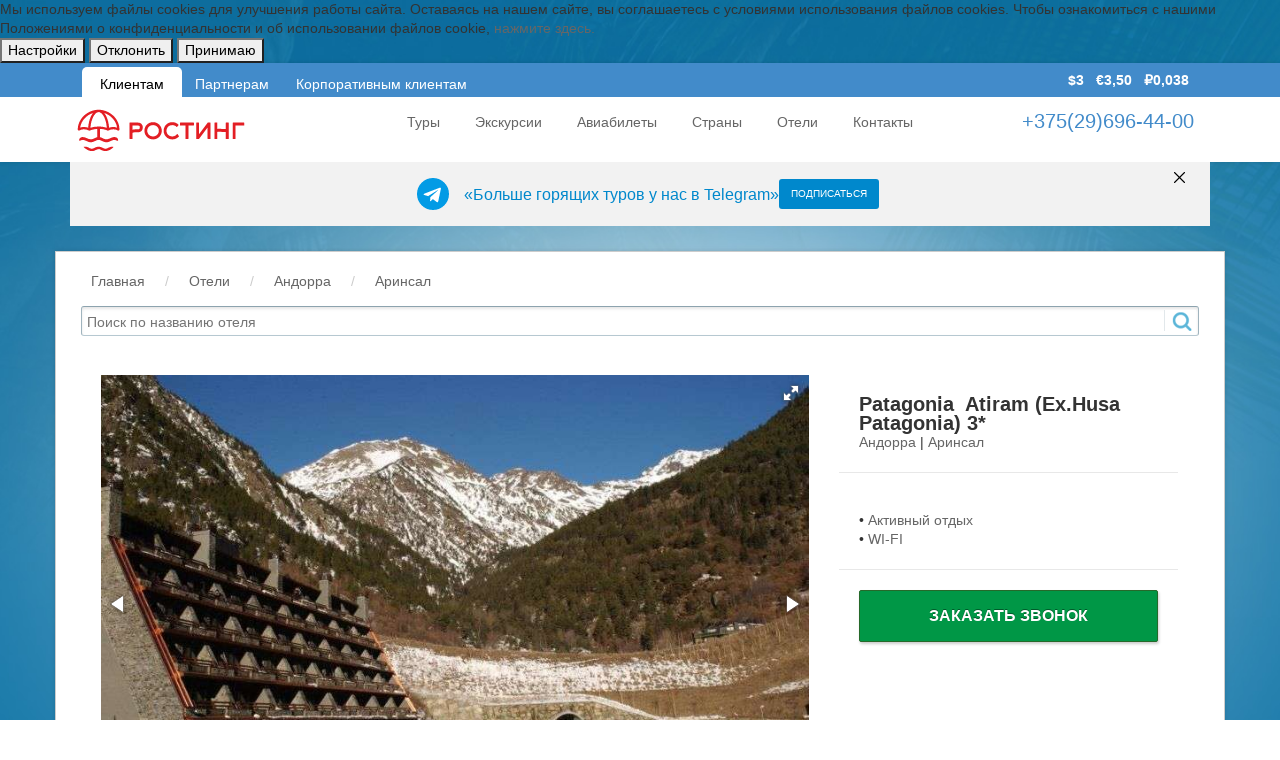

--- FILE ---
content_type: text/html; charset=UTF-8
request_url: https://rosting.by/oteli/arinsal/patagonia-atiram-ex-husa-patagonia/
body_size: 16458
content:

<html style="overflow:visible !important;">
<head>
    <title>Patagonia  Atiram (Ex.Husa Patagonia) 3* (Андорра, Аринсал) - описание, фото, отзывы, туры из Минска</title>
                <meta http-equiv="Content-Type" content="text/html; charset=UTF-8" />
<meta name="robots" content="index, follow" />
<meta name="keywords" content="отели" />
<meta name="description" content="Туры в Болгарию, Турцию, Тунис, Египет, Черногорию, Хорватию, Албанию, Грузию, Грецию, Испанию, Италию и на Кипр" />
<link href="/bitrix/js/ui/design-tokens/dist/ui.design-tokens.css?171679607626358" type="text/css"  rel="stylesheet" />
<link href="/local/templates/rosting/components/bitrix/search.title/visual/style.css?16904716552964" type="text/css"  rel="stylesheet" />
<link href="/local/templates/rosting/components/bitrix/catalog/hotels_catalog2/style.css?1690471651697" type="text/css"  rel="stylesheet" />
<link href="/bitrix/components/bf/cookiespro/templates/.default/style.css?17417816722022" type="text/css"  data-template-style="true"  rel="stylesheet" />
<link href="/local/templates/rosting/components/bitrix/menu/horizontal_multilevel1/style.css?16904716524416" type="text/css"  data-template-style="true"  rel="stylesheet" />
<link href="/local/templates/rosting/components/bitrix/breadcrumb/breadcrump/style.css?1690471650207" type="text/css"  data-template-style="true"  rel="stylesheet" />
<link href="/bitrix/panel/main/popup.css?168696126022696" type="text/css"  data-template-style="true"  rel="stylesheet" />
<link href="/assets/css/bootstrap.css?1727698008131693" type="text/css"  data-template-style="true"  rel="stylesheet" />
<link href="/assets/fontawesome/css/fontawesome.min.css?1701286094168221" type="text/css"  data-template-style="true"  rel="stylesheet" />
<link href="/assets/fontawesome/css/regular.min.css?1701286094534" type="text/css"  data-template-style="true"  rel="stylesheet" />
<link href="/assets/fontawesome/css/solid.min.css?1701286094526" type="text/css"  data-template-style="true"  rel="stylesheet" />
<link href="/assets/css/fancybox.css?171276268425343" type="text/css"  data-template-style="true"  rel="stylesheet" />
<link href="/assets/css/custom.css?1762773881122726" type="text/css"  data-template-style="true"  rel="stylesheet" />
<script>if(!window.BX)window.BX={};if(!window.BX.message)window.BX.message=function(mess){if(typeof mess==='object'){for(let i in mess) {BX.message[i]=mess[i];} return true;}};</script>
<script>(window.BX||top.BX).message({"JS_CORE_LOADING":"Загрузка...","JS_CORE_NO_DATA":"- Нет данных -","JS_CORE_WINDOW_CLOSE":"Закрыть","JS_CORE_WINDOW_EXPAND":"Развернуть","JS_CORE_WINDOW_NARROW":"Свернуть в окно","JS_CORE_WINDOW_SAVE":"Сохранить","JS_CORE_WINDOW_CANCEL":"Отменить","JS_CORE_WINDOW_CONTINUE":"Продолжить","JS_CORE_H":"ч","JS_CORE_M":"м","JS_CORE_S":"с","JSADM_AI_HIDE_EXTRA":"Скрыть лишние","JSADM_AI_ALL_NOTIF":"Показать все","JSADM_AUTH_REQ":"Требуется авторизация!","JS_CORE_WINDOW_AUTH":"Войти","JS_CORE_IMAGE_FULL":"Полный размер"});</script>

<script src="/bitrix/js/main/core/core.js?1754472749511455"></script>

<script>BX.Runtime.registerExtension({"name":"main.core","namespace":"BX","loaded":true});</script>
<script>BX.setJSList(["\/bitrix\/js\/main\/core\/core_ajax.js","\/bitrix\/js\/main\/core\/core_promise.js","\/bitrix\/js\/main\/polyfill\/promise\/js\/promise.js","\/bitrix\/js\/main\/loadext\/loadext.js","\/bitrix\/js\/main\/loadext\/extension.js","\/bitrix\/js\/main\/polyfill\/promise\/js\/promise.js","\/bitrix\/js\/main\/polyfill\/find\/js\/find.js","\/bitrix\/js\/main\/polyfill\/includes\/js\/includes.js","\/bitrix\/js\/main\/polyfill\/matches\/js\/matches.js","\/bitrix\/js\/ui\/polyfill\/closest\/js\/closest.js","\/bitrix\/js\/main\/polyfill\/fill\/main.polyfill.fill.js","\/bitrix\/js\/main\/polyfill\/find\/js\/find.js","\/bitrix\/js\/main\/polyfill\/matches\/js\/matches.js","\/bitrix\/js\/main\/polyfill\/core\/dist\/polyfill.bundle.js","\/bitrix\/js\/main\/core\/core.js","\/bitrix\/js\/main\/polyfill\/intersectionobserver\/js\/intersectionobserver.js","\/bitrix\/js\/main\/lazyload\/dist\/lazyload.bundle.js","\/bitrix\/js\/main\/polyfill\/core\/dist\/polyfill.bundle.js","\/bitrix\/js\/main\/parambag\/dist\/parambag.bundle.js"]);
</script>
<script>BX.Runtime.registerExtension({"name":"ui.dexie","namespace":"BX.DexieExport","loaded":true});</script>
<script>BX.Runtime.registerExtension({"name":"ls","namespace":"window","loaded":true});</script>
<script>BX.Runtime.registerExtension({"name":"fx","namespace":"window","loaded":true});</script>
<script>BX.Runtime.registerExtension({"name":"fc","namespace":"window","loaded":true});</script>
<script>BX.Runtime.registerExtension({"name":"ui.design-tokens","namespace":"window","loaded":true});</script>
<script>BX.Runtime.registerExtension({"name":"main.pageobject","namespace":"BX","loaded":true});</script>
<script>(window.BX||top.BX).message({"JS_CORE_LOADING":"Загрузка...","JS_CORE_NO_DATA":"- Нет данных -","JS_CORE_WINDOW_CLOSE":"Закрыть","JS_CORE_WINDOW_EXPAND":"Развернуть","JS_CORE_WINDOW_NARROW":"Свернуть в окно","JS_CORE_WINDOW_SAVE":"Сохранить","JS_CORE_WINDOW_CANCEL":"Отменить","JS_CORE_WINDOW_CONTINUE":"Продолжить","JS_CORE_H":"ч","JS_CORE_M":"м","JS_CORE_S":"с","JSADM_AI_HIDE_EXTRA":"Скрыть лишние","JSADM_AI_ALL_NOTIF":"Показать все","JSADM_AUTH_REQ":"Требуется авторизация!","JS_CORE_WINDOW_AUTH":"Войти","JS_CORE_IMAGE_FULL":"Полный размер"});</script>
<script>BX.Runtime.registerExtension({"name":"window","namespace":"window","loaded":true});</script>
<script>(window.BX||top.BX).message({"LANGUAGE_ID":"ru","FORMAT_DATE":"DD.MM.YYYY","FORMAT_DATETIME":"DD.MM.YYYY HH:MI:SS","COOKIE_PREFIX":"BITRIX_SM","SERVER_TZ_OFFSET":"10800","UTF_MODE":"Y","SITE_ID":"s1","SITE_DIR":"\/","USER_ID":"","SERVER_TIME":1765562616,"USER_TZ_OFFSET":0,"USER_TZ_AUTO":"Y","bitrix_sessid":"2b769eadc2c885916fcfdef4cb093043"});</script>


<script src="/bitrix/js/ui/dexie/dist/dexie.bundle.js?1750422165218847"></script>
<script src="/bitrix/js/main/core/core_ls.js?17355496084201"></script>
<script src="/bitrix/js/main/core/core_fx.js?168683385616888"></script>
<script src="/bitrix/js/main/core/core_frame_cache.js?175043043616945"></script>
<script src="/bitrix/js/main/pageobject/dist/pageobject.bundle.js?1754472749999"></script>
<script src="/bitrix/js/main/core/core_window.js?170552689098766"></script>
<style>
                    :root {
                        --window-bg-color: #FFFFFF;
                        --window-text-color: #000000;
                        --window-button-bg-color: #3276B1;
                        --window-button-text-color: #FFFFFF;
                        --width: 900px;
                        --opacity: 0.9;
                        --text-size: 12px;
                        --desc-size: 12px;
                        --desc-color: #000000;
                        --title-size: 12px;
                        --title-color: #000000;
                        --button-text-size: 12px;
                        --button-border-width: 1px;
                        --button-border-color: #285E8E;
                    }
                </style>
<style>
                                    :root {
                                        --transform: translateX(-50%);
                                        --left: 50%;
                                    }
        							</style>
<link rel="canonical" href="https://rosting.by/oteli/arinsal/patagonia-atiram-ex-husa-patagonia/" />



<script src="/assets/js/jquery-3.3.1.min.js?158735488686927"></script>
<script src="/assets/js/bootstrap-select.min.js?174478327453644"></script>
<script src="/assets/js/fancybox.umd.js?1712762684142361"></script>
<script src="/assets/js/custom.js?17622570465137"></script>
<script src="/bitrix/components/bf/cookiespro/templates/.default/script.js?17485908764155"></script>
<script src="/local/templates/rosting/components/bitrix/menu/horizontal_multilevel1/script.js?1690471652469"></script>
<script src="/bitrix/components/bitrix/search.title/script.js?174293347710542"></script>

    <meta name="viewport" content="width=device-width, initial-scale=1.0, maximum-scale=1.0, user-scalable=no">
<!--    <meta name="viewport" content="width=device-width, initial-scale=1.0">-->
    <meta name='yandex-verification' content='6f7ec326ea79d412'/>
    <meta name="google-site-verification" content="CRUcXQhOnhiAqRxFosFNDx-0yRdyUyjp06RGdexGF5w"/>
    <meta name="cmsmagazine" content="f0fd1842e2d8f631f5f7d45a5c681728"/>
    <meta http-equiv="Content-Security-Policy" content="upgrade-insecure-requests">

    <script src="/assets/js/jquery-3.3.1.min.js" type="text/javascript"></script>
    <script src="/assets/js/jquery.cookie.js" type="text/javascript"></script>    
    <script src="/assets/js/bootstrap.min.js"></script>

</head>

<body id="top" class="thebg">






    <div id='cookie_notification'>
        <div class='cookie_wrapper'>
            <div id='cookie_step_1' class='js-cookie_step'><p>Мы используем файлы cookies для улучшения работы сайта. Оставаясь на нашем сайте, вы соглашаетесь с условиями использования файлов cookies. Чтобы ознакомиться с нашими Положениями о конфиденциальности и об использовании файлов cookie,  <a href='https://rosting.by/Privacy/%D0%A0%D0%BE%D1%81%D1%82%D0%B8%D0%BD%D0%B3_cooke.pdf' target='_blank'>нажмите здесь.</a> </p>
                <div class='cookie_button-block'>
                    <button class='button js-cookie_setting'>Настройки</button>
                    <button class='button js-cookie_cancel'>Отклонить</button>
                    <button class='button js-cookie_accept'>Принимаю</button>
                </div>
            </div>
            <div id='cookie_step_2' class='js-cookie_step' style='display:none;'>
                <p></p>
                <div class='cookie_check'>
                    <input type='checkbox' disabled readonly value='Y' id='cookie_accept_check_1' class='cookie_accept' checked='' data-name='Системные файлы cookie'>
                    <label for='cookie_accept_check_1'><span>Системные файлы cookie</span></label>
                    <div class='cookie_accept_desc'>Эти файлы необходимы для функционирования сайта и не могут быть отключены в наших системах. Вы можете настроить браузер так, чтобы он блокировал их или уведомлял вас об их использовании, но в таком случае возможно, что некоторые разделы сайта не будут работать</div>
                </div>
                <div class='cookie_check js-open-checked'>
                    <input type='checkbox' name='cookie_2' value='Y' id='cookie_accept_check_2' checked='' class='cookie_accept' data-name='Другие файлы cookie'>
                    <label for='cookie_accept_check_2'><span>"Другие файлы cookie"</span></label>
                    <div class='cookie_accept_desc'>Эти файлы могут использоваться для сбора данных о ваших интересах, посещаемых страницах и источниках трафика, чтобы оценивать и улучшать работу нашего сайта, а так же для работы онлайн-чата</div>
                </div>
                <div class='cookie_button-block'>
                    <button class='button js-cookie_setting'>Сохранить настройки</button>
                    <button class='button js-cookie_accept'>Принимаю</button>
                    <button class='button js-cookie_cancel'>Отклонить</button>
                </div>
            </div>
        </div>
    </div>
    <script>checkCookies('rosting_by-s1-CookiePRO','1080','3','7200', '');</script>

<div class="navbar-wrapper2 navbar-fixed-top">
    <div id="panel">
        </div>
    



<div id="top_header_grey">
    <div id="top_header_wrapper" style="margin: 0 auto; color: white;display:flex;justify-content: space-between;">
        <ul class="top_tabs tabs-list">
<!--            <li id="tourist_active" class="tab-item"><a href="/">Клиентам</a></li>-->
<!--            <li id="agency_active" class="tab-item"><a href="/firmi/">Партнерам</a></li>-->
            <li id="One" class="tab-item"><a href="/">Клиентам</a></li>
            <li id="agency_activ" class="tab-item"><a href="/firmi/">Партнерам</a></li>
            <li id="Three" style="width: 200px" class="tab-item" ><a href="/corporate/">Корпоративным клиентам</a></li>
        </ul>





        <div class="courses-top" style="float: right;">
                            <a href="/about/info/kursy-valyut/">
                    <div style="float: right;color: #FFF; line-height: 35px;margin-right: 10px;font-weight: bold;">
                            $3 &nbsp &euro;3,50 &nbsp &#8381;0,038            </div>                </a>
                    </div>
    </div>

</div>




<style>
    #cookie_note{
        position: fixed;
        z-index: 9999;
        bottom: 15px;
        left: 50%;
        max-width: 90%;
        transform: translateX(-50%);
        padding: 15px;
        background-color: white;
        border-radius: 4px;
        box-shadow: 2px 3px 10px rgba(0, 0, 0, 0.4);
    }

    #cookie_note p{
        margin: 0;
        font-size: 1.1rem;
        text-align: justify;
        color: black;
    }
    .buton1 {
        margin-right: 15px;
    }
    .buton2 {
        display: flex;
        align-items: center;
        justify-content: center;
    }



    @media (max-width: 575px){
        #cookie_note{
            position: fixed;
            bottom: 0;
            width: 100%;
        }
        #cookie_note p{

            font-size: 1.1rem;

        }
    }
   #top_header_grey{
      height: 34px;
    background: #428bca;
    padding-right: 15px;
    padding-left: 15px;
    margin-right: auto;
    margin-left: auto;
   }
    .tabs-list {
        display: flex;
        margin: 0 20px 0 0;
        padding: 4px 0 0 0;
        list-style-type: none;
    }

    .tab-item {
        float: left;
        width: 100px;
        height: 30px;
        color: white;
        border-radius: 5px 5px 0 0;
        transition: background-color .3s;
    }

    .tab-item {
        float: left;
        width: 100px;
        height: 30px;
        color: white;
        border-radius: 5px 5px 0 0;
        transition: background-color .3s;
    }

    .tab-item:hover {
        background: rgba(255,255,255,.2)
    }

    .tab-item a {
        display: block;
        height: 22px;
        padding: 8px 0 0 0;
        color: white;
        text-align: center;
        text-decoration: none;
    }

    .tab-item.active {
        background: white;
    }
    .tab-item.active a {
        color: black;
    }

    .tabitemPluse{
        background: white;
        color: black;
    }

    .tabitemPluse a{

        color: black;
    }
    @media (max-width: 614px) {
      #top_header_grey{
         height: 70px;
      }
      #top_header_wrapper{
         flex-direction: column;
         align-items: center;
      }
    }

</style>

<script>
    // window.onload = () => {
    //     const popUp = document.getElementById("cookie_note");
    //
    //     function showPopup() {
    //         popUp.classList.add("show");
    //         popUp.classList.remove("hide");
    //     }
    //
    //     function hidePopup() {
    //         popUp.classList.add("hide");
    //         popUp.classList.remove("show");
    //     }
    //
    //     document.getElementById("ModalOpen").addEventListener("click", () => {
    //         localStorage.setItem("cookieAccepted", "1");
    //         hidePopup();
    //     });
    //
    //     if (localStorage.getItem("cookieAccepted") === "1") {
    //         hidePopup();
    //     } else {
    //         showPopup();
    //     }
    //     document.getElementById("ModalOpen2").addEventListener("click", () => {
    //         localStorage.setItem("cookieAccepted", "1");
    //         hidePopup();
    //     });
    //
    //     if (localStorage.getItem("cookieAccepted") === "1") {
    //         hidePopup();
    //     } else {
    //         showPopup();
    //     }
    // };
    // function timeOne(){
    //     let btn2 = document.getElementById("#buttonTimeOne");
    //     btn2.classList.remove("tab-item");
    //     btn2.classList.add("tab-item.active");
    //
    //     let btn = document.getElementById("buttonTimeTwo");
    //     btn.classList.add("activeDell");
    //
    //     let btn3 = document.getElementById("buttonTimeThree");
    //     btn3.classList.remove("activeDell");
    //     btn3.classList.add("active");
    //     alert("test");
    // }
    //
    //
    // const buttonTimeOne = document.querySelector("#One");
    // console.log("test",buttonTimeOne)
    // buttonTimeOne.addEventListener("click", function () {
    //  //   alert("test")
    //     let btn2 = document.querySelector("#One");
    //     //btn2.classList.remove("tab-item");
    //     btn2.classList.add("tabitemPluse");
    // });

    if(window.location.pathname === "/" || window.location.pathname === "/about/offices/" || window.location.pathname === "/country/" || window.location.pathname === "/oteli/" || window.location.pathname === "/aviabilety/" || window.location.pathname === "/tury/" || window.location.pathname === "/forms/site/"|| window.location.pathname === "/visa/" || window.location.pathname === "/turky/" || window.location.pathname === "/avia/"){
        let btn2 = document.querySelector("#One");
        //btn2.classList.remove("tab-item");
        btn2.classList.add("tabitemPluse");
    }

    if(window.location.pathname === "/firmi/"){
        let btn2 = document.querySelector("#agency_activ");
        //btn2.classList.remove("tab-item");
        btn2.classList.add("tabitemPluse");
    }


    if(window.location.href === "/corporate/"){
        let btn2 = document.querySelector("#Three");
        //btn2.classList.remove("tab-item");
        btn2.classList.add("tabitemPluse");
    }
</script>
    <div class="container">
        <div class="navbar mtnav">
            <div class="container offset-3">
                <!-- Navigation-->
                <div class="navbar-header">
                    <button data-target=".navbar-collapse" data-toggle="collapse" class="navbar-toggle" type="button">
                        <span class="icon-bar"></span>
                        <span class="icon-bar"></span>
                        <span class="icon-bar"></span>
                    </button>
                    <a id="rep2" href="tel:+375296964400" class="btn-mobile-phone">
                        <img src="/images/phone-mobile.png">
                    </a>
                    <a href="/about/offices/" class="btn-mobile-phone2">
                        <img src="/images/geo2.png">
                    </a>
                    <style>
                        .btn-mobile-phone {
                            position: absolute;
                            right: 60px;
                            top: 10px;
                        }
                        .mtnav {
                            z-index: 0;
                        }

                        .btn-mobile-phone2 {
                            position: absolute;
                            right: 100px;
                            top: 5px;
                        }
                        @media (min-width: 992px) {
                            .btn-mobile-phone {
                                display: none;
                            }

                            .btn-mobile-phone2 {
                                display: none;
                            }
                        }

                    </style>

                    <script>
                         window.addEventListener('load', function () {
                             let links = document.getElementsByTagName('a');
                             Array.prototype.forEach.call(links, function (link) {
                                 if (link.href.indexOf("rosting.by")>0 && link.href.indexOf("#") < 0) {
                                     link.href += window.location.search;
                                 }
                             })
                         }, false);
                    </script>

                    <div class="lk">
                        <div class="lf2"><a href="/" class="navbar-brand" style="padding: 0px !important;">
                            <img src="/images/logoR.svg" alt="Ростинг – туристический оператор" style="width: 180px; padding-bottom: 6px;" class="logo"></a>
                        </div>
                    </div>
                    <style>
                        .lf1 {
                            display: none;
                        }

                        @media (max-width: 437px) {
                            .lf1 {
                                display: block;
                                margin: 10px 10px;
                            }

                            .lk {
                                display: flex;
                                flex-direction: column;
                            }
                        }
                    </style>
                </div>
                <div class="navbar-collapse collapse desktop-load-block">
                    <!--                    -->
                    <div class="headerphone desktop-load-block" style="float: right">
    <!-- Google Tag Manager (noscript) -->
    
    <!-- End Google Tag Manager (noscript) -->

    <div class="pnr" style="margin-top:10px;" id="contact_phone">
    <b> <a id="rep" style="color:#428bca" href="tel:+375296964400" class="ct-phone">+375(29)696-44-00</a></b>
        
    </div>
</div>
<script>
    window.addEventListener('load',function () {
        if (location.search.includes("?utm_source=yandex-seo")) {
            document.querySelector('.ct-phone').innerHTML = "+375(29)670-89-45";
            document.getElementById('rep').href = "tel:+375296708945";
        }else  if (location.search.includes("?utm_source=google-seo")) {
            document.querySelector('.ct-phone').innerHTML = "+375(29)670-85-52";
            document.getElementById('rep').href = "tel:+375296708552";
        }else  if (location.search.includes("?utm_source=google")) {
            document.querySelector('.ct-phone').innerHTML = "+375(29)670-89-48";
            document.getElementById('rep').href = "tel:+375296708948";
        } else if (location.search.includes("?utm_source=yandex")) {
            document.querySelector('.ct-phone').innerHTML = "+375(29)670-89-61";
            document.getElementById('rep').href = "tel:+375296708961";
        }else if (location.search.includes("?utm_source=target-yandex")) {
            document.querySelector('.ct-phone').innerHTML = "+375(29)670-89-65";
            document.getElementById('rep').href = "tel:+375296708965";
        }else if (location.search.includes("?utm_source=target-google")) {
            document.querySelector('.ct-phone').innerHTML = "+375(29)670-89-75";
            document.getElementById('rep').href = "tel:+375296708975";
        }else if (location.search.includes("?utm_source=email")) {
            document.querySelector('.ct-phone').innerHTML = "+375(29)612-02-83";
            document.getElementById('rep').href = "tel:+375296120283";
        }else if (location.search.includes("?utm_source=tg")) {
            document.querySelector('.ct-phone').innerHTML = "+375(29)623-47-99";
            document.getElementById('rep').href = "tel:+375296234799";
        }else if (location.search.includes("?utm_source=inst")) {
            document.querySelector('.ct-phone').innerHTML = "+375(29)623-48-07";
            document.getElementById('rep').href = "tel:+375296234807";
        }else if (location.search.includes("?utm_source=vk")) {
            document.querySelector('.ct-phone').innerHTML = "+375(29)623-48-09";
            document.getElementById('rep').href = "tel:+375296234809";
        }else if (location.search.includes("?utm_source=fb")) {
            document.querySelector('.ct-phone').innerHTML = "+375(29)623-48-10";
            document.getElementById('rep').href = "tel:+375296234810";
        } else {
            document.querySelector('.ct-phone').innerHTML = "+375(29)696-44-00";
        }
    }, false);

</script>
                    <ul class="nav navbar-nav navbar-right">
    
    
    
                                                                                        <li id="3"><a href="/tury/">Туры</a></li>
                                                                                                                
    
                                                                                        <li id="3"><a href="/tury/pilgrim-tours/">Экскурсии</a></li>
                                                                                                                
    
                                                                                        <li id="3"><a href="/avia">Авиабилеты</a></li>
                                                                                                                
    
                                                                                        <li id="3"><a href="/country">Страны</a></li>
                                                                                                                
    
                                                                                        <li id="3"><a href="/oteli/">Отели</a></li>
                                                                                                                
    
                                                                                        <li id="3"><a href="/about/offices/">Контакты</a></li>
                                                                                                                                                                        </ul>                </div>
                <!-- /Navigation-->
            </div>
        </div>
    </div>
</div>

<div class="container telegram">
    <div class="row">
        <div class="telegram-dispatch">
            <img src="/assets/images/telegram.svg" alt="">
            <p>«Больше горящих туров у нас в Telegram»</p> <a href="https://t.me/rosting" target="_blank" class="telegram-button">Подписаться</a>
        </div>
        <div class="telegram-close"></div>
    </div>
</div>


<script type="text/javascript">
    let removeDataIfNeeded = () => {
        if (jQuery.cookie('close-telegram')) {
            jQuery(".telegram").hide()
        } else {
            jQuery('.telegram-close').click(() => {
                jQuery(".telegram").hide()
                jQuery.cookie('close-telegram', true, {path: '/'});
            });
        }
    }
    removeDataIfNeeded();
</script>
<!-- CONTENT -->
<div class="container pagecontainer mt25">
    <div class="breadcrub" style="padding-top: 20px;">
        <div class="left">
            <ul class="bcrumbs"><li><a href="/" title="Главная">Главная</a><li><li>/</li><li><a href="/oteli/" title="Отели">Отели</a><li><li>/</li><li><a href="/oteli/andorra/" title="Андорра">Андорра</a><li><li>/</li><li><a href="/oteli/arinsal/" title="Аринсал">Аринсал</a><li></ul>        </div>
        <a class="backbtn right" href="javascript: history.go(-1)"></a>
    </div>
    <br>
    
    <style>
        .desktop-load-block {
            display: block;
        }

        .breadcrub {
            margin-top: 0px;
        }

        @media (max-width: 992px) {
            .deals4 {
                padding-top: 16px;
            }

            .desktop-load-block {
                display: none;
            }

            .slidercontainer {
                margin-top: 80px;
                height: 250px;
            }

            .tp-leftarrow, .tp-rightarrow {
                top: 120px !important;
            }

            .tp-bullets {
                bottom: 60px !important;
                right: 0;
            }

            .tp-caption {
                top: 196px !important;
            }

            .blacklable {
                height: 55px;
                padding: 10px 10px 0 10px;
            }

            .blacklable h4 {
                font-size: 14px;
                font-weight: bold;
            }

            .blacklable h5 {
                font-size: 12px;
                font-weight: normal;
            }

        }
    </style>


<div id="title-search" class="bx_search_container">
	<form action="/oteli/search/index.php">
		<div class="bx_field">
			<input id="title-search-input" type="text" placeholder="Поиск по названию отеля" name="q" value="" autocomplete="off" class="bx_input_text"/>
			<input name="s" type="submit" value="" class="bx_input_submit"/>
		</div>
	</form>
</div>
<script>
	BX.ready(function(){
		new JCTitleSearch({
			'AJAX_PAGE' : '/oteli/arinsal/patagonia-atiram-ex-husa-patagonia/',
			'CONTAINER_ID': 'title-search',
			'INPUT_ID': 'title-search-input',
			'MIN_QUERY_LEN': 2
		});
	});
</script>

<br>
 <div class="container">
    <div class="col-md-8 details-slider">
        <div class="fotorama">
                                                <img src="/upload/iblock/266/big_catalog_28_pict1_70.jpg" alt="">
                                    <img src="/upload/iblock/991/big_catalog_28_pict2_70.jpg" alt="">
                                    <img src="/upload/iblock/41b/big_catalog_28_pict3_70.jpg" alt="">
                                    <img src="/upload/iblock/e96/big_catalog_28_pict5_70.jpg" alt="">
                                    <img src="/upload/iblock/234/big_catalog_28_pict6_70.jpg" alt="">
                                    <img src="/upload/iblock/205/big_catalog_28_pict7_70.jpg" alt="">
                                    <img src="/upload/iblock/0a0/big_catalog_28_pict8_70.jpg" alt="">
                                    <img src="/upload/iblock/0a5/big_catalog_28_pict9_70.jpg" alt="">
                                    </div>
    </div>
    <div class="col-md-4">
        <div class="padding20">
            <span class="size20 bold">Patagonia  Atiram (Ex.Husa Patagonia) 3* </span><br>
             <a href="/country/andorra/">Андорра</a>  |  <a href="/country/andorra/arinsal/">Аринсал</a>           </div>
        <div class="line3"></div>
        <div class="hpadding20"><br> <span class="search-criteria opensans slim green2">
		 </span>

<!--            --><!-- --><!--  --><!-- </span>-->

<!--            -->





                        <br> •            <a href="/directories/services/2494/">Активный отдых</a>                        <br> •            <a href="/directories/services/363/">WI-FI</a>            


        </div>

        <div class="line3 margtop20"></div>
                        <div class="hpadding20">
            <div class="booknow_green margtop20 btnmarg call_btn uk_width_1 itc_open_popup" style="cursor: pointer">
                Заказать звонок
            </div>
<!--            -->        </div>
    </div>
</div>
<div class="container offset-0">
    <div class="col-md-8 offset-0">
        <div class="offset-0">
            <div class="cstyle10"></div>
            <ul class="nav nav-tabs" id="myTab">
                <li onclick="mySelectUpdate()" class="active"><a data-toggle="tab" href="#summary"><span class="summary"></span><span class="hidetext">Детали</span>&nbsp;</a></li>
            </ul>
            <div class="tab-content4">
                <!-- TAB 1 -->
                <div id="summary" class="tab-pane fade active in">
                    <div class="hpadding20">
                          <button type="button" class="collapsebtn2" data-toggle="collapse" data-target="#collapse3">
                            Расположение<span class="collapsearrow"></span> </button>
                            <div id="collapse3" class="collapse in">
                                <div class="hpadding20">
                                    Расположен в живописном месте, в 12 км от города Андорра-ла-Велья, в 500 м от центра Аринсал и 100 м от подъемника . Автобусная остановка находится в 100 м от отеля.                                </div>
                                <div class="clearfix">
                                </div>
                            </div>
                            <div class="line4">
                            </div>
                          <button type="button" class="collapsebtn2" data-toggle="collapse" data-target="#collapse4">
                            Инфраструктура отеля<span class="collapsearrow"></span> </button>
                            <div id="collapse4" class="collapse in">
                                <div class="hpadding20">
                                    ресторан, бар, ТВ- и видеосалон, зал с камином, багажная комната. крытая парковка(платно).                                </div>
                                <div class="clearfix">
                                </div>
                            </div>
                            <div class="line4">
                            </div>
                          <button type="button" class="collapsebtn2" data-toggle="collapse" data-target="#collapse5">
                            Услуги<span class="collapsearrow"></span> </button>
                            <div id="collapse5" class="collapse in">
                                <div class="hpadding20">
                                    Комната для хранения лыж, WI-FI на территории отеля предоставляется бесплатно.                                </div>
                                <div class="clearfix">
                                </div>
                            </div>
                            <div class="line4">
                            </div>
                          <button type="button" class="collapsebtn2" data-toggle="collapse" data-target="#collapse6">
                            Описание номеров<span class="collapsearrow"></span> </button>
                            <div id="collapse6" class="collapse in">
                                <div class="hpadding20">
                                    80 номеров категории страндарт-ванная комната, фен, телефон, холодильник, сейф(депозит), отопление, балкон(в большинстве номеров).                                </div>
                                <div class="clearfix">
                                </div>
                            </div>
                            <div class="line4">
                            </div>
                          <button type="button" class="collapsebtn2" data-toggle="collapse" data-target="#collapse7">
                            Развлечения и спорт<span class="collapsearrow"></span> </button>
                            <div id="collapse7" class="collapse in">
                                <div class="hpadding20">
                                    Тренажерный зал(бесплатно), бильярд, видеоигры, сауна и турецкая баня(платно), массаж(платно).                                </div>
                                <div class="clearfix">
                                </div>
                            </div>
                            <div class="line4">
                            </div>
                          <button type="button" class="collapsebtn2" data-toggle="collapse" data-target="#collapse8">
                            Инфраструктура для детей<span class="collapsearrow"></span> </button>
                            <div id="collapse8" class="collapse in">
                                <div class="hpadding20">
                                    игровая комната, детское меню, детская кроватка(по запросу, бесплатно).                                </div>
                                <div class="clearfix">
                                </div>
                            </div>
                            <div class="line4">
                            </div>
                           <button type="button" class="collapsebtn2" data-toggle="collapse" data-target="#collapse10">
                            Питание<span class="collapsearrow"></span> </button>
                            <div id="collapse10" class="collapse in">
                                <div class="hpadding20">
                                    завтрак и ужин-шведский стол.                                </div>
                                <div class="clearfix">
                                </div>
                            </div>
                            <div class="line4">
                            </div>

                                                 
                        <div style="font-size:11px; font-style:italic;"><br>
                            * Информация об отелях и их описание может изменяться. Информацию об отелях и их описание необходимо уточнять у менеджера туристической организации за один день до начала путешествия.<br/><br/>
                            **Важная информация по Грузии: отели в Грузии не имеют официальной категории. Категории отелей указаны на основании субъективной оценки владельцев отелей<br/><br/>
                            Внимание! С 01.01.2018 в Греции вводится курортный сбор, который оплачивается туристом самостоятельно на рецепции при заселении в отель<br/><br/>
                            Важная информация по Италии: при заезде в апартаменты взимается депозит. Размер депозита и иные сборы за размещение в апартаментах просьба уточнять в отделе бронирования.<br/><br/>
                        </div>
                    </div>
                </div>
            </div>
        </div>
    </div>
</div>
<br>

<style>
    img {
        image-rendering: -moz-crisp-edges;
        image-rendering: -o-crisp-edges;
        image-rendering: -webkit-optimize-contrast;
    }

    .fullscreen .fotorama__stage__shaft .fotorama__img {
        top: 0px !important;
        width: auto !important;
        height: auto !important;
        max-height: 100% !important;
        margin: auto !important;
        left: 0px !important;
    }
</style>

<link  href="/assets/css/fotorama.min.css" rel="stylesheet">
<script src="/assets/js/fotorama.min.js"></script>
<script src="/assets/js/initialize-carousel-detailspage.js"></script>

<script>
    window.addEventListener("DOMContentLoaded", function() {
        [].forEach.call( document.getElementsByName("PHONE"), function(input) {
            var keyCode;
            function mask(event) {
                event.keyCode && (keyCode = event.keyCode);
                var pos = this.selectionStart;
                if (pos < 3) event.preventDefault();
                var matrix = "+375 (__) __-__-___",
                    i = 0,
                    def = matrix.replace(/\D/g, ""),
                    val = this.value.replace(/\D/g, ""),
                    new_value = matrix.replace(/[_\d]/g, function(a) {
                        return i < val.length ? val.charAt(i++) || def.charAt(i) : a
                    });
                i = new_value.indexOf("_");
                if(event.keyCode == 8) i = this.value.lastIndexOf(val.substr(-1))+1;
                if (i != -1) {
                    i < 5 && (i = 3);
                    new_value = new_value.slice(0, i)
                }
                var reg = matrix.substr(0, this.value.length).replace(/_+/g,
                    function(a) {
                        return "\\d{1," + a.length + "}"
                    }).replace(/[+()]/g, "\\jQuery&");
                reg = new RegExp("^" + reg + "jQuery");
                if (!reg.test(this.value) || this.value.length < 5 || keyCode > 47 && keyCode < 58) this.value = new_value;
                if (event.type == "blur" && this.value.length < 5)  this.value = ""
            }

            input.addEventListener("input", mask, false);
            input.addEventListener("focus", mask, false);
            input.addEventListener("blur", mask, false);
            input.addEventListener("keydown", mask, false)

        });
    });
</script> <br>
 <br>
 <span style="font-family: Arial, Helvetica; font-size: 10pt;">
<p style="text-align: justify;">
	
</span> <br></div>


<!--    -->
    



 <!-- Lead generation form   -->
<div class="container">
	<div class="row">
		<div class="col-md-12">
			 <!--            <div id="vk_contact_us"></div>--> <!--            <script type="text/javascript">-->
<!--                VK.Widgets.ContactUs("vk_contact_us", {}, -40841193);-->
<!--            </script>-->
			<div class="modal fade call-modal" tabindex="-1" role="dialog" aria-labelledby="myLargeModalLabel">
				<div class="modal-dialog modal-sm modal-md" style="margin-top:12%" role="document">
					<div class="modal-content" id="dialog-content">
						<div class="modal-header">
 <button type="button" class="close" data-dismiss="modal" aria-label="Close"> <span aria-hidden="true">×</span> </button>
							<h3 class="modal-title" id="gridSystemModalLabel" style="text-align: center">
							Не нашли подходящий тур?<br>
							 Оставьте свой номер, и мы подберем то, что нужно! </h3>
						</div>
						<div class="modal-body">
							<div class="row">
								<div class="col-md-12 col-sm-12 col-xs-12">
									<div class="form-group">
										<div id="form-success" class="success hide">
											<h4 class="modal-title" style="text-align: center">
											Спасибо за ваще обращение! <br>
											 В ближайшее время с вами свяжется наш менеджер! </h4>
										</div>
										<div id="form-failed" class="failed hide">
											<h4 class="modal-title" style="text-align: center">
											Упс, что-то пошло не так :( <br>
											 К сожалению ваше сообшение не было зарегестрована <br>
											 Повторите попытку чуть позже... </h4>
										</div>
										<div id="form-loader" class="loader hide">
											<h4 class="modal-title" style="text-align: center">
											Отправляю данные... </h4>
										</div>
										<div id="form-call" class="form-call visible">
											<div class="form-info">
												<div class="form-group">
 <label for="form-call-name">Ваше имя: *</label> <input id="form-call-name" type="text" name="name" class="form-control" onchange="validateName()" required="">
												</div>
												<div class="form-group">
 <label for="form-call-phone">Номер телефона: *</label> <input id="form-call-phone" type="text" name="phone" onchange="validatePhone()" class="form-control" placeholder="+375 (__) ___- __ -__" required="">
												</div>
											</div>
											<div class="form-group">
												<div class="btn btn-call-send" onclick="send()">
													 Отправить
												</div>
											</div>
										</div>
									</div>
								</div>
							</div>
						</div>
					</div>
				</div>
			</div>
		</div>
	</div>
</div>
 <script type="text/javascript">
        let allowedCities = [
            "Минск",
            "Бобруйск",
            "Брест",
            "Витебск",
            "Гомель",
            "Гродно",
            "Могилев",
            "Слуцк",
            "Солигорск"
        ];

        let loaderElem = $('#form-loader');
        let successElem = $('#form-success');
        let failedElem = $('#form-failed');
        let defaultLeadInfo = {
            city: 'Minsk',
            country: 'Belarus'
        }

        let formCall = $('#form-call');

        let send = () => {
            let validForm = validateForm();
            if (validForm) {
                hideForm();
                toLoadingState()

                let customerInfo = detectCustomerInfo();
                let sendSuccess = sendLeadToBitrix(customerInfo)

                toUnloadState();
                if (sendSuccess?.success) {
                    sendAdditionalInformation(customerInfo, sendSuccess.lead_id);
                    toSuccessState();
                }

                if (!sendSuccess?.success) {
                    toFailedState();
                }
            }
        }

        //let detectCustomerInfo = () => {
        //    let ip = '//';
        //    let url = '//'
        //    let infoByIp = detectIpInformation(ip);
        //
        //    let name = $("#form-call-name")[0].value;
        //    let phone = $("#form-call-phone")[0].value;
        //
        //    return {
        //        ip: ip,
        //        url: url,
        //        name: name,
        //        phone: phone,
        //        infoByIp: infoByIp
        //    }
        //}
        let detectIpInformation = (ip) => {
            let infoByIpUrl = 'https://ipwhois.app/json/' + ip + '?objects=country,city,timezone&lang=ru';
            let responseData = {};

            let settings = {
                url: infoByIpUrl,
                async: false,
                success: function (data) {
                    responseData = data
                }
            };

            $.getJSON(settings)

            return responseData;
        }

        let validateForm = () => {
            return validatePhone() && validateName();
        }

        let validatePhone = () => {
            let phoneElements = $("#form-call-phone");
            let phoneElement = $("#form-call-phone")[0];
            if (phoneElement === undefined || phoneElement.value === undefined) {
                return false;
            }

            let phoneReqExp = new RegExp(/^[+]*[(]{0,1}[0-9]{1,3}[)]{0,1}[-\s\./0-9]*$/g);
            let digits = phoneElement.value.replace(/\D/g, "");

            let isValidPhone = phoneReqExp.test(digits);
            if (isValidPhone) {
                phoneElements.parent().removeClass('error');
            }

            if (!isValidPhone) {
                phoneElements.parent().addClass('error');
            }

            return isValidPhone;
        }
        let validateName = () => {
            let nameElements = $("#form-call-name");
            let nameElement = $("#form-call-name")[0];

            let isValidName = nameElement !== undefined
                && nameElement.value !== undefined
                && nameElement.value.length > 2

            if (isValidName) {
                nameElements.parent().removeClass('error');
            }

            if (!isValidName) {
                nameElements.parent().addClass('error');
            }

            return isValidName;
        }

        let hideForm = () => {
            formCall.removeClass("visible");
            formCall.addClass("hide");
        }
        let unHideForm = () => {
            formCall.removeClass("hide");
            formCall.addClass("visible");
        }

        let toLoadingState = () => {
            loaderElem.removeClass("hide");
            loaderElem.addClass("visible");
        }
        let toUnloadState = () => {
            loaderElem.removeClass("visible")
            loaderElem.addClass("hide")
        }

        let toSuccessState = () => {
            successElem.removeClass("hide");
            successElem.addClass("visible");
        }
        let toFailedState = () => {
            failedElem.removeClass("hide");
            failedElem.addClass("visible");
        }

        let sendLeadToBitrix = (customerInfo) => {
            let hook_url = 'https://crm.rosting.by/rest/20/lh0zpszy61m0oaip/crm.lead.add.json';
            let data = prepareData(customerInfo);

            let lead_id = null;
            let result = false;
            let settings = {
                url: hook_url,
                async: false,
                data: data,
                success: function (data) {
                    result = true
                    lead_id = data
                }
            };

            $.getJSON(settings);

            return {
                success: result,
                lead_id: lead_id
            };
        }
        let sendAdditionalInformation = (customerInfo, lead) => {
            let commentLeadUrl = "https://crm.rosting.by/rest/20/xufa9qve1dcolrsa/crm.timeline.comment.add.json"
            let generatedComments = [
                {
                    "FIELDS[ENTITY_ID]": lead?.result,
                    "FIELDS[ENTITY_TYPE]": "LEAD",
                    "FIELDS[COMMENT]": `URL: ${customerInfo?.url}`
                },
                {
                    "FIELDS[ENTITY_ID]": lead?.result,
                    "FIELDS[ENTITY_TYPE]": "LEAD",
                    "FIELDS[COMMENT]": `IP: ${customerInfo?.ip}; Country: ${customerInfo?.infoByIp?.country}; City: ${customerInfo?.infoByIp?.city}; Timezone: ${customerInfo?.infoByIp?.timezone}; `
                },
            ];

            generatedComments.forEach(comment => {
                let settings = {
                    url: commentLeadUrl,
                    async: false,
                    data: comment
                };
                $.getJSON(settings);
            })
        }

        let prepareData = (customerInfo) => {
            let SOURCE_ID = 4;
            let CREATED_BY = 1;
            let STATUS = "NEW";
            let OPENED = "Y";
            let PHONE_TYPE = "WORK";

            let customerCountry = customerInfo?.infoByIp?.country;
            let customerCity = customerInfo?.infoByIp?.city;

            return {
                "FIELDS[NAME]": customerInfo.name,
                "FIELDS[SOURCE_ID]": SOURCE_ID,
                "FIELDS[STATUS_ID]": STATUS,
                "FIELDS[OPENED]": OPENED,
                "FIELDS[CREATED_BY]": CREATED_BY,
                "FIELDS[ADDRESS_COUNTRY]":
                    customerCountry !== undefined && customerCountry.length > 2
                        ? customerCountry
                        : defaultLeadInfo.country,
                "FIELDS[ADDRESS_CITY]":
                    customerCity !== undefined && customerCity.length > 2
                        ? customerCity
                        : defaultLeadInfo.city,
                "FIELDS[PHONE][0][VALUE]": customerInfo.phone,
                "FIELDS[PHONE][0][VALUE_TYPE]": PHONE_TYPE,
                "FIELDS[UTM_SOURCE]": "",
                "FIELDS[UTM_MEDIUM]": "",
                "FIELDS[UTM_CAMPAIGN]": "",
                "FIELDS[UTM_CONTENT]": "",
                "FIELDS[UTM_TERM]": ""
            };
        }

    </script> <style>
        .form-control:focus {
            outline: none !important;
            box-shadow: none;
        }

        .hide {
            display: none;
        }

        .visible {
            display: block;
        }

        .error {
            color: red;
        }

        .success,
        .loader,
        .failed {
            padding: 6px 12px;
            text-align: center;
            font-size: 24px;
            font-weight: bold;
        }

        .btn-show-call {
            padding: 8px 12px;
        }

        .btn-call-send,
        .btn-show-call {
            text-align: center;
            width: 100%;
            color: white;
            transition: ease all 500ms;
            background-color: #5cb85c;
            cursor: pointer;
        }

        .btn-call-send:hover,
        .btn-call-send:focus,
        .btn-show-call:hover,
        .btn-show-call:focus {
            color: white;
            background-color: #47a447;
        }
    </style> <!-- End lead generation form-->
<div class="footerbg">
	<div class="container">
		<div class="col-md-3">
			<div id="mobile">
			</div>
 <br>
			  <span style="color:blue font-family: Open Sans;font-size: 29px;color: #0099cc;font-weight: 300;">+375(17)388-08-88</span><br>
 <br>
			 			<div style="color:blue font-family: Open Sans;font-size: 20px;color: #0099cc;font-weight: 300;">
 <a href="mailto:info@rosting.by">info@rosting.by</a>
			</div>
 <br>
			<div class="scont">
 <br>
 <b>ООО "Ростинг" © 1994 - 2025</b><br>
				 УНП: 100805612<br>
				 220100, г. Минск, ул. Сурганова, д. 57Б, офис 134<br>
			</div>
		</div>
		 <!-- End of column 1-->
		<div class="col-md-3">
			 <!--            <span class="ftitle"><a href="/tury/"><p style="font-weight: normal !important;">Поиск тура</p> </a></span> <br>--> <br>
			<ul class="footerlist">
				<li><a href="/tury/">Подбор тура</a></li>
				<li><a href="/visa/">Визы</a></li>
				<li><a href="/early-booking/">Раннее бронирование 2025</a></li>
				<li><a href="/hot/">Горящие туры</a></li>
				 <!--				<li><a href="/regeions/">Вылеты из регионов</a></li>-->
				<li><a href="/tury/pilgrim-tours/"> Экскурсионные туры </a></li>
				<li><a href="/bus-tours/country/"> Автобусные туры </a></li>
				<li><a href="/bus-tour-georgia/"> Автобусные туры в Грузию </a></li>
				<li><a href="/corporate/"> Корпоративным клиентам </a></li>
				<li><a href="/about/insurance/">Страхование</a></li>
				<li><a href="https://rosting.by/about/giftcertificates/">Подарочные сертификаты </a></li>
<!--				<li><a href="/Privacy/">Политика конфиденциальности</a></li>-->
                <li><a href="https://rosting.by/Privacy/Privacy_Policy_in_Rosting.pdf">Политика в отношении обработки персональных данных</a></li>
                <li><a href="https://rosting.by/Privacy/Privacy_Policy_in_Rosting_cookie.pdf">Политика использования файлов cookie</a></li>


			</ul>
 <br>
		</div>
		 <!-- End of column 2-->
		<div class="col-md-3">
			 <!--            <span class="ftitle">О компании</span><br>--> <br>
			<ul class="footerlist">
				<li><a href="/about/">О компании</a></li>
				<li><a href="/about/info/novosti/">Новости компании</a></li>
				<li><a href="/about/otzyvy/">Отзывы о компании</a></li>
				<li><a href="/about/sertifikaty-i-diplomy/">Сертификаты и дипломы</a></li>
				<li><a href="/about/info/kak-oplatit/">Как купить</a></li>
				<li><a href="/about/info/kursy-valyut/">Курсы валют</a></li>
				<li><a href="/about/vacancy/">Вакансии</a></li>
				 <!-- <li><a href="#">Отзывы</a></li>-->
				<li><a href="/blog/">Блог</a></li>
			</ul>
		</div>
		<div class="col-md-3">
			 <!--            <span class="ftitle">Подписаться на рассылку</span><br>--> <!--            <br>--> <!--            <form action="/info/subscribe.php" method="post" id="mc-embedded-subscribe-form" name="mc-embedded-subscribe-form">--> <!--                <div class="relative">--> <!--                    <input type="email" name="EMAIL" placeholder="Введите e-mail" value="" title="Введите ваш e-mail" id="mce-EMAIL" class="form-control fccustom2">
            <button type="submit" id="mc-embedded-subscribe" name="subscribe" class="btn btn-default btncustom"></button>--> <!--                </div>--> <!--            </form>--> <span class="ftitle">Мы в социальных сетях</span>
			<div>
				<div style="padding: 10px">
 <a href="https://www.instagram.com/rostingby/" target="_blank"> <img alt="instagram" src="https://rosting.by/upload/social/inst.png" height="58" width="" style="padding-bottom: 24px;"> </a> <a href="https://t.me/rosting" target="_blank"> <img alt="Telegram" src="https://rosting.by/upload/social/Telegram.png" height="58" width="" style="padding-bottom: 24px;"> </a> <a href="https://vk.com/rosting" target="_blank"> <img alt="VK" src="https://flamenco.msk.ru/icons/vk.svg" height="58" width="" style="padding-bottom: 24px;"> </a> <a href="https://www.facebook.com/rostingby" target="_blank"> <img alt="Facebook" src="https://rosting.by/upload/social/fac.png" height="58" width="" style="padding-bottom: 24px;"> </a> <a href="https://www.youtube.com/channel/UCj3C3yfLbzocB5l_vl2ruOA" target="_blank"> <img alt="Youtube" src="https://rosting.by/upload/social/yt.png" height="58" width="" style="padding-bottom: 24px;"> </a><a href="https://invite.viber.com/?g2=AQAmhNG%2BqvWnx1R2J2BaE6bInaFCQARqFGsSG44C9moTzBtubQb3CkRhXZwtne%2BY" target="_blank"> <img alt="viber" src="https://rosting.by/upload/social/viber.svg" height="58" width="" style="padding-bottom: 24px;"> </a><a href="https://www.tiktok.com/@rosting.by" target="_blank"> <img alt="tiktok" src="https://rosting.by/upload/social/tiktok-logo.svg" height="58" width="" style="padding-bottom: 24px;"> </a>
					<!--
                  <a href="https://www.facebook.com/byrosting" class="c-link c-link--facebook c-tooltip" aria-label="Facebook" target="_blank">  </a> <a href="https://www.instagram.com/rostingby/" class="c-link c-link--instagram c-tooltip" aria-label="Instagram" target="_blank" style="display: inline-block;border-radius: 3px; color: #f2f2f2; background-color: #bbb;">  </a> <a href="https://vk.com/rosting" class="c-link c-link--vk c-tooltip" aria-label="VK" target="_blank">  </a> <a href="https://t.me/rosting" class="c-link c-link--telegram c-tooltip" aria-label="telegram" target="_blank">  </a> <a href="https://www.youtube.com/channel/UCj3C3yfLbzocB5l_vl2ruOA" class="c-link c-link--youtube c-tooltip" aria-label="youtube" target="_blank">  </a>  <style> a { text-decoration: none; color: inherit; } .c-icon { width: 32px; height: 32px; fill: currentColor; transition: .2s; } .c-link--facebook:hover { color: #3b5998; display: inline-block;} .c-link--youtube:hover { color: #dd4b39;display: inline-block; } .c-link--telegram:hover { color: #0088cc ;display: inline-block;} .c-link--instagram:hover {background: #585858 url(https://rosting.by/images/bg_instagram.png);color: #ffffff;display: inline-block;} .c-link--vk:hover { color: #45668e ;display: inline-block;} .c-link--ok:hover {background: #ed812b ;display: inline-block;} .c-link--facebook:hover::after { background: #3b5998 ;} .c-link--youtube:hover::after { background: #dd4b39 } .c-link--telegram:hover::after { background: #0088cc } .c-link--instagram:hover::after { background: #585858 url(https://rosting.by/images/bg_instagram.png) ;background-size: 100%;color: #ffffff; } .c-link--vk:hover::after { background: #45668e } .c-link--ok:hover::after { background: #ed812b !important;color: #ffffff; } .c-link--ok{ border-radius: 3px; background: #bbb; display: inline-block; } #icon--ok{ color: #ffffff !important; } .c-link { position: relative; color: #bbb;a:hover, a:focus } .c-tooltip::before, .c-tooltip::after { display: block; position: absolute; left: 50%; transform: translate(-50%, -10px); opacity: 0; transition: .2s; } .c-tooltip::before { content: ''; bottom: calc(100% + 2px); border: solid 5px transparent; border-top-color: currentColor; } .c-tooltip::after { content: attr(aria-label); bottom: calc(100% + 12px); padding: .61em .93em; font-size: .875rem; color: white; border-radius: 3px; } .c-tooltip:hover::before, .c-tooltip:hover::after { opacity: 1; transform: translate(-50%); } .pens-link-container { flex-basis: 100%; font-size: .9rem; text-align: center; } .pens-link { margin-bottom: 0; background: #f2f2f2; box-shadow: 0 4px 18px rgba(0, 0, 0, .1); border: none; } .c-link--ok:hover::before{ border-top-color: #ed812b !important; } .c-link--instagram:hover::before{ color: #CD3189 ; } </style> </div>-->
					<div id="vk_contact_us">
					</div>
					 <script type="text/javascript">
                                    VK.Widgets.ContactUs("vk_contact_us", {}, -40841193);
                                </script>
				</div>
 <br>
 <br>
                <br>
                <br>
                <br>
 <span class="ftitle">Оплата банковской картой</span> <br>
 <br>
				<div style="margin: 0px 0px 8px 0px">
 <a style="width: 100%" class="btn btn-success" href="/about/info/kak-oplatit/#el3">Оплатить тур / билет</a>
				</div>
				 <!--				             <form action="http://online2.rosting.by/Assist/Prepay/Pay" method="post">--> <!--                <div class="relative">--> <!--                    <input type="text" style="border: solid 1px green" name="orderCode" placeholder="Введите номер заказа" value="" title="Введите номер заказа" class="form-control fccustom2"> <input type="hidden" name="method" value="login"> <input type="hidden" name="typePayment" value="card"> <button type="submit" class="btn btn-default btncustom"></button>--> <!--                </div>--> <!--            </form>--> <img alt="visa" src="https://rosting.by/Visa1.png"><!--<img width="60px" src="https://rosting.by/upload/pay/world.png"> <br>--> <br>
			</div>
		</div>
		 <!--               <div>--> <!--                   <div id="unisender-subscribe-form" data-url="https://cp.unisender.com/ru/v5/subscribe-form/view/6r7gxzj35fzb7qhgnz5oy8wdwe8x433etue94oia"></div>--> <!--                   <script type="text/javascript" src="https://cp.unisender.com/v5/template-editor-new/js/app/preview/form/form-widget-loader.js"></script>--> <!--                   <script>-->
<!--                       window.popupForSubscriptionsForm("https://apig.unisender.com");-->
<!--                   </script>--> <!--               </div>-->


        <form method="POST" action="https://cp.unisender.com/ru/subscribe?hash=6ck9af3hid93dry4raumx59z3bpzy63znsu4yq3pmcm1iht1yyp1o" name="subscribtion_form">
            <div class="subscribe-form-item subscribe-form-item--text"> Для получения нашей рассылки, Вы можете подписаться ниже: </div>
            <br>
            <div class="subscribe-form-item subscribe-form-item--input-email">
                <label class="subscribe-form-item__label subscribe-form-item__label--input-email subscribe-form-item__label--required">E-mail</label>
                <input class="subscribe-form-item__control subscribe-form-item__control--input-email" type="text" name="email" value="">
            </div>
            <div class="subscribe-form-item subscribe-form-item--btn-submit">
                <br>
                <input class="subscribe-form-item__btn subscribe-form-item__btn--btn-submit" type="submit" value="Подписаться">
            </div>
            <input type="hidden" name="charset" value="UTF-8">
            <input type="hidden" name="default_list_id" value="6">
            <input type="hidden" name="list_ids[]" value="6">
            <input type="hidden" name="list_ids[]" value="7">
            <input type="hidden" name="overwrite" value="2">
            <input type="hidden" name="is_v5" value="1">
        </form>


		<div class="scont">
			 Вся информация, размещённая на сайте, носит информационный характер и не является рекламой и публичной офертой. Правила и условия предоставления услуг в отелях, в том числе концепция питания, описанные на сайте, могут изменяться по решению администрации отелей. Копирование материалов без письменного согласия запрещено.
		</div>
		<div class="scont">
			 Для отзыва согласия на обработку персональных данных необходимо отправить письмо на электронную почту <a href="mailto:pd@rosting.by">pd@rosting.by</a>
		</div>
	</div>
    <script>
        (function(w,d,u){
            var s=d.createElement('script');s.async=true;s.src=u+'?'+(Date.now()/60000|0);
            var h=d.getElementsByTagName('script')[0];h.parentNode.insertBefore(s,h);
        })(window,document,'https://crm.rosting.by/upload/crm/site_button/loader_1_9ivqkg.js');
    </script>
    <!-- BEGIN JIVOSITE CODE {literal} --> <!--
<script type='text/javascript'>
(function(){ var widget_id = 'fzRWiS8mIm';var d=document;var w=window;function l(){
  var s = document.createElement('script'); s.type = 'text/javascript'; s.async = true;
  s.src = '//code.jivosite.com/script/widget/'+widget_id
    ; var ss = document.getElementsByTagName('script')[0]; ss.parentNode.insertBefore(s, ss);}
  if(d.readyState=='complete'){l();}else{if(w.attachEvent){w.attachEvent('onload',l);}
  else{w.addEventListener('load',l,false);}}})();
</script>--> <!-- {/literal} END JIVOSITE CODE -->
    <script src="//web.it-center.by/nw" defer async></script>
</div>
 <br>
<script>
    (function(w,d,u){
        var s=d.createElement('script');s.async=true;s.src=u+'?'+(Date.now()/60000|0);
        var h=d.getElementsByTagName('script')[0];h.parentNode.insertBefore(s,h);
    })(window,document,'https://crm.rosting.by/upload/crm/site_button/loader_1_e52ruy.js');
</script>

<!--    --><script charset="UTF-8" src="//cdn.sendpulse.com/9dae6d62c816560a842268bde2cd317d/js/push/92c70ba16f6ebe5e46687f709255a5c3_1.js" async></script>
<script src="/assets/js/jquery.carouFredSel-6.2.1-packed.js" async></script>
</body>
</html>

<script>

    let btn2 = document.querySelector("#One");
    //btn2.classList.remove("tab-item");
    btn2.classList.add("tabitemPluse");

</script>


<script>

    let btn2 = document.querySelector("#One");
    //btn2.classList.remove("tab-item");
    btn2.classList.add("tabitemPluse");

</script>


--- FILE ---
content_type: text/css
request_url: https://rosting.by/assets/css/custom.css?1762773881122726
body_size: 15434
content:
/*  Header */
/*.btn-mobile-phone {
	position: absolute;
	right: 60px;
	top: 10px;
}

.btn-mobile-phone2 {
	position: absolute;
	right: 100px;
	top: 5px;
}


@media (min-width: 992px) {
	.btn-mobile-phone {
		display: none;
	}
	.btn-mobile-phone2 {
		display: none;
	}
}

#zatemnenie {
	background: rgba(102, 102, 102, 0.5);
	width: 100%;
	height: 50%;
	position: absolute;
	top: 0;
	left: 0;
	display: none;
	z-index: 1001;
}

#bg_popup {
	position: relative;
	z-index: 9999;
	background: none;
}

#okno {
	border: 1px solid black;
	position: fixed;
	z-index: 9999;
	bottom: 15px;
	left: 100px;
	max-width: 300px;
	min-height: 100px;
	padding: 2rem;
	text-align: center;
	background-color: white;

}

.contTwo {
	display: flex;
	justify-content: center;
	align-items: center;
}

.btn {
	margin-left: 15px;
	color: #FFFFFF;
	font-size: 14px;
	font-weight: bold;
	background: #000000;
	padding: 10px 25px;
	text-align: center;
	transition: background 0.3s;
}

#zatemnenie:target {
	display: block;
}

.close {
	display: inline-block;
	border: 1px solid #0000cc;
	color: #0000cc;
	padding: 0 12px;
	margin: 10px;
	text-decoration: none;
	background: #f2f2f2;
	font-size: 14pt;
	cursor: pointer;
}

.close:hover {
	background: #e6e6ff;
}

#bg_popup2 {
	position: relative;
	z-index: 9999;
	background: none;
}

#okno2 {
	border: 1px solid black;
	position: fixed;
	z-index: 9999;
	bottom: 50%;
	left: 40%;
	max-width: 100%;
	min-height: 100px;
	padding: 2rem;
	text-align: center;
	background-color: rgb(255, 255, 255, .9);
}

#popup-fade:before {
	content: '';
	background: #000;
	position: fixed;
	left: 0;
	top: 0;
	width: 100%;
	height: 100%;
	opacity: 0.7;
	z-index: 9999;
}

.contTwo2 {
	display: flex;
	justify-content: center;
	align-items: center;
}

.btn2 {
	margin-left: 15px;
	color: #FFFFFF;
	font-size: 14px;
	font-weight: bold;
	background: #000000;
	padding: 10px 25px;
	text-align: center;
	transition: background 0.3s;
}

.scolleft {
	border: 1px solid #eee;
	height: auto;
	padding-right: 8px;
	padding-left: 8px;
	padding-bottom: 30px;
}

.scolright {
	height: 480px;
	z-index: 10;
}

.thebg {
	background: #ffffff;
}


.slider-container {
	padding-top: 20px;
	padding-bottom: 16px;
	background: url(/bg_ymore.jpg) no-repeat;
	background-size: cover;
}

!* .slide-container-top-margin {
     margin-top: 92px;
 } *!

@media (max-width: 992px) {
	.desktop-load-block {
		display: none;
	}

	.scolleft
	.footerbg {
		padding: 12px 0;
	}

	.tp-leftarrow, .tp-rightarrow {
		top: 120px !important;
	}

	.tp-bullets {
		bottom: 60px !important;
		right: 0;
	}

	.tp-caption {
		top: 196px !important;
	}

	.blacklable {
		height: 55px;
		padding: 10px 10px 0 10px;
	}

	.blacklable h4 {
		font-size: 14px;
		font-weight: bold;
	}

	.blacklable h5 {
		font-size: 12px;
		font-weight: normal;
	}

	.tp-shadow1 {
		display: none;
	}

	.desktop-load-block {
		display: block;
	}
}

@media (max-width: 448px) {
	.search-tabs li a {
		font-size: 13px;
	}

	.countries {
		margin: 16px -6px !important;
	}

	.fullwidthbanner ul {
		height: 0px !important;
	}

	.deals4 {
		margin-top: 12px;
	}

	.scolleft {
		border: 1px solid #eee;
		height: auto;
		top: 0px;
		margin-bottom: 20px;

	}

	.scolright {
		height: 250px;
		z-index: 10;
	}

	!* .slide-container-top-margin {
         margin-top: 86px;
     }*!
	.search-form-excl-inner-vert {
		border: none !important;
	}
}*/
/*  /Header */


/*Makes bootstrap menu drop on hover*/
img {
	max-width: 100%;
}

.api-mainfeedback {
	width: 100%;
}

.booknow_green1 {
	width: 100%;
	height: 52px;
	padding: 15px 10px 10px 10px;
	display: block;
	text-align: center;
	font-family: "Helvetica Neue", Helvetica, Arial, sans-serif;
	font-size: 18px;
	color: #fff;
	border: 1px solid #25692a;
	background: #009746;
	text-shadow: rgba(0, 0, 0, .4) 0 -1px 0;
	-webkit-border-radius: 2px;
	-moz-border-radius: 2px;
	border-radius: 4px;
	-webkit-box-shadow: rgba(0, 0, 0, 0.2) 1px 2px 3px;
	-moz-box-shadow: rgba(0, 0, 0, 0.2) 1px 2px 3px;
	box-shadow: rgba(0, 0, 0, 0.2) 1px 2px 3px;
}

.booknow_green1:hover {
	text-decoration: none;
	color: #fff;
	text-shadow: rgba(0, 0, 0, .4) 0 -1px 0;
	background: url(../../images/btn-book-green.png) #ff6633 no-repeat -5px -50px;
}

@media (min-width: 992px) {
	ul.nav li.dropdown>ul.dropdown-menu {
		display: block;
		margin-top: 40px;
		opacity: 0;
		max-width: 0;
		max-height: 0;
		transition: all .3s ease-in-out;
		overflow: hidden;
	}

	ul.nav li.dropdown:hover>ul.dropdown-menu {
		display: block;
		margin-top: 0px;
		opacity: 1;
		max-width: 1200px;
		max-height: 1200px;
		width: 185px;
	}
}

.lightcaret {
	width: 10px;
	height: 5px;
	background: url('../../images/caret.png') scroll 0 0 no-repeat;
	display: inline-block;
	margin-left: 2px;
	vertical-align: middle;
}

ul.droplist {
	list-style: square;
}

ul.droplist li {
	line-height: 30px;
	border-bottom: 1px solid #efefef;
	padding: 0px 20px;
	-webkit-transition: .3s;
	-moz-transition: .3s;
	transition: .3s;
}

ul.droplist li.dropdown-header {
	padding: 0px 20px;
}

ul.droplist li:hover.dropdown-header {
	background: #fff;
}

ul.droplist li:hover {
	background: #efefef;
}

ul.droplist li a {
	color: #444;
	-webkit-transition: .3s;
	-moz-transition: .3s;
	transition: .3s;
}

ul.droplist li:hover a {
	color: #ff9900;
	text-decoration: none;
}

ul.droplist li.dropdown-title {
	font-family: "Helvetica Neue", Helvetica, Arial, sans-serif;
	font-size: 14px;
	color: #cccccc;
	padding: 0px 20px;
}

ul.droplist li:hover.dropdown-title {
	background: #fff;
}

ul.droplist li.inactive {}

ul.droplist li.inactive a {
	color: #999;
	cursor: default;
}

ul.droplist li:hover.inactive {
	background: #fff;
}

.dropwidth01 {
	width: 650px;
}

.dropwidth02 {
	width: 400px;
}


.z-index100 {
	z-index: 100;
}

.mtnav {
	position: relative;
	top: 2px;
}

.navbar-wrapper2 {
	background: white;
	border-bottom: 0px solid #cccccc;
	box-shadow: 0 0 5px rgba(0, 0, 0, 0.13);
	padding-bottom: 0px;
}

.mtslide {
	position: relative;
	top: 50px;
}

.mtslide2 {
	position: relative;
	top: 0px;
}

@media (min-width: 992px) {
	.navbar-wrapper2 {
		background: white;
		border-bottom: 0px solid #cccccc;
		box-shadow: 0 0 5px rgba(0, 0, 0, 0.13);
		padding-bottom: 0px;
	}

	.mtnav {
		position: relative;
		top: 4px;
	}

	.mtslide {
		position: relative;
		top: 90px;
	}
}

.tp-leftarrow {
	top: 240px !important;
}

.tp-rightarrow {
	top: 240px !important;
}

@media (min-width: 992px) {
	.tp-leftarrow {
		top: 50% !important;
	}

	.tp-rightarrow {
		top: 50% !important;
	}
}

img.fullwidth {
	width: 100%;
	height: 261px;
}

img.logo {
	width: 120px;
}

.none {
	display: none;
}

.block {
	display: block;
}

.left {
	float: left;
}

.right {
	float: none;
}

.center {
	margin: 0 auto;
	text-align: center;
}

.textleft {
	text-align: left;
}

.textright {
	text-align: right;
}

.textcenter {
	text-align: center;
}

.caps {
	text-transform: uppercase;
}

.relative {
	position: relative;
}

.absolute {
	position: absolute;
}

.fixed {
	position: fixed !important;
}

.cpointer {
	cursor: pointer;
}

.cunvailable {
	cursor: not-allowed;
}

.ohidden {
	overflow: hidden;
}

.posright-0 {
	right: auto !important
}

.line1 {
	background: #e7e7e7;
	height: 1px;
	margin: 16px 0 6px 0;
	padding: 0;
	display: block;
}

.line2 {
	background: #e8e8e8;
	height: 1px;
	margin: 12px 0 6px 0;
	padding: 0;
	display: block;
}

.line3 {
	background: #e8e8e8;
	height: 1px;
	margin: 0px 0 0px 0;
	padding: 0;
	display: block;
}

.line4 {
	background: #e8e8e8;
	height: 1px;
	margin: 17px 0 15px 0;
	padding: 0;
	display: block;
}

.line5 {
	background: #e8e8e8;
	height: 1px;
	margin: 4px 0 12px 0;
	padding: 0;
	display: block;
}

.xslim {
	font-weight: 100;
}

.slim {
	font-weight: 300;
}

.normal {
	font-weight: 400;
}

.bold {
	font-weight: 700;
}

.lh1 {
	line-height: 12px !important;
}

.lh2 {
	line-height: 15px;
}

.lh3 {
	line-height: 60px;
}

.lh4 {
	line-height: 17px;
}

.lato {
	font-family: "Helvetica Neue", Helvetica, Arial, sans-serif;
}

.opensans {
	font-family: "Helvetica Neue", Helvetica, Arial, sans-serif;
}

.size8 {
	font-size: 8px;
}

.size10 {
	font-size: 10px;
}

.size11 {
	font-size: 11px;
}

.size12 {
	font-size: 12px;
}

.size13 {
	font-size: 13px;
}

.size14 {
	font-size: 14px;
}

.size16 {
	font-size: 16px;
}

.size18 {
	font-size: 18px;
}

.size20 {
	font-size: 20px;
}

.size22 {
	font-size: 22px;
}

.size24 {
	font-size: 24px;
}

.size28 {
	font-size: 28px;
}

.size26 {
	font-size: 26px;
}

.size30 {
	font-size: 30px;
}

.size40 {
	font-size: 40px;
}

.size48 {
	font-size: 48px;
}

.size60 {
	font-size: 60px;
}

.size65 {
	font-size: 65px;
}

.size100 {
	font-size: 100px;
}

.white {
	color: #fff;
}

.dark {
	color: #333;
}

.lgrey {
	color: #ccc;
}

.lightgrey {
	color: #ccc;
}

.grey {
	color: #999;
}

.grey2 {
	color: #666;
}

.green {
	color: #72bf66;
}

.green2 {
	color: #339933;
}

.lblue {
	color: #0099cc;
}

.yellow {
	color: #ffff00;
}

.red {
	color: #ff3300;
}

.lred {
	color: #ff9966;
}

.lred2 {
	color: #ff5a00;
}

.orange {
	color: #ff9900;
}

a.dark {
	color: #333;
	text-decoration: none;
}

a:hover.dark {
	color: #ff9900;
	text-decoration: none;
}

a.grey {
	color: #999;
	font-weight: normal;
}

a.orange {
	color: #ff6633;
}

a.whitelink {
	color: #fff;
}

a.greylink {
	color: #666;
}

a.clblue {
	color: #0099cc;
}

a:hover.clblue {
	color: #72bf66;
}

a.green2 {
	color: #72bf66;
	font-weight: normal;
	text-decoration: none;
	-webkit-transition: .3s;
	-moz-transition: .3s;
	transition: .3s;
}

a:hover.green2 {
	color: #339933;
	font-weight: normal;
	text-decoration: none;
}

.shadow {
	box-shadow: 0 0 10px rgba(0, 0, 0, 0.1);
}

.fwi {
	width: 100%;
	height: 261px;
	overflow: hidden;
	position: relative;
}

.fwi img {
	width: 100%;
	margin-left: 0px;
}

@media (min-width: 992px) {
	.fwi img {
		width: 120%;
		margin-left: -20px;
	}
}

@media (min-width: 1200px) {
	.fwi img {
		width: 100%;
		margin-left: 0px;
	}
}

.sliderbg {
	position: fixed;
	background: url('../../rs-plugin/assets/slider-bg.png') #333 scroll center center;
}

.sliderbg2 {
	position: fixed;
	background: url('/images/2018/spring_2018.jpg') scroll center -50px no-repeat;
	Width: 100%;
	height: 720px;
	background-size: cover;
}

.mhover {
	width: 100%;
	height: 100%;
	position: absolute;
	top: 0px;
	z-index: 100000;
	background: rgba(21, 38, 47, 0.8);
}

.mhover span {
	width: 30px;
	height: 30px;
	margin-left: -30px;
	background: url('../../images/sprite.png') 2px -148px transparent;
	position: absolute;
	top: 50%;
	z-index: 100000;
}

.mhover span img {
	width: 30px;
	height: 30px;
}

.ctitle {
	width: 100%;
	height: 63px;
	padding: 18px;
	background: #15262f;
	position: relative;
	font-family: "Helvetica Neue", Helvetica, Arial, sans-serif;
	font-size: 20px;
	color: #fff;
	text-transform: uppercase;
}

.ctitle span {
	float: right;
	color: #72bf66;
	font-size: 18px;
}

.ctitle a {
	float: right;
	padding: 4px 0px 0px 20px;
}

.ctitle a img {
	width: 14px;
	height: 18px;
	display: block;
	background: url('../../images/sprite.png') 0px -36px
}

.ctitle a:hover img {
	width: 14px;
	height: 18px;
	display: block;
	background: url('../../images/sprite.png') 0px -54px
}

.ftitle {
	font-family: "Helvetica Neue", Helvetica, Arial, sans-serif;
	Font-size: 16px;
	color: #666;
	font-weight: 700;
}

.ftitleohone {
	font-family: "Helvetica Neue", Helvetica, Arial, sans-serif;
	font-size: 30px;
	color: #e32023;
	font-weight: 300;
}

.ftitleblack {
	font-family: "Helvetica Neue", Helvetica, Arial, sans-serif;
	Font-size: 16px;
	color: #b1b8b8;
	font-weight: 700;
}

.paddingg {
	padding: 0px !important;
}

.pbottom15 {
	padding-bottom: 10px;
}

.m1 {
	margin: 6px 0px 0px 10px;
}

.mt110 {
	position: relative;
	top: 90px;
}

.mt1 {
	position: relative;
	top: 1px;
}

.mt2 {
	position: relative;
	top: 2px;
}

.mt3 {
	position: relative;
	top: 3px;
}

.mt4 {
	position: relative;
	top: 4px;
}

.mt5 {
	position: relative;
	top: 5px;
}

.mt6 {
	position: relative;
	top: 6px;
}

.mt7 {
	position: relative;
	top: 7px;
}

.mt8 {
	position: relative;
	top: 8px;
}

.mt9 {
	position: relative;
	top: 9px;
}

.mt10 {
	position: relative;
	top: 10px;
}

.mt15 {
	position: relative;
	top: 15px;
}

.mt20 {
	position: relative;
	top: 20px;
}

.mt25 {
	position: relative;
	top: 25px;
}

.mt30 {
	position: relative;
	top: 30px;
}

.mt-1 {
	position: relative;
	top: -1px;
}

.mt-2 {
	position: relative;
	top: -2px;
}

.mt-3 {
	position: relative;
	top: -3px;
}

.mt-4 {
	position: relative;
	top: -4px;
}

.mt-5 {
	position: relative;
	top: -5px;
}

.mt-6 {
	position: relative;
	top: -6px;
}

.mt-7 {
	position: relative;
	top: -7px;
}

.mt-8 {
	position: relative;
	top: -8px;
}

.mt-9 {
	position: relative;
	top: 0px;
}

.mt-10 {
	position: relative;
}

.mt-200 {
	position: relative;
	top: -261px;
}

.mt-130 {
	position: relative;
	top: -130px;
}

.ml10 {
	margin-left: 10px;
}

.ml20 {
	margin-left: 20px;
}

.ml30 {
	margin-left: 30px;
}

.cmtt {
	position: relative;
	top: 500px;
}

.mr20 {
	margin-right: 20px;
}

.mr30 {
	margin-right: 30px;
}

.pt-6 {
	position: relative;
	top: -6px;
}

.ca01 {
	margin: 20px 0 0 30px;
}

.ca02 {
	position: relative;
	top: -10px;
	margin: 8px 10px 0 0;
	color: #999;
}

.ca03 {
	position: relative;
	top: -5px;
	margin: 7px 10px 0 0;
	color: #999;
}

img.imgpos1 {
	margin: 0px 10px;
}

.margtop1 {
	margin-top: 1px !important;
}

.margtop2 {
	margin-top: 2px !important;
}

.margtop3 {
	margin-top: 3px !important;
}

.margtop4 {
	margin-top: 4px !important;
}

.margtop5 {
	margin-top: 5px !important;
}

.margtop6 {
	margin-top: 6px !important;
}

.margtop7 {
	margin-top: 7px !important;
}

.margtop8 {
	margin-top: 8px !important;
}

.margtop9 {
	margin-top: 9px !important;
}

.margtop10 {
	margin-top: 10px !important;
}

.margtop12 {
	margin-top: 12px !important;
}

.margtop15 {
	margin-top: 15px !important;
}

.margtop20 {
	margin-top: 20px !important;
}

.margtop25 {
	margin-top: 25px !important;
}

.margtop30 {
	margin-top: 30px !important;
}

.margtop35 {
	margin-top: 35px !important;
}

.margtop40 {
	margin-top: 40px !important;
}

.margtop-0 {
	margin-top: 0px;
}

.margtop-1 {
	margin-top: -1px !important;
}

.margtop-2 {
	margin-top: -2px !important;
}

.margtop-3 {
	margin-top: -3px !important;
}

.margtop-4 {
	margin-top: -4px !important;
}

.margtop-5 {
	margin-top: -5px !important;
}

.margtop-10 {
	margin-top: -10px !important;
}

.margtop-15 {
	margin-top: -15px !important;
}

.margtop-20 {
	margin-top: -20px !important;
}

.margtop-25 {
	margin-top: -25px !important;
}

.margtop-30 {
	margin-top: -30px !important;
}

.margtop-35 {
	margin-top: -35px !important;
}

.margtop-40 {
	margin-top: -40px !important;
}


.margleft15 {
	margin-left: 15px !important;
}

.margleft20 {
	margin-left: 20px !important;
}

.margright20 {
	margin-right: 20px !important;
}

.margbottom20 {
	margin-bottom: 35px !important;
}

.searchbg {
	height: 62px;
	width: 100%;
	position: absolute;
	top: 301px;
	display: block;
	background: #f7f7f7;
	border-top: 1px solid #e8e8e8;
	z-index: 100;
}

.searchbg2 {
	height: 62px;
	width: 100%;
	position: absolute;
	top: 301px;
	display: block;
	background: #f7f7f7;
	border-top: 1px solid #e8e8e8;
	z-index: 100;
}

.searchbg3 {
	height: 62px;
	width: 100%;
	position: absolute;
	top: 730px;
	display: block;
	background: #f7f7f7;
	border-top: 1px solid #e8e8e8;
	z-index: 100;
}

@media (min-width: 992px) {
	.searchbg2 {
		height: 62px;
		width: 100%;
		position: absolute;
		top: 171px;
		display: block;
		background: #f7f7f7;
		border-top: 1px solid #e8e8e8;
		z-index: 100;
	}

	.searchbg3 {
		height: 62px;
		width: 100%;
		position: absolute;
		top: 301px;
		display: block;
		background: #f7f7f7;
		border-top: 1px solid #e8e8e8;
		z-index: 100;
	}


}


.btn-search {
	text-transform: uppercase;
	margin-left: 30px;
	margin-top: 12px;

	border: 1px solid #d75124;
	background: #e35121;
	background: -webkit-gradient(linear, left top, left bottom, from(#ff6633), to(#e35121));
	background: -webkit-linear-gradient(top, #ff6633, #e35121);
	background: -moz-linear-gradient(top, #ff6633, #e35121);
	background: -ms-linear-gradient(top, #ff6633, #e35121);
	background: -o-linear-gradient(top, #ff6633, #e35121);
	padding: 7.5px 20px;
	-webkit-border-radius: 3px;
	-moz-border-radius: 3px;
	border-radius: 3px;
	-webkit-box-shadow: rgba(0, 0, 0, 0.18) 0 1px 0;
	-moz-box-shadow: rgba(0, 0, 0, 0.18) 0 1px 0;
	box-shadow: rgba(0, 0, 0, 0.18) 0 1px 0;
	text-shadow: rgba(0, 0, 0, .4) 0 -1px 0;
	color: #ffffff;
	font-size: 13px;
	font-family: "Helvetica Neue", Helvetica, Arial, sans-serif;
	text-decoration: none;
	vertical-align: middle;
	font-weight: 700;
	-webkit-transition: .3s;
	-moz-transition: .3s;
	transition: .3s;
}

.btn-search:hover {
	color: #ffffff;
	text-shadow: rgba(0, 0, 0, .4) 0 -1px 0;

	background: #ff6633;
	background: -webkit-gradient(linear, left top, left bottom, from(#e35121), to(#ff6633));
	background: -webkit-linear-gradient(top, #e35121, #ff6633);
	background: -moz-linear-gradient(top, #e35121, #ff6633);
	background: -ms-linear-gradient(top, #e35121, #ff6633);
	background: -o-linear-gradient(top, #e35121, #ff6633);


}

.btn-search3 {
	text-transform: uppercase;
	position: absolute;
	bottom: 20px;
	border: 1px solid #d75124;
	background: #e35121;
	background: -webkit-gradient(linear, left top, left bottom, from(#ff6633), to(#e35121));
	background: -webkit-linear-gradient(top, #ff6633, #e35121);
	background: -moz-linear-gradient(top, #ff6633, #e35121);
	background: -ms-linear-gradient(top, #ff6633, #e35121);
	background: -o-linear-gradient(top, #ff6633, #e35121);
	padding: 7.5px 20px;
	-webkit-border-radius: 3px;
	-moz-border-radius: 3px;
	border-radius: 3px;
	-webkit-box-shadow: rgba(0, 0, 0, 0.18) 0 1px 0;
	-moz-box-shadow: rgba(0, 0, 0, 0.18) 0 1px 0;
	box-shadow: rgba(0, 0, 0, 0.18) 0 1px 0;
	text-shadow: rgba(0, 0, 0, .4) 0 -1px 0;
	color: #ffffff;
	font-size: 13px;
	font-family: "Helvetica Neue", Helvetica, Arial, sans-serif;
	text-decoration: none;
	vertical-align: middle;
	font-weight: 700;
	-webkit-transition: .3s;
	-moz-transition: .3s;
	transition: .3s
}

.btn-search3:hover {
	color: #ffffff;
	text-shadow: rgba(0, 0, 0, .4) 0 -1px 0;
	background: #ff6633;
	background: -webkit-gradient(linear, left top, left bottom, from(#e35121), to(#ff6633));
	background: -webkit-linear-gradient(top, #e35121, #ff6633);
	background: -moz-linear-gradient(top, #e35121, #ff6633);
	background: -ms-linear-gradient(top, #e35121, #ff6633);
	background: -o-linear-gradient(top, #e35121, #ff6633);
}

.btn-search4 {
	text-transform: uppercase;
	border: 1px solid #d75124;
	background: #e35121;
	background: -webkit-gradient(linear, left top, left bottom, from(#ff6633), to(#e35121));
	background: -webkit-linear-gradient(top, #ff6633, #e35121);
	background: -moz-linear-gradient(top, #ff6633, #e35121);
	background: -ms-linear-gradient(top, #ff6633, #e35121);
	background: -o-linear-gradient(top, #ff6633, #e35121);
	padding: 7.5px 20px;
	-webkit-border-radius: 3px;
	-moz-border-radius: 3px;
	border-radius: 3px;
	-webkit-box-shadow: rgba(0, 0, 0, 0.18) 0 1px 0;
	-moz-box-shadow: rgba(0, 0, 0, 0.18) 0 1px 0;
	box-shadow: rgba(0, 0, 0, 0.18) 0 1px 0;
	text-shadow: rgba(0, 0, 0, .4) 0 -1px 0;
	color: #ffffff;
	font-size: 13px;
	font-family: "Helvetica Neue", Helvetica, Arial, sans-serif;
	text-decoration: none;
	vertical-align: middle;
	font-weight: 700;
	-webkit-transition: .3s;
	-moz-transition: .3s;
	transition: .3s
}

.btn-search4:hover {
	color: #ffffff;
	text-shadow: rgba(0, 0, 0, .4) 0 -1px 0;
	background: #ff6633;
	background: -webkit-gradient(linear, left top, left bottom, from(#e35121), to(#ff6633));
	background: -webkit-linear-gradient(top, #e35121, #ff6633);
	background: -moz-linear-gradient(top, #e35121, #ff6633);
	background: -ms-linear-gradient(top, #e35121, #ff6633);
	background: -o-linear-gradient(top, #e35121, #ff6633);
}

.btn-search5 {
	text-transform: uppercase;
	border: 1px solid #d8d8d8;
	background: #f2f2f2;
	background: -webkit-gradient(linear, left top, left bottom, from(#ffffff), to(#f2f2f2));
	background: -webkit-linear-gradient(top, #ffffff, #f2f2f2);
	background: -moz-linear-gradient(top, #ffffff, #f2f2f2);
	background: -ms-linear-gradient(top, #ffffff, #f2f2f2);
	background: -o-linear-gradient(top, #ffffff, #f2f2f2);
	padding: 7.5px 20px;
	-webkit-border-radius: 3px;
	-moz-border-radius: 3px;
	border-radius: 3px;
	box-shadow: rgba(0, 0, 0, 0.1) 0 3px 2px;
	color: #999999;
	font-size: 14px;
	font-family: "Helvetica Neue", Helvetica, Arial, sans-serif;
	text-decoration: none;
	vertical-align: middle;
	font-weight: 700;
	-webkit-transition: .3s;
	-moz-transition: .3s;
	transition: .3s
}

.btn-search5:hover {
	color: #333;
	border: 1px solid #bababa;
	background: #f2f2f2;
	background: -webkit-gradient(linear, left top, left bottom, from(#ffffff), to(#f2f2f2));
	background: -webkit-linear-gradient(top, #ffffff, #f2f2f2);
	background: -moz-linear-gradient(top, #ffffff, #f2f2f2);
	background: -ms-linear-gradient(top, #ffffff, #f2f2f2);
	background: -o-linear-gradient(top, #ffffff, #f2f2f2);
}

.bluebtn {
	text-transform: uppercase;
	border: 1px solid #006699;
	background: #3994d4;
	background: -webkit-gradient(linear, left top, left bottom, from(#3994d4), to(#1d7db7));
	background: -webkit-linear-gradient(top, #3994d4, #1d7db7);
	background: -moz-linear-gradient(top, #3994d4, #1d7db7);
	background: -ms-linear-gradient(top, #3994d4, #1d7db7);
	background: -o-linear-gradient(top, #3994d4, #1d7db7);
	padding: 7.5px 20px;
	-webkit-border-radius: 3px;
	-moz-border-radius: 3px;
	border-radius: 3px;
	box-shadow: rgba(0, 0, 0, 0.3) 0 3px 5px;
	color: #fff;
	font-size: 14px;
	font-family: "Helvetica Neue", Helvetica, Arial, sans-serif;
	text-decoration: none;
	vertical-align: middle;
	font-weight: 700;
	-webkit-transition: .3s;
	-moz-transition: .3s;
	transition: .3s
}

.bluebtn:hover {
	color: #fff;
	border: 1px solid #006699;
	background: #1d7db7;
	background: -webkit-gradient(linear, left top, left bottom, from(#1d7db7), to(#3994d4));
	background: -webkit-linear-gradient(top, #1d7db7, #3994d4);
	background: -moz-linear-gradient(top, #1d7db7, #3994d4);
	background: -ms-linear-gradient(top, #1d7db7, #3994d4);
	background: -o-linear-gradient(top, #1d7db7, #3994d4);
}

.greenbtn {
	text-transform: uppercase;
	border: 1px solid #339933;
	background: #3994d4;
	background: -webkit-gradient(linear, left top, left bottom, from(#72bf66), to(#339933));
	background: -webkit-linear-gradient(top, #72bf66, #339933);
	background: -moz-linear-gradient(top, #72bf66, #339933);
	background: -ms-linear-gradient(top, #72bf66, #339933);
	background: -o-linear-gradient(top, #72bf66, #339933);
	padding: 7.5px 20px;
	-webkit-border-radius: 3px;
	-moz-border-radius: 3px;
	border-radius: 3px;
	box-shadow: rgba(0, 0, 0, 0.3) 0 3px 5px;
	color: #fff;
	font-size: 14px;
	font-family: "Helvetica Neue", Helvetica, Arial, sans-serif;
	text-decoration: none;
	vertical-align: middle;
	font-weight: 700;
	-webkit-transition: .3s;
	-moz-transition: .3s;
	transition: .3s
}

.greenbtn:hover {
	color: #fff;
	border: 1px solid #339933;
	background: #1d7db7;
	background: -webkit-gradient(linear, left top, left bottom, from(#339933), to(#72bf66));
	background: -webkit-linear-gradient(top, #339933, #72bf66);
	background: -moz-linear-gradient(top, #339933, #72bf66);
	background: -ms-linear-gradient(top, #339933, #72bf66);
	background: -o-linear-gradient(top, #339933, #72bf66);
}

a.add2fav {
	width: 100%;
	height: 52px;
	border: 1px solid #e5e5e5;
	background: url('../../images/btn-plus.png') #fff no-repeat 20px 0;
	padding: 15px 10px 10px 10px;
	display: block;
	text-align: center;
	text-transform: uppercase;
	text-decoration: none;
	font-family: "Helvetica Neue", Helvetica, Arial, sans-serif;
	font-size: 16px;
	font-weight: 700;
	color: #7c8c94;
	-webkit-border-radius: 2px;
	-moz-border-radius: 2px;
	border-radius: 2px;
	-webkit-box-shadow: rgba(0, 0, 0, 0.1) 1px 1px 3px;
	-moz-box-shadow: rgba(0, 0, 0, 0.1) 1px 1px 3px;
	box-shadow: rgba(0, 0, 0, 0.1) 1px 1px 3px;
}

a:hover.add2fav {
	text-decoration: none;
	color: #666 !important;
	border: 1px solid #ccc;
	background: url('../../images/btn-plus-over.png') #fff no-repeat 20px 0;
}

a:link.add2fav {
	text-decoration: none;
	color: #7c8c94;
}

a:active.add2fav {
	text-decoration: none;
	color: #7c8c94;
}

a:visited.add2fav {
	text-decoration: none;
	color: #7c8c94;
}

.btnmarg {
	margin-bottom: 20px;
}

@media (min-width: 992px) {
	.btnmarg {
		margin-bottom: 0px;
	}
}

.booknow {
	width: 100%;
	height: 52px;
	padding: 15px 10px 10px 10px;
	display: block;
	text-align: center;
	text-transform: uppercase;
	font-family: "Helvetica Neue", Helvetica, Arial, sans-serif;
	font-size: 16px;
	font-weight: 700;
	color: #fff;
	border: 1px solid #d75124;
	background: #e35121;
	text-shadow: rgba(0, 0, 0, .4) 0 -1px 0;
	-webkit-border-radius: 2px;
	-moz-border-radius: 2px;
	border-radius: 2px;
	-webkit-box-shadow: rgba(0, 0, 0, 0.2) 1px 2px 3px;
	-moz-box-shadow: rgba(0, 0, 0, 0.2) 1px 2px 3px;
	box-shadow: rgba(0, 0, 0, 0.2) 1px 2px 3px;
}

.booknow:hover {
	text-decoration: none;
	color: #fff;
	text-shadow: rgba(0, 0, 0, .4) 0 -1px 0;
	background: url('../../images/btn-book.png') #ff6633 no-repeat -5px -50px;
}

a:link.booknow {
	text-decoration: none;
	color: #fff;
}

a:active.booknow {
	text-decoration: none;
	color: #fff;
}

a:visited.booknow {
	text-decoration: none;
	color: #fff;
}

.booknow_green {
	width: 100%;
	height: 52px;
	padding: 15px 10px 10px 10px;
	display: block;
	text-align: center;
	text-transform: uppercase;
	font-family: "Helvetica Neue", Helvetica, Arial, sans-serif;
	font-size: 16px;
	font-weight: 700;
	color: #fff;
	border: 1px solid #25692a;
	background: #009746;
	text-shadow: rgba(0, 0, 0, .4) 0 -1px 0;
	-webkit-border-radius: 2px;
	-moz-border-radius: 2px;
	border-radius: 2px;
	-webkit-box-shadow: rgba(0, 0, 0, 0.2) 1px 2px 3px;
	-moz-box-shadow: rgba(0, 0, 0, 0.2) 1px 2px 3px;
	box-shadow: rgba(0, 0, 0, 0.2) 1px 2px 3px;
}

.booknow_green:hover {
	text-decoration: none;
	color: #fff;
	text-shadow: rgba(0, 0, 0, .4) 0 -1px 0;
	background: url('../../images/btn-book-green.png') #ff6633 no-repeat -5px -50px;
}

a:link.booknow {
	text-decoration: none;
	color: #fff;
}

a:active.booknow {
	text-decoration: none;
	color: #fff;
}

a:visited.booknow {
	text-decoration: none;
	color: #fff;
}

.updatebtn {
	border: 2px solid #ebebeb;
	padding: 5px 20px 5px 20px;
	background: #fff;
	color: #999;
	font-weight: 700;
	-webkit-border-radius: 4px;
	-moz-border-radius: 4px;
	border-radius: 4px;
}

.updatebtn:hover {
	color: #666;
	box-shadow: 0 0 10px rgba(0, 0, 0, 0.1);
}

.popularbtn {
	border: 2px solid #ebebeb;
	padding: 5px 10px 5px 10px;
	background: #fff;
	color: #999;
	-webkit-border-radius: 4px;
	-moz-border-radius: 4px;
	border-radius: 4px;
}

.popularbtn:hover {
	color: #666;
	box-shadow: 0 0 10px rgba(0, 0, 0, 0.1);
}

.bookbtn {
	border: 2px solid #ebebeb;
	padding: 5px 15px 5px 15px;
	background: #fff;
	color: #999;
	-webkit-border-radius: 4px;
	-moz-border-radius: 4px;
	border-radius: 4px;
	-webkit-transition: .2s;
	-moz-transition: .2s;
	transition: .2s
}

.bookbtn:hover {
	border: 2px solid #ff9900;
	color: #fff;
	background: #ff9900;
}

.bookbtn:hover.cunvailable {
	border: 2px solid #ebebeb;
	padding: 5px 15px 5px 15px;
	background: #fff;
	color: #999;
	-webkit-border-radius: 4px;
	-moz-border-radius: 4px;
	border-radius: 4px;
	-webkit-transition: .2s;
	-moz-transition: .2s;
	transition: .2s
}

.gridbtn {
	width: 25px;
	background: url('../../images/grid-icon.png') #fff no-repeat scroll -2px 0px;
	border: 2px solid #ebebeb;
	padding: 5px 15px 5px 15px;

	color: #999;
	-webkit-border-radius: 4px;
	-moz-border-radius: 4px;
	border-radius: 4px;
	-webkit-transition: .2s;
	-moz-transition: .2s;
	transition: .2s
}

.gridbtn:hover {
	background: url('../../images/grid-icon.png') #fff no-repeat scroll -33px 0px;
	color: #666;
	box-shadow: 0 0 10px rgba(0, 0, 0, 0.1);
}

.gridbtn.active {
	background: url('../../images/grid-icon.png') #fff no-repeat scroll -33px 0px;
	color: #666;
	box-shadow: 0 0 10px rgba(0, 0, 0, 0.1);
	cursor: not-allowed;
}

.listbtn {
	width: 25px;
	background: url('../../images/grid-icon.png') #fff no-repeat scroll -2px -31px;
	border: 2px solid #ebebeb;
	padding: 5px 15px 5px 15px;

	color: #999;
	-webkit-border-radius: 4px;
	-moz-border-radius: 4px;
	border-radius: 4px;
	-webkit-transition: .2s;
	-moz-transition: .2s;
	transition: .2s
}

.listbtn:hover {
	background: url('../../images/grid-icon.png') #fff no-repeat scroll -33px -31px;
	color: #666;
	box-shadow: 0 0 10px rgba(0, 0, 0, 0.1);
}

.listbtn.active {
	background: url('../../images/grid-icon.png') #fff no-repeat scroll -33px -31px;
	color: #666;
	box-shadow: 0 0 10px rgba(0, 0, 0, 0.1);
	cursor: not-allowed;
}

.grid2btn {
	width: 25px;
	background: url('../../images/grid-icon.png') #fff no-repeat scroll -2px -62px;
	border: 2px solid #ebebeb;
	padding: 5px 15px 5px 15px;

	color: #999;
	-webkit-border-radius: 4px;
	-moz-border-radius: 4px;
	border-radius: 4px;
	-webkit-transition: .2s;
	-moz-transition: .2s;
	transition: .2s
}

.grid2btn:hover {
	background: url('../../images/grid-icon.png') #fff no-repeat scroll -33px -62px;
	color: #666;
	box-shadow: 0 0 10px rgba(0, 0, 0, 0.1);
}

.grid2btn.active {
	background: url('../../images/grid-icon.png') #fff no-repeat scroll -33px -62px;
	color: #666;
	box-shadow: 0 0 10px rgba(0, 0, 0, 0.1);
	cursor: not-allowed;
}

.iosbtn {
	border: 2px solid #353535;
	background: transparent;
	color: #353535;
	-webkit-border-radius: 0px;
	-moz-border-radius: 0px;
	border-radius: 0px;
	font-weight: 700;
	text-transform: uppercase;
	-webkit-transition: .2s;
	-moz-transition: .2s;
	transition: .2s
}

.iosbtn:hover {
	border: 2px solid #353535;
	background: #353535;
	color: white;
	-webkit-border-radius: 0px;
	-moz-border-radius: 0px;
	border-radius: 0px;
	font-weight: 700;
	text-transform: uppercase;
}

.roundbtn {
	width: 56px;
	height: 56px;
	-webkit-border-radius: 100px;
	-moz-border-radius: 100px;
	border-radius: 100px;
	background: #fff;
	border: 1px solid #ccc;
	-webkit-transition: .2s;
	-moz-transition: .2s;
	transition: .2s
}

.roundbtn:hover {
	background: #15262f;
	border: 1px solid #15262f;
	color: #fff;

}

.w50percent {
	width: 50%;
	float: left;
}

.w50percentlast {
	width: 50%;
	float: right;
}

.wh33percent {
	width: 33%;
}

.wh66percent {
	width: 66%;
}

.wh10percent {
	width: 10%;
}

.wh20percent {
	width: 20%;
}

.wh30percent {
	width: 30%;
}

.wh40percent {
	width: 40%;
}

.wh50percent {
	width: 50%;
}

.wh60percent {
	width: 60%;
}

.wh70percent {
	width: 70%;
}

.wh75percent {
	width: 75%;
}

.wh80percent {
	width: 80%;
}

.wh90percent {
	width: 90%;
}

.wh100percent {
	width: 100%;
}

.tab-content {
	background: #ffffff;
	padding: 30px;
	height: 324px;
	box-shadow: 0 0 10px rgba(0, 0, 0, 0.1);
}

.tab-content2 {
	background: #ffffff;
	padding: 30px 15px 30px 15px;
	height: 324px;
	box-shadow: 0 0 10px rgba(0, 0, 0, 0.2);
}

.tab-content3 {
	background: #ffffff;
	padding: 30px;
	height: 324px;
	box-shadow: 0 0 10px rgba(0, 0, 0, 0.2);
}

.tab-content4 {
	background: #ffffff;
	padding: 30px 0px 30px 0px;
	box-shadow: 0 0 10px rgba(0, 0, 0, 0.0);
	color: #5c6774;
}

#myTab>li>a>span.hidetext {
	display: none;
}

#myTab2>li>a>span.hidetext {
	display: none;
}

@media (min-width: 992px) {
	.tab-content2 {
		background: #ffffff;
		padding: 30px 15px 30px 15px;
		height: 193px;
		box-shadow: 0 0 10px rgba(0, 0, 0, 0.2);
	}

	#myTab>li>a>span.hidetext {
		display: inline-block;
	}

	#myTab2>li>a>span.hidetext {
		display: inline-block;
	}
}

.nav-tabs>li {
	background: #7093AD;
}

.nav-tabs>li.active>a span.flight {
	width: 14px;
	height: 18px;
	display: block;
	float: left;
	background: url('../../images/sprite.png') 0 0;
}

.nav-tabs>li.active>a:hover span.flight {
	width: 14px;
	height: 18px;
	display: block;
	float: left;
	background: url('../../images/sprite.png') 0 0;
}

.nav-tabs>li>a span.flight {
	width: 14px;
	height: 18px;
	display: block;
	float: left;
	background: url('../../images/sprite.png') 0 0;
	-webkit-transition: .2s;
	-moz-transition: .2s;
	transition: .2s
}

.nav-tabs>li>a:hover span.flight {
	width: 14px;
	height: 18px;
	display: block;
	float: left;
	background: url('../../images/sprite.png') 0px -18px;
}

.nav-tabs>li.active>a span.hotel {
	width: 14px;
	height: 18px;
	display: block;
	float: left;
	background: url('../../images/sprite.png') -14px 0px;
}

.nav-tabs>li.active>a:hover span.hotel {
	width: 14px;
	height: 18px;
	display: block;
	float: left;
	background: url('../../images/sprite.png') -14px 0px;
}

.nav-tabs>li>a span.hotel {
	width: 14px;
	height: 18px;
	display: block;
	float: left;
	background: url('../../images/sprite.png') -14px 0px;
	-webkit-transition: .2s;
	-moz-transition: .2s;
	transition: .2s
}

.nav-tabs>li>a:hover span.hotel {
	width: 14px;
	height: 18px;
	display: block;
	float: left;
	background: url('../../images/sprite.png') -14px -18px;
}

.nav-tabs>li.active>a span.car {
	width: 21px;
	height: 18px;
	display: block;
	float: left;
	background: url('../../images/sprite.png') -28px 0px;
}

.nav-tabs>li.active>a:hover span.car {
	width: 21px;
	height: 18px;
	display: block;
	float: left;
	background: url('../../images/sprite.png') -28px 0px;
}

.nav-tabs>li>a span.car {
	width: 21px;
	height: 18px;
	display: block;
	float: left;
	background: url('../../images/sprite.png') -28px 0px;
	-webkit-transition: .2s;
	-moz-transition: .2s;
	transition: .2s
}

.nav-tabs>li>a:hover span.car {
	width: 21px;
	height: 18px;
	display: block;
	float: left;
	background: url('../../images/sprite.png') -28px -18px;
}

.nav-tabs>li.active>a span.suitcase {
	width: 17px;
	height: 18px;
	display: block;
	float: left;
	background: url('../../images/sprite.png') -50px 0px;
}

.nav-tabs>li.active>a:hover span.suitcase {
	width: 17px;
	height: 18px;
	display: block;
	float: left;
	background: url('../../images/sprite.png') -50px 0px;
}

.nav-tabs>li>a span.suitcase {
	width: 17px;
	height: 18px;
	display: block;
	float: left;
	background: url('../../images/sprite.png') -50px 0px;
	-webkit-transition: .2s;
	-moz-transition: .2s;
	transition: .2s
}

.nav-tabs>li>a:hover span.suitcase {
	width: 17px;
	height: 18px;
	display: block;
	float: left;
	background: url('../../images/sprite.png') -50px -18px;
}

.nav-tabs>li.active>a span.flighthotel {
	width: 18px;
	height: 18px;
	display: block;
	float: left;
	background: url('../../images/sprite.png') -68px 0px;
}

.nav-tabs>li.active>a:hover span.flighthotel {
	width: 18px;
	height: 18px;
	display: block;
	float: left;
	background: url('../../images/sprite.png') -68px 0px;
}

.nav-tabs>li>a span.flighthotel {
	width: 18px;
	height: 18px;
	display: block;
	float: left;
	background: url('../../images/sprite.png') -68px 0px;
	-webkit-transition: .2s;
	-moz-transition: .2s;
	transition: .2s
}

.nav-tabs>li>a:hover span.flighthotel {
	width: 18px;
	height: 18px;
	display: block;
	float: left;
	background: url('../../images/sprite.png') -68px -18px;
}

.nav-tabs>li.active>a span.cruise {
	width: 22px;
	height: 18px;
	display: block;
	float: left;
	background: url('../../images/sprite.png') -87px 0px;
}

.nav-tabs>li.active>a:hover span.cruise {
	width: 22px;
	height: 18px;
	display: block;
	float: left;
	background: url('../../images/sprite.png') -87px 0px;
}

.nav-tabs>li>a span.cruise {
	width: 22px;
	height: 18px;
	display: block;
	float: left;
	background: url('../../images/sprite.png') -87px 0px;
	-webkit-transition: .2s;
	-moz-transition: .2s;
	transition: .2s
}

.nav-tabs>li>a:hover span.cruise {
	width: 22px;
	height: 18px;
	display: block;
	float: left;
	background: url('../../images/sprite.png') -87px -18px;
}

.nav-tabs>li.active>a span.hotelcar {
	width: 23px;
	height: 18px;
	display: block;
	float: left;
	background: url('../../images/sprite.png') -110px 0px;
}

.nav-tabs>li.active>a:hover span.hotelcar {
	width: 23px;
	height: 18px;
	display: block;
	float: left;
	background: url('../../images/sprite.png') -110px 0px;
}

.nav-tabs>li>a span.hotelcar {
	width: 23px;
	height: 18px;
	display: block;
	float: left;
	background: url('../../images/sprite.png') -110px 0px;
	-webkit-transition: .2s;
	-moz-transition: .2s;
	transition: .2s
}

.nav-tabs>li>a:hover span.hotelcar {
	width: 23px;
	height: 18px;
	display: block;
	float: left;
	background: url('../../images/sprite.png') -110px -18px;
}

.nav-tabs>li.active>a span.flighthotelcar {
	width: 26px;
	height: 18px;
	display: block;
	float: left;
	background: url('../../images/sprite.png') -135px 0px;
}

.nav-tabs>li.active>a:hover span.flighthotelcar {
	width: 26px;
	height: 18px;
	display: block;
	float: left;
	background: url('../../images/sprite.png') -135px 0px;
}

.nav-tabs>li>a span.flighthotelcar {
	width: 26px;
	height: 18px;
	display: block;
	float: left;
	background: url('../../images/sprite.png') -135px 0px;
	-webkit-transition: .2s;
	-moz-transition: .2s;
	transition: .2s
}

.nav-tabs>li>a:hover span.flighthotelcar {
	width: 26px;
	height: 18px;
	display: block;
	float: left;
	background: url('../../images/sprite.png') -135px -18px;
}

.nav-tabs>li.active>a span.summary {
	width: 16px;
	height: 18px;
	display: block;
	float: left;
	background: url('../../images/sprite.png') -163px 0px;
}

.nav-tabs>li.active>a:hover span.summary {
	width: 16px;
	height: 18px;
	display: block;
	float: left;
	background: url('../../images/sprite.png') -163px 0px;
}

.nav-tabs>li>a span.summary {
	width: 16px;
	height: 18px;
	display: block;
	float: left;
	background: url('../../images/sprite.png') -163px 0px;
	-webkit-transition: .2s;
	-moz-transition: .2s;
	transition: .2s
}

.nav-tabs>li>a:hover span.summary {
	width: 16px;
	height: 18px;
	display: block;
	float: left;
	background: url('../../images/sprite.png') -163px -18px;
}

.nav-tabs>li.active>a span.rates {
	width: 15px;
	height: 18px;
	display: block;
	float: left;
	background: url('../../images/sprite.png') -183px 0px;
}

.nav-tabs>li.active>a:hover span.rates {
	width: 15px;
	height: 18px;
	display: block;
	float: left;
	background: url('../../images/sprite.png') -183px 0px;
}

.nav-tabs>li>a span.rates {
	width: 15px;
	height: 18px;
	display: block;
	float: left;
	background: url('../../images/sprite.png') -183px 0px;
	-webkit-transition: .2s;
	-moz-transition: .2s;
	transition: .2s
}

.nav-tabs>li>a:hover span.rates {
	width: 15px;
	height: 18px;
	display: block;
	float: left;
	background: url('../../images/sprite.png') -183px -18px;
}

.nav-tabs>li.active>a span.preferences {
	width: 17px;
	height: 18px;
	display: block;
	float: left;
	background: url('../../images/sprite.png') -199px 0px;
}

.nav-tabs>li.active>a:hover span.preferences {
	width: 17px;
	height: 18px;
	display: block;
	float: left;
	background: url('../../images/sprite.png') -199px 0px;
}

.nav-tabs>li>a span.preferences {
	width: 17px;
	height: 18px;
	display: block;
	float: left;
	background: url('../../images/sprite.png') -199px 0px;
	-webkit-transition: .2s;
	-moz-transition: .2s;
	transition: .2s
}

.nav-tabs>li>a:hover span.preferences {
	width: 17px;
	height: 18px;
	display: block;
	float: left;
	background: url('../../images/sprite.png') -199px -18px;
}

.nav-tabs>li.active>a span.maps {
	width: 18px;
	height: 18px;
	display: block;
	float: left;
	background: url('../../images/sprite.png') -217px 0px;
}

.nav-tabs>li.active>a:hover span.maps {
	width: 18px;
	height: 18px;
	display: block;
	float: left;
	background: url('../../images/sprite.png') -217px 0px;
}

.nav-tabs>li>a span.maps {
	width: 18px;
	height: 18px;
	display: block;
	float: left;
	background: url('../../images/sprite.png') -217px 0px;
	-webkit-transition: .2s;
	-moz-transition: .2s;
	transition: .2s
}

.nav-tabs>li>a:hover span.maps {
	width: 18px;
	height: 18px;
	display: block;
	float: left;
	background: url('../../images/sprite.png') -217px -18px;
}

.nav-tabs>li.active>a span.reviews {
	width: 18px;
	height: 18px;
	display: block;
	float: left;
	background: url('../../images/sprite.png') -236px 0px;
}

.nav-tabs>li.active>a:hover span.reviews {
	width: 18px;
	height: 18px;
	display: block;
	float: left;
	background: url('../../images/sprite.png') -236px 0px;
}

.nav-tabs>li>a span.reviews {
	width: 18px;
	height: 18px;
	display: block;
	float: left;
	background: url('../../images/sprite.png') -236px 0px;
	-webkit-transition: .2s;
	-moz-transition: .2s;
	transition: .2s
}

.nav-tabs>li>a:hover span.reviews {
	width: 18px;
	height: 18px;
	display: block;
	float: left;
	background: url('../../images/sprite.png') -236px -18px;
}

.nav-tabs>li.active>a span.thingstodo {
	width: 15px;
	height: 18px;
	display: block;
	float: left;
	background: url('../../images/sprite.png') -255px 0px;
}

.nav-tabs>li.active>a:hover span.thingstodo {
	width: 15px;
	height: 18px;
	display: block;
	float: left;
	background: url('../../images/sprite.png') -255px 0px;
}

.nav-tabs>li>a span.thingstodo {
	width: 15px;
	height: 18px;
	display: block;
	float: left;
	background: url('../../images/sprite.png') -255px 0px;
	-webkit-transition: .2s;
	-moz-transition: .2s;
	transition: .2s
}

.nav-tabs>li>a:hover span.thingstodo {
	width: 15px;
	height: 18px;
	display: block;
	float: left;
	background: url('../../images/sprite.png') -255px -18px;
}

#air {
	height: 203px;
	overflow-x: hidden;
}

#hotel {
	height: 203px;
	overflow-x: hidden;
}

#car {
	height: 203px;
	overflow-x: hidden;
}

#vacations {
	height: 203px;
	overflow-x: hidden;
}

#air2 {
	height: 203px;
	overflow-x: hidden;
}

#hotel2 {
	height: 203px;
	overflow-x: hidden;
}

#car2 {
	height: 203px;
	overflow-x: hidden;
}

#vacations2 {
	height: 203px;
	overflow-x: hidden;
}

#flighthotel2 {
	height: 203px;
	overflow-x: hidden;
}

#cruise2 {
	height: 203px;
	overflow-x: hidden;
}

#hotelcar2 {
	height: 203px;
	overflow-x: hidden;
}

#flighthotelcar2 {
	height: 203px;
	overflow-x: hidden;
}

@media (min-width: 992px) {
	#air2 {
		height: 71px;
		overflow-x: hidden;
	}

	#hotel2 {
		height: 71px;
		overflow-x: hidden;
	}

	#car2 {
		height: 71px;
		overflow-x: hidden;
	}

	#vacations2 {
		height: 71px;
		overflow-x: hidden;
	}

	#flighthotel2 {
		height: 71px;
		overflow-x: hidden;
	}

	#cruise2 {
		height: 71px;
		overflow-x: hidden;
	}

	#hotelcar2 {
		height: 71px;
		overflow-x: hidden;
	}

	#flighthotelcar2 {
		height: 71px;
		overflow-x: hidden;
	}
}

.lastminute {
	height: 990px;
	width: 100%;
	background: #f2f2f2;
	padding-top: 780px;
	position: absolute;
	top: 0px;
	text-align: center;
	font-family: "Helvetica Neue", Helvetica, Arial, sans-serif;
	font-size: 24px;
	font-weight: 300;
	overflow: hidden;
}

.lastminute2 {
	height: 450px;
	width: 100%;
	background: #f2f2f2;
	padding-top: 240px;
	position: absolute;
	top: 0px;
	text-align: center;
	font-family: "Helvetica Neue", Helvetica, Arial, sans-serif;
	font-size: 24px;
	font-weight: 300;
	overflow: hidden;
}

.lastminute3 {
	height: 250px;
	width: 100%;
	background: #f2f2f2;
	padding-top: 60px;
	margin-bottom: 60px;
	margin-top: 560px;
	text-align: center;
	font-family: "Helvetica Neue", Helvetica, Arial, sans-serif;
	font-size: 24px;
	font-weight: 300;
	overflow: hidden;
}

.lastminutecontact {
	height: 790px;
	width: 100%;
	background: #f2f2f2;
	padding-top: 560px;
	position: absolute;
	top: 0px;
	text-align: center;
	font-family: "Helvetica Neue", Helvetica, Arial, sans-serif;
	font-size: 24px;
	font-weight: 300;
	overflow: hidden;
}

.lmcc {
	opacity: 0;
	margin-top: 100px;
}

.lcfix {
	background: #fff !important;
}

.bgfix {
	background: #f2f2f2 !important;
}

@media (min-width: 992px) {
	.lastminute {
		height: 277px;
		width: 100%;
		background: #f2f2f2;
		padding-top: 110px;
		position: absolute;
		top: 0px;
		text-align: center;
		font-family: "Helvetica Neue", Helvetica, Arial, sans-serif;
		font-size: 24px;
		font-weight: 300;
		overflow: hidden;
	}

	.lastminute2 {
		height: 277px;
		width: 100%;
		background: #f2f2f2;
		padding-top: 110px;
		position: absolute;
		top: 0px;
		text-align: center;
		font-family: "Helvetica Neue", Helvetica, Arial, sans-serif;
		font-size: 24px;
		font-weight: 300;
		overflow: hidden;
	}

	.lastminute3 {
		height: 250px;
		width: 100%;
		background: #f2f2f2;
		padding-top: 60px;
		margin-bottom: 60px;
		margin-top: 90px;
		text-align: center;
		font-family: "Helvetica Neue", Helvetica, Arial, sans-serif;
		font-size: 24px;
		font-weight: 300;
		overflow: hidden;
	}

	.lastminutecontact {
		height: 277px;
		width: 100%;
		background: #f2f2f2;
		padding-top: 110px;
		position: absolute;
		top: 0px;
		text-align: center;
		font-family: "Helvetica Neue", Helvetica, Arial, sans-serif;
		font-size: 24px;
		font-weight: 300;
		overflow: hidden;
	}

	.deals3 {
		height: 455px !important;
		width: 100%;
		background: #fff;
		padding-top: 120px !important;
		position: absolute;
		top: 0px;
		text-align: left;
		font-family: "Helvetica Neue", Helvetica, Arial, sans-serif;
		font-size: 14px;
		font-weight: 400;
		color: #444;
		overflow: hidden;
		border-bottom: 0px solid #ccc;
	}

	.deals4 {
		min-height: 300px;
		width: 100%;
		background: #fff;
		padding-top: 50px !important;
		text-align: left;
		font-family: "Helvetica Neue", Helvetica, Arial, sans-serif;
		font-size: 14px;
		font-weight: 400;
		color: #444;
		overflow: hidden;
		border-bottom: 0px solid #ccc;
	}
}

.deals3 {
	height: 1500px;
	width: 100%;
	background: #fff;
	padding-top: 810px;
	position: absolute;
	top: 0px;
	text-align: left;
	font-family: "Helvetica Neue", Helvetica, Arial, sans-serif;
	font-size: 14px;
	font-weight: 400;
	color: #444;
	overflow: hidden;
	border-bottom: 0px solid #ccc;
}

.deal {
	min-height: 120px;
	padding: 13px 0 13px 0;
	border-bottom: 1px solid #ececec;
	font-family: "Helvetica Neue", Helvetica, Arial, sans-serif;
	font-weight: 400;
	font-size: 15px;
}

.deal_list {
	min-height: 80px;
	padding: 13px 0 13px 0;
	border-bottom: 1px solid #ececec;
	font-family: "Helvetica Neue", Helvetica, Arial, sans-serif;
	font-weight: 400;
	font-size: 15px;
}

.deal2 {
	min-height: 58px;
	padding: 13px 0 13px 0;
	border-bottom: 1px solid #ececec;
	font-family: "Helvetica Neue", Helvetica, Arial, sans-serif;
	font-weight: 400;
	font-size: 15px;
}

img.dealthumb {
	float: left;
}

.dealtitle {
	float: left;
	max-width: 100%;
	margin-left: 10px;
	border: 0px solid black;
	line-height: 16px;
	height: 65px;
	width: 70%;
}

.dealprice {
	float: right;
}

.price {
	font-weight: 700;
	color: #e32023;
	font-size: 18px;
}

.dtitle {
	font-family: "Helvetica Neue", Helvetica, Arial, sans-serif;
	font-size: 16px;
	color: #333;
	font-weight: 700;
	text-transform: uppercase;
}

.price_buttom {
	float: right;
	margin-top: 5px;
	border: 1px solid #e32023;
	padding: 3px;
}

.price_buttom a {
	text-decoration: none !important;
	font-weight: 700;
	color: #e32023;
}

.deals4 {
	width: 100%;
	background: #f2f2f2;
	margin-top: 30px;
	padding-bottom: 20px;
	text-align: left;
	font-family: "Helvetica Neue", Helvetica, Arial, sans-serif;
	font-size: 14px;
	font-weight: 400;
	color: #444;
	overflow: hidden;
	border-bottom: 0px solid #ccc;
}

.lastminute4 {
	height: 200px;
	width: 100%;
	background: #f2f2f2;
	padding-top: 30px;
	margin-bottom: 30px;
	margin-top: 40px;
	text-align: center;
	font-family: "Helvetica Neue", Helvetica, Arial, sans-serif;
	font-size: 24px;
	font-weight: 300;
	overflow: hidden;
}

.lastminute5 {
	height: 400px;
	width: 100%;
	text-align: center;
	font-family: "Helvetica Neue", Helvetica, Arial, sans-serif;
	font-size: 24px;
	font-weight: 300;
	overflow: hidden;
}

.country {
	height: 100px;
	width: 100%;
	padding-top: 30px;
	margin-top: 40px;
	text-align: center;
	font-family: "Helvetica Neue", Helvetica, Arial, sans-serif;
	font-size: 24px;
	font-weight: 300;
	overflow: hidden;
}

.lastminute5 h2 {
	margin-top: 0px;
	margin-bottom: 30px;
}


.wrapper {
	background-color: white;
	width: 100%;
	margin: 0px auto;
	padding: 5px;

}

.list_carousel {
	background-color: #fff;
	margin: 0px;
	width: 100%;
	overflow: hidden;
	position: relative;
}

.list_carousel ul {
	margin: 0;
	padding: 0;
	list-style: none;
	display: block;
	padding-left: 300px;
}

.list_carousel li {
	font-size: 40px;
	color: white;
	background-color: #428bca;
	box-shadow: 0 0 10px rgba(0, 0, 0, 0.1);
	border: 0px solid #efefef;
	width: 255px;
	height: 230px;
	padding: 0;
	margin: 0px 20px;
	display: block;
	float: left;
	line-height: 10px;
}

.list_carousel.responsive {
	width: auto;
	margin-left: 0;
}

.clearfix {
	float: none;
	clear: both;
}

.prev {
	width: 34px;
	height: 55px;
	float: left;
	margin-left: 10px;
	background: #15262f;
	position: absolute;
	top: 72px;
	left: -10px;
}

.prev:hover {
	background: #ffcc66;
}

a.prev img {
	width: 14px;
	height: 18px;
	display: block;
	background: url('../../images/sprite.png') -14px -36px;
	margin: 18px 0 0 9px;
}

a:hover.prev img {
	width: 14px;
	height: 18px;
	display: block;
	background: url('../../images/sprite.png') -14px -54px;
}

.next {
	width: 34px;
	height: 55px;
	float: right;
	margin-right: 10px;
	background: #15262f;
	position: absolute;
	top: 60px;
	right: -11px;
}

.next:hover {
	background: #ffcc66;
}

a.next img {
	width: 14px;
	height: 18px;
	display: block;
	background: url('../../images/sprite.png') 0px -36px;
	margin: 18px 0 0 12px;
}

a:hover.next img {
	width: 14px;
	height: 18px;
	display: block;
	background: url('../../images/sprite.png') 0px -54px;
}

.pager {
	float: left;
	width: 300px;
	text-align: center;
}

.pager a {
	margin: 0 5px;
	text-decoration: none;
}

.pager a.selected {
	text-decoration: underline;
}

.timer {
	background-color: #999;
	height: 6px;
	width: 0px;
}

button.prev2 {
	width: 34px;
	height: 55px;
	float: left;
	margin-left: 10px;
	/*background:#15262f;*/
	position: absolute;
	bottom: 40px;
	left: -10px;
	z-index: 100;
	border: 0;
	background: transparent;
}

button.prev2 img {
	width: 14px;
	height: 18px;
	display: block;
	background: url('../../images/sprite.png') -14px -36px;
	margin: 0px 0 0 4px;
}

button:hover.prev2 img {
	width: 14px;
	height: 18px;
	display: block;
	background: url('../../images/sprite.png') -42px -36px;
}

.next2 {
	width: 34px;
	height: 55px;
	float: right;
	margin-right: 10px;
	/*background:#15262f;*/
	position: absolute;
	bottom: 40px;
	right: -11px;
	z-index: 100;
	border: 0;
	background: transparent;
}

button.next2 img {
	width: 14px;
	height: 18px;
	display: block;
	background: url('../../images/sprite.png') 0px -36px;
	margin: 0px 0 0 2px;
}

button:hover.next2 img {
	width: 14px;
	height: 18px;
	display: block;
	background: url('../../images/sprite.png') -28px -36px;
}

.footerbgblack {
	width: 100%;
	background: #15262f;
	padding: 60px 0;
	margin-top: 80px;
	overflow: hidden;
}

.footerbg3black {
	width: 100%;
	background: #12222a;
	padding: 30px 0;
	overflow: hidden;
}

.footerbg3black a {
	color: #999;
}

.footerbg3black a:hover {
	color: #72bf66;
	text-decoration: none;
}

.fccustom2black {
	background: #495459;
	height: 32px;
	color: #999 !important;
	border: 0px;
	-webkit-border-radius: 0px;
	-moz-border-radius: 0px;
	border-radius: 0px;
}

.footerbg {
	width: 100%;
	margin-top: 45px;
	background: #f2f2f2;
	padding: 60px 0;
	overflow: hidden;
	position: relative;
}

.footerbg2 {
	width: 100%;
	background: #f2f2f2;
	padding: 30px 0;
	overflow: hidden;
}

.footerbg2 a {
	color: #999;
}

.footerbg2 a:hover {
	color: #ff9900;
	text-decoration: none;
}

.footerbg3 {
	width: 100%;
	background: #fff;
	padding: 30px 0;
	overflow: hidden;
	position: relative;
}

.footerbg3 a {
	color: #999;
}

.footerbg3 a:hover {
	color: #0099cc;
	text-decoration: none;
}

.footer {
	text-align: center;
	color: #999;
	font-size: 14px;
}

.footer a {
	color: #ff9900;
	font-size: 14px;
	font-weight: normal;
	-webkit-transition: .3s;
	-moz-transition: .3s;
	transition: .3s
}

.footer a:hover {
	color: #72BF66;
	font-size: 14px;
	font-weight: normal;
	text-decoration: none;
}

.scont {
	text-align: left;
	color: #999;
	font-size: 14px;
	margin-top: 17px;
	margin-left: -5px;
}

.scont a {
	color: #ff9900;
	font-size: 14px;
	font-weight: normal;
	-webkit-transition: .3s;
	-moz-transition: .3s;
	transition: .3s
}

.scont a:hover {
	color: #72bf66;
	font-size: 14px;
	font-weight: normal;
	text-decoration: none;
}

ul.footerlist {
	padding-left: 20px;
	list-style-image: url('../../images/li.png');
}

ul.footerlist li {
	line-height: 24px;
}

ul.footerlist li a {
	color: #999;
}

ul.footerlist li a:hover {
	color: #0099cc;
	text-decoration: none;
}

ul.footerlistblack {
	padding-left: 20px;
	list-style-image: url('../../images/li2.png');
}

ul.footerlistblack li {
	line-height: 24px;
}

ul.footerlistblack li a {
	color: #999;
}

ul.footerlistblack li a:hover {
	color: #72bf66;
	text-decoration: none;
}

.pnr {
	font-family: "Helvetica Neue", Helvetica, Arial, sans-serif;
	font-size: 20px;
	color: #e32023;
	font-weight: 300;
}

.pnr-footer {
	font-family: "Helvetica Neue", Helvetica, Arial, sans-serif;
	font-size: 29px;
	color: #fff;
	font-weight: 300;
}

.fccustom {
	background: #f2f2f2;
	height: 32px;
	border: 0px;
	-webkit-border-radius: 0px;
	-moz-border-radius: 0px;
	border-radius: 0px;
}

.fccustom2 {
	background: #ffffff;
	height: 32px;
	border: 0px;
	-webkit-border-radius: 0px;
	-moz-border-radius: 0px;
	border-radius: 0px;
}

.btncustom {
	width: 32px;
	height: 32px;
	background: url('../../images/arrow.png') #0099cc -5px -5px;
	border: 0px;
	text-indent: -100px;
	-webkit-border-radius: 0px;
	-moz-border-radius: 0px;
	border-radius: 0px;
	color: #fff;
	-moz-transition: .3s;
	transition: .3s;
	position: absolute;
	top: 0px;
	right: 0px;
	overflow: hidden;
}

.btncustom:hover {
	background: url('../../images/arrow.png') #72bf66 37px -5px;
	border: 0px;
	-webkit-border-radius: 0px;
	-moz-border-radius: 0px;
	border-radius: 0px;
	color: #fff;
}

.fbgfix {
	background: #FCFCFC;
	margin-top: 80px;
}

.bordertop1 {
	border-top: 1px solid #e5e5e5;
}

.bordertype1 {
	height: 115px;
	border-right: 1px solid #e7e7e7;
	border-bottom: 1px solid #e7e7e7;
	text-align: center;
	color: #999;
}

.bordertype2 {
	height: 115px;
	border-bottom: 1px solid #e7e7e7;
	text-align: center;
	color: #999;
	padding: 20px;
}

.bordertype3 {
	height: 80px;
	border-bottom: 1px solid #e7e7e7;
	text-align: center;
	color: #999;
	padding: 20px;
}

.bordertype4 {
	border-left: 1px solid #e7e7e7;
	color: #999;
}

.bordertype5 {
	border-right: 1px solid #e7e7e7;
	color: #999;
}

.sfix {
	position: absolute;
	top: 995px;
}

.sfix2 {
	position: absolute;
	top: 440px;
}

.sfix3 {
	position: absolute;
	top: 790px;
}

@media (min-width: 992px) {
	.sfix {
		position: absolute;
		top: 277px;
	}

	.sfix2 {
		position: absolute;
		top: 277px;
	}

	.sfix3 {
		position: absolute;
		top: 277px;
	}
}

.gotop {
	position: relative;
	top: 100px;
}

a.gotop {
	width: 37px;
	height: 37px;
	display: block;
	text-align: center;
	margin: 0 auto;
}

a.gotop img {
	width: 37px;
	height: 37px;
	display: block;
	background: url('../../images/sprite.png') 0px -72px;
}

a:hover.gotop img {
	width: 37px;
	height: 37px;
	display: block;
	background: url('../../images/sprite.png') 0px -109px;
}

a.social1 {
	margin: 0 5px;
	position: relative;
	top: -120px;
}

a.social2 {
	margin: 0 5px;
	position: relative;
	top: -120px;
}

a.social3 {
	margin: 0 5px;
	position: relative;
	top: -120px;
}

a.social4 {
	margin: 0 5px;
	position: relative;
	top: -120px;
}

a.social1b {
	margin: 0 5px;
}

a.social2b {
	margin: 0 5px;
}

a.social3b {
	margin: 0 5px;
}

a.social4b {
	margin: 0 5px;
}

.customSelect {
	background: url('../../images/select.png') #fff no-repeat right;
	border: 2px solid #ebebeb;
}

.customSelect.customSelectOpen {
	background: url('../../images/select-over.png') #fff no-repeat right;
	border-color: #ffcc66;
	outline: 0;

}

.customSelect2 {
	background: url('../../images/select-intro.png') #e7e2e2 no-repeat right;
	border: 0px solid #fff;
	color: #999;
	-webkit-border-radius: 2px;
	-moz-border-radius: 2px;
	border-radius: 2px;
}

.customSelect2.customSelect2Open {
	background: url('../../images/select-over.png') #e7e2e2 no-repeat right;
	border: 0px solid #72bf66;
	color: #999;
	outline: 0;
	-webkit-box-shadow: inset 0 1px 1px rgba(0, 0, 0, 0.075), 0 0 8px rgba(102, 175, 233, 0.6);
	box-shadow: inset 0 1px 1px rgba(0, 0, 0, 0.075), 0 0 8px rgba(102, 175, 233, 0.6);
}

.mySelectCalendar {
	background: url('../../images/calendar.png') #fff no-repeat right;
	background-position: 98% 1px;
}

.mySelectCalendar2 {
	background: url('../../images/calendar2.png') #fff no-repeat right;
	background-position: 98% 1px;
}

.boxshadow {
	min-height: 100px;
	background: #fff;
	box-shadow: 0 0 10px rgba(0, 0, 0, 0.1);
	margin-bottom: 30px;
}

@media (min-width: 992px) {
	.boxshadow {
		margin-bottom: 0px;
	}
}

.bscontainer {
	padding: 30px;
}

img.fwimg {
	width: 100%;
}

.slidercontainer {
	width: 100%;
	height: 446px;
	color: #666;
}

.scolleft {
	background: white;
	height: 100%;
	padding: 15px 30px 30px 30px;
	top: 446px;
}

.scolright {
	background: #333;
	height: 100%;
	overflow: hidden;
}

@media (min-width: 992px) {
	.scolleft {
		height: 446px;
		padding: 15px 30px 30px 15px;
		top: 0px;
	}

	.scolright {
		background: #333;
		height: 100%;
		overflow: hidden;
		top: 0px;
	}

}

.blacklable {
	height: 75px;
	width: 100%;
	padding: 10px 10px 0 20px;
	display: block;
	background: #4E729A;
}

.lbl {
	position: relative;
}

.smallblacklabel {
	position: absolute;
	left: 0;
	bottom: 0;
	padding: 5px 20px;
	font-family: "Helvetica Neue", Helvetica, Arial, sans-serif;
	font-weight: 700;
	text-transform: uppercase;
	font-size: 16px;
	color: white;
	background: #428bca;
}

span.flight-ico {
	width: 22px;
	height: 16px;
	display: block;
	float: left;
	background: url('../../images/sprite.png') 0px -215px;
}

span.hotel-ico {
	width: 22px;
	height: 16px;
	display: block;
	float: left;
	background: url('../../images/sprite.png') -22px -215px;
}

span.car-ico {
	width: 22px;
	height: 16px;
	display: block;
	float: left;
	background: url('../../images/sprite.png') -44px -215px;
}

span.suitcase-ico {
	width: 22px;
	height: 16px;
	display: block;
	float: left;
	background: url('../../images/sprite.png') -66px -215px;
}

span.cruise-ico {
	width: 22px;
	height: 16px;
	display: block;
	float: left;
	background: url('../../images/sprite.png') -88px -215px;
}

.hotelstab,
.flightstab,
.vacationstab,
.carstab,
.cruisestab,
.flighthotelcartab,
.flighthoteltab,
.flightcartab,
.hotelcartab {
	height: 205px;
	overflow: hidden;
}

.hotelstab2,
.flightstab2,
.vacationstab2,
.carstab2,
.cruisestab2,
.flighthotelcartab2,
.flighthoteltab2,
.flightcartab2,
.hotelcartab2 {}

.flighttab3,
.hoteltab3,
.cartab3,
.suitcasetab3,
.flighthoteltab3,
.cruisetab3,
.hotelcartab3,
.flighthotelcartab3 {}

.slideup {
	position: absolute;
	top: -480px;
	width: 100%;
}

.ctup {
	background: #fff;
	margin-top: 498px;
	position: relative;
	z-index: 100;
	display: block
}

@media (min-width: 992px) {
	.ctup {
		background: #fff;
		margin-top: 600px;
		position: relative;
		z-index: 100;
		display: block
	}
}

.sboxpurple {
	margin-left: 25px;
}

.slidecouple {
	width: 558px;
	height: 504px;
	display: block;
	background: url('../../images/slider/couple.png') no-repeat;
}

.pagecontainer2 {
	background: #fff;
	border: 1px solid #cccccc;
	box-shadow: 0 0 5px rgba(0, 0, 0, 0.13);
	position: relative;
}

.thebg {
	background: url(/bg_ymore.jpg) no-repeat center fixed;
	background-size: cover;
}

.pagecontainer {
	background: #fff;
	border: 1px solid #cccccc;
	box-shadow: 0 0 5px rgba(0, 0, 0, 0.13);
}

.offset-0 {
	padding-left: 0px !important;
	padding-right: 0px !important;
	margin-bottom: 25px;
}

.offset-1 {
	padding-left: 5px;
	padding-right: 5px;
}

.offset-2 {
	padding-left: 15px;
	padding-right: 15px;
}

.offset-3 {
	padding-left: 15px;
	padding-right: 0px;
}

@media (min-width: 992px) {
	.offset-3 {
		padding-left: 15px !important;
		padding-right: 0 !important;
	}
}

.filters {
	background: #f2f2f2;
	font-family: "Helvetica Neue", Helvetica, Arial, sans-serif;
	color: #666;
}

.rightcontent {
	min-height: 500px;
}

.paddingbtm20 {
	padding-bottom: 20px;
}

.padding0 {
	margin: 0px !important;
}

.padding20 {
	padding: 20px;
}

.padding30 {
	padding: 30px;
}

.hpadding30 {
	padding: 0 30px;
}

.padding40 {
	padding: 40px;
}

.padding50 {
	padding: 50px;
}

.hpadding50 {
	padding: 0 50px;
}

.padding20title {
	padding: 20px 20px 0px 20px;
}

.hpadding20 {
	padding: 0px 20px 0px 20px;
}

.cpadding0 {
	padding: 50px 50px 30px 50px;
}

.cpadding1 {
	padding: 20px 30px 10px 30px;
}

.filtertip {
	height: 100px;
	background: #ff9900;
	padding: 0px;
	color: #fff;
	position: relative;
	text-align: center;
	line-height: 10px;
	font-family: "Helvetica Neue", Helvetica, Arial, sans-serif
}

.filtertip a {
	color: #fff;
}

.tip-arrow {
	width: 33px;
	height: 9px;
	background: url('../../images/tip-arrow.png');
	position: absolute;
	bottom: -9px;
	left: 50%;
	margin-left: -15px;
}

.breadcrub {
	margin-top: 70px;
	color: #ccc;
}

@media (min-width: 992px) {
	.breadcrub {
		margin-top: 70px;
		color: #ccc;
	}
}

.brlines {
	height: 8px;
	width: 100%;
	margin-top: 10px;
	background: url('../../images/breadcrumb.png');
}

ul.bcrumbs {
	list-style: none;
	margin: 0;
	padding: 0;
}

ul.bcrumbs li {
	float: left;
	margin-left: 20px;
}

ul.bcrumbs li a {
	color: #666;
}

ul.bcrumbs li a:hover {
	color: #999;
	text-decoration: none;
}

ul.bcrumbs li a.active {
	color: #999;
}

a.homebtn {
	width: 21px;
	height: 21px;
	background: url('../../images/home-icon.png') #fff no-repeat scroll -16px -10px;
	color: #222;
	-webkit-border-radius: 100px;
	-moz-border-radius: 100px;
	border-radius: 100px;
	-webkit-transition: .3s;
	-moz-transition: .3s;
	transition: .3s
}

a:hover.homebtn {
	background: url('../../images/home-icon.png') #222 no-repeat scroll -16px -33px;
}

a.backbtn {
	width: 21px;
	height: 21px;
	background: url('../../images/back-icon.png') #fff no-repeat scroll -16px -12px;
	color: #222;
	-webkit-border-radius: 100px;
	-moz-border-radius: 100px;
	border-radius: 100px;
	-webkit-transition: .3s;
	-moz-transition: .3s;
	transition: .3s
}

a:hover.backbtn {
	background: url('../../images/back-icon.png') #222 no-repeat scroll -16px -31px;
}

.bookfilters {
	position: relative;
	font-size: 12px;
	padding-bottom: 60px;
	padding-top: 20px;
}

.topsortby {
	padding-top: 10px;
	padding-bottom: 20px;
	border-bottom: 1px solid #e6e6e6;
}

.itemlabel {
	background: #f2f2f2;
	width: 100%;
	height: 60px;
	padding: 10px 15px;
	font-family: "Helvetica Neue", Helvetica, Arial, sans-serif;
	font-size: 13px;
	line-height: 15px;
}

.listitem {
	background: #efefef;
	width: 100%;
	overflow: hidden;
	position: relative;
}

.listitem img {
	-webkit-transition: .3s;
	-moz-transition: .3s;
	transition: .3s
}

.listitem:hover img {
	width: 100%;
	height: 100%;
	-webkit-transform: scale(1.1);
	-moz-transform: scale(1.1);
	-o-transform: scale(1.1);
}

@media (min-width: 992px) {
	.listitem {
		background: #efefef;
		width: 100%;
		height: 180px;
		overflow: hidden;
		position: relative;
	}
}

@media (max-width: 992px) {
	.listitem img {
		width: 100%;
		-webkit-transition: .3s;
		-moz-transition: .3s;
		transition: .3s
	}

	.listitem:hover img {
		width: 100%;
		height: 100%;
		-webkit-transform: scale(1.1);
		-moz-transform: scale(1.1);
		-o-transform: scale(1.1);
	}
}

@media (min-width: 1200px) {
	.listitem img {
		width: 100%;
		height: 100%;
		-webkit-transition: .3s;
		-moz-transition: .3s;
		transition: .3s
	}

	.listitem:hover img {
		width: 100%;
		height: 100%;
		-webkit-transform: scale(1.1);
		-moz-transform: scale(1.1);
		-o-transform: scale(1.1);
	}

	.itemlabel3 {
		background: #f2f2f2;
		width: 100%;
		height: 200px;
		font-family: "Helvetica Neue", Helvetica, Arial, sans-serif;
		font-size: 13px;
		overflow: hidden;
	}

	.itemlabel2 {
		background: #f2f2f2;
		width: 100%;
		height: 170px;
		font-family: "Helvetica Neue", Helvetica, Arial, sans-serif;
		font-size: 13px;
		line-height: 15px;
		overflow: hidden;
	}

	.labelright {
		float: right;
		height: 100%;
		padding: 10px;
		border-left: 1px solid #e8e8e8;
	}

	.labelleft {
		padding: 10px 10px 15px 15px;
		height: 140px;
	}

	.labelleft2 {
		padding: 10px 0 15px 15px;
		font-family: "Helvetica Neue", Helvetica, Arial, sans-serif;
		font-size: 13px;
		line-height: 18px;
	}

	.listitem2 {
		background: #efefef;
		height: 210px;
		overflow: hidden;
		position: relative;
	}

	.listitem2 img {
		height: 100%;
		-webkit-transition: .3s;
		-moz-transition: .3s;
		transition: .3s
	}

	.listitem2:hover img {
		height: 120%;
		margin-left: -10%;
		margin-top: -10%;
		-webkit-transition: .3s;
		-moz-transition: .3s;
		transition: .3s;
	}

	@media (max-width: 992px) {
		.listitem2 {
			background: #efefef;
			width: 100%;
			overflow: hidden;
			position: relative;
		}

		.listitem2 img {
			width: 100%;
			-webkit-transition: .3s;
			-moz-transition: .3s;
			transition: .3s
		}

		.listitem2:hover img {
			width: 100%;
			height: 100%;
			-webkit-transform: scale(1.1);
			-moz-transform: scale(1.1);
			-o-transform: scale(1.1);
		}
	}

	@media (min-width: 1200px) {
		.listitem2 img {
			width: 100%;
			-webkit-transition: .3s;
			-moz-transition: .3s;
			transition: .3s
		}

		.listitem2:hover img {
			width: 100%;
			height: 100%;
			-webkit-transform: scale(1.1);
			-moz-transform: scale(1.1);
			-o-transform: scale(1.1);
		}
	}

	.fav-icon {
		width: 25px;
		height: 23px;
		background: url('../../images/fav-book-icons.png') scroll 0 -70px no-repeat;
		position: absolute;
		top: 0px;
	}

	.fav-icon:hover {
		width: 25px;
		height: 23px;
		background: url('../../images/fav-book-icons.png') scroll 0 -93px no-repeat;
		position: absolute;
		top: 0px;
	}

	.book-icon {
		width: 25px;
		height: 23px;
		background: url('../../images/fav-book-icons.png') scroll 0 0 no-repeat;
		position: absolute;
		top: 0px;
	}

	.book-icon:hover {
		width: 25px;
		height: 23px;
		background: url('../../images/fav-book-icons.png') scroll 0 -23px no-repeat;
		position: absolute;
		top: 0px;
	}

	.collapsebtn {
		width: 100%;
		height: 32px;
		border: 0px solid black;
		text-align: left;
		padding-left: 20px;
		padding-right: 20px;
		color: #666;
		font-family: "Helvetica Neue", Helvetica, Arial, sans-serif;
		font-size: 14px;
		font-weight: 700;
	}

	.collapsebtn span.collapsearrow {
		width: 9px;
		height: 8px;
		float: right;
		margin-top: 10px;
		background: url('../../images/collapsearrow.png') scroll 0 -8px no-repeat;
		-webkit-transition: .3s;
		-moz-transition: .3s;
		transition: .3s;
	}

	.collapsebtn.collapsed span.collapsearrow {
		width: 9px;
		height: 8px;
		float: right;
		margin-top: 10px;
		background: url('../../images/collapsearrow.png') scroll 0 0px no-repeat;
		-webkit-transition: .3s;
		-moz-transition: .3s;
		transition: .3s;
	}

	.collapsebtn2 {
		width: 100%;
		height: 32px;
		border: 0px solid black;
		text-align: left;
		padding-left: 20px;
		padding-right: 20px;
		color: #15262f;
		font-family: "Helvetica Neue", Helvetica, Arial, sans-serif;
		font-size: 14px;
		font-weight: 700;
		background: #fff;
	}

	.collapsebtn2 span.collapsearrow {
		width: 9px;
		height: 8px;
		float: right;
		margin-top: 10px;
		background: url('../../images/collapsearrow.png') scroll 0 -8px no-repeat;
		-webkit-transition: .3s;
		-moz-transition: .3s;
		transition: .3s;
	}

	.collapsebtn2.collapsed span.collapsearrow {
		width: 9px;
		height: 8px;
		float: right;
		margin-top: 10px;
		background: url('../../images/collapsearrow.png') scroll 0 0px no-repeat;
		-webkit-transition: .3s;
		-moz-transition: .3s;
		transition: .3s;
	}

	.collapsebtn3 {
		width: 9px;
		height: 6px;
		border: 0px solid black;
		text-align: left;
		padding-left: 20px;
		padding-right: 20px;
		font-family: "Helvetica Neue", Helvetica, Arial, sans-serif;
		font-size: 14px;
		font-weight: 400;
		background: url('../../images/arrows.png') scroll 0 -6px no-repeat;
	}

	.collapsebtn3.collapsed {
		width: 9px;
		height: 6px;
		border: 0px solid black;
		text-align: left;
		padding-left: 20px;
		padding-right: 20px;
		font-family: "Helvetica Neue", Helvetica, Arial, sans-serif;
		font-size: 14px;
		font-weight: 400;
		background: url('../../images/arrows.png') scroll 0 0 no-repeat;
	}

	ul.hotelpreferences {
		margin: 0px;
		padding: 0px;
		list-style: none;
	}

	.hotelpreferences li {
		width: 28px;
		height: 28px;
		background: url('') #fff;
		border: 2px solid #efefef;
		border: 2px solid #ebebeb;
		padding: 5px;
		color: #999;
		-webkit-border-radius: 4px;
		-moz-border-radius: 4px;
		border-radius: 4px;
		float: left;
		margin-left: 2px;
	}

	.hotelpreferences li:hover {}

	.hotelpreferences li.icohp-internet {
		background: url('../../images/hotelpref-ico.png') #fff scroll -3px -3px no-repeat;
	}

	.hotelpreferences li:hover.icohp-internet {
		background: url('../../images/hotelpref-ico.png') #fff scroll -33px -3px no-repeat;
	}

	.hotelpreferences li.icohp-air {
		background: url('../../images/hotelpref-ico.png') #fff scroll -3px -33px no-repeat;
	}

	.hotelpreferences li:hover.icohp-air {
		background: url('../../images/hotelpref-ico.png') #fff scroll -33px -33px no-repeat;
	}

	.hotelpreferences li.icohp-pool {
		background: url('../../images/hotelpref-ico.png') #fff scroll -3px -63px no-repeat;
	}

	.hotelpreferences li:hover.icohp-pool {
		background: url('../../images/hotelpref-ico.png') #fff scroll -33px -63px no-repeat;
	}

	.hotelpreferences li.icohp-childcare {
		background: url('../../images/hotelpref-ico.png') #fff scroll -3px -93px no-repeat;
	}

	.hotelpreferences li:hover.icohp-childcare {
		background: url('../../images/hotelpref-ico.png') #fff scroll -33px -93px no-repeat;
	}

	.hotelpreferences li.icohp-fitness {
		background: url('../../images/hotelpref-ico.png') #fff scroll -3px -123px no-repeat;
	}

	.hotelpreferences li:hover.icohp-fitness {
		background: url('../../images/hotelpref-ico.png') #fff scroll -33px -123px no-repeat;
	}

	.hotelpreferences li.icohp-breakfast {
		background: url('../../images/hotelpref-ico.png') #fff scroll -3px -153px no-repeat;
	}

	.hotelpreferences li:hover.icohp-breakfast {
		background: url('../../images/hotelpref-ico.png') #fff scroll -33px -153px no-repeat;
	}

	.hotelpreferences li.icohp-parking {
		background: url('../../images/hotelpref-ico.png') #fff scroll -3px -183px no-repeat;
	}

	.hotelpreferences li:hover.icohp-parking {
		background: url('../../images/hotelpref-ico.png') #fff scroll -33px -183px no-repeat;
	}

	.hotelpreferences li.icohp-pets {
		background: url('../../images/hotelpref-ico.png') #fff scroll -3px -213px no-repeat;
	}

	.hotelpreferences li:hover.icohp-pets {
		background: url('../../images/hotelpref-ico.png') #fff scroll -33px -213px no-repeat;
	}

	.hotelpreferences li.icohp-spa {
		background: url('../../images/hotelpref-ico.png') #fff scroll -3px -243px no-repeat;
	}

	.hotelpreferences li:hover.icohp-spa {
		background: url('../../images/hotelpref-ico.png') #fff scroll -33px -243px no-repeat;
	}

	.hotelpreferences li.icohp-hairdryer {
		background: url('../../images/hotelpref-ico.png') #fff scroll -3px -273px no-repeat;
	}

	.hotelpreferences li:hover.icohp-hairdryer {
		background: url('../../images/hotelpref-ico.png') #fff scroll -33px -273px no-repeat;
	}

	.hotelpreferences li.icohp-garden {
		background: url('../../images/hotelpref-ico.png') #fff scroll -3px -303px no-repeat;
	}

	.hotelpreferences li:hover.icohp-garden {
		background: url('../../images/hotelpref-ico.png') #fff scroll -33px -303px no-repeat;
	}

	.hotelpreferences li.icohp-grill {
		background: url('../../images/hotelpref-ico.png') #fff scroll -3px -333px no-repeat;
	}

	.hotelpreferences li:hover.icohp-grill {
		background: url('../../images/hotelpref-ico.png') #fff scroll -33px -333px no-repeat;
	}

	.hotelpreferences li.icohp-kitchen {
		background: url('../../images/hotelpref-ico.png') #fff scroll -3px -363px no-repeat;
	}

	.hotelpreferences li:hover.icohp-kitchen {
		background: url('../../images/hotelpref-ico.png') #fff scroll -33px -363px no-repeat;
	}

	.hotelpreferences li.icohp-bar {
		background: url('../../images/hotelpref-ico.png') #fff scroll -3px -393px no-repeat;
	}

	.hotelpreferences li:hover.icohp-bar {
		background: url('../../images/hotelpref-ico.png') #fff scroll -33px -393px no-repeat;
	}

	.hotelpreferences li.icohp-living {
		background: url('../../images/hotelpref-ico.png') #fff scroll -3px -423px no-repeat;
	}

	.hotelpreferences li:hover.icohp-living {
		background: url('../../images/hotelpref-ico.png') #fff scroll -33px -423px no-repeat;
	}

	.hotelpreferences li.icohp-tv {
		background: url('../../images/hotelpref-ico.png') #fff scroll -3px -453px no-repeat;
	}

	.hotelpreferences li:hover.icohp-tv {
		background: url('../../images/hotelpref-ico.png') #fff scroll -33px -453px no-repeat;
	}

	.hotelpreferences li.icohp-fridge {
		background: url('../../images/hotelpref-ico.png') #fff scroll -3px -483px no-repeat;
	}

	.hotelpreferences li:hover.icohp-fridge {
		background: url('../../images/hotelpref-ico.png') #fff scroll -33px -483px no-repeat;
	}

	.hotelpreferences li.icohp-microwave {
		background: url('../../images/hotelpref-ico.png') #fff scroll -3px -513px no-repeat;
	}

	.hotelpreferences li:hover.icohp-microwave {
		background: url('../../images/hotelpref-ico.png') #fff scroll -33px -513px no-repeat;
	}

	.hotelpreferences li.icohp-washing {
		background: url('../../images/hotelpref-ico.png') #fff scroll -3px -543px no-repeat;
	}

	.hotelpreferences li:hover.icohp-washing {
		background: url('../../images/hotelpref-ico.png') #fff scroll -33px -543px no-repeat;
	}

	.hotelpreferences li.icohp-roomservice {
		background: url('../../images/hotelpref-ico.png') #fff scroll -3px -573px no-repeat;
	}

	.hotelpreferences li:hover.icohp-roomservice {
		background: url('../../images/hotelpref-ico.png') #fff scroll -33px -573px no-repeat;
	}

	.hotelpreferences li.icohp-safe {
		background: url('../../images/hotelpref-ico.png') #fff scroll -3px -603px no-repeat;
	}

	.hotelpreferences li:hover.icohp-safe {
		background: url('../../images/hotelpref-ico.png') #fff scroll -33px -603px no-repeat;
	}

	.hotelpreferences li.icohp-playground {
		background: url('../../images/hotelpref-ico.png') #fff scroll -3px -633px no-repeat;
	}

	.hotelpreferences li:hover.icohp-playground {
		background: url('../../images/hotelpref-ico.png') #fff scroll -33px -633px no-repeat;
	}

	.hotelpreferences li.icohp-conferenceroom {
		background: url('../../images/hotelpref-ico.png') #fff scroll -3px -663px no-repeat;
	}

	.hotelpreferences li:hover.icohp-conferenceroom {
		background: url('../../images/hotelpref-ico.png') #fff scroll -33px -663px no-repeat;
	}


	ul.hotelpreferences2 {
		margin: 0px;
		padding: 0px;
		list-style: none;
	}

	.hotelpreferences2 li {
		width: 28px;
		height: 28px;
		background: #72bf66;
		border: 2px solid #72bf66;
		padding: 5px;
		color: #999;
		-webkit-border-radius: 2px;
		-moz-border-radius: 2px;
		border-radius: 2px;
		margin-top: 4px;
	}

	.hotelpreferences2 li:hover {}

	.hotelpreferences2 li.icohp-internet {
		background: url('../../images/hotelpref-ico-green.png') #72bf66 scroll -3px -3px no-repeat;
	}

	.hotelpreferences2 li:hover.icohp-internet {
		background: url('../../images/hotelpref-ico-green.png') #72bf66 scroll -33px -3px no-repeat;
	}

	.hotelpreferences2 li.icohp-air {
		background: url('../../images/hotelpref-ico-green.png') #72bf66 scroll -3px -33px no-repeat;
	}

	.hotelpreferences2 li:hover.icohp-air {
		background: url('../../images/hotelpref-ico-green.png') #72bf66 scroll -33px -33px no-repeat;
	}

	.hotelpreferences2 li.icohp-pool {
		background: url('../../images/hotelpref-ico-green.png') #72bf66 scroll -3px -63px no-repeat;
	}

	.hotelpreferences2 li:hover.icohp-pool {
		background: url('../../images/hotelpref-ico-green.png') #72bf66 scroll -33px -63px no-repeat;
	}

	.hotelpreferences2 li.icohp-childcare {
		background: url('../../images/hotelpref-ico-green.png') #72bf66 scroll -3px -93px no-repeat;
	}

	.hotelpreferences2 li:hover.icohp-childcare {
		background: url('../../images/hotelpref-ico-green.png') #72bf66 scroll -33px -93px no-repeat;
	}

	.hotelpreferences2 li.icohp-fitness {
		background: url('../../images/hotelpref-ico-green.png') #72bf66 scroll -3px -123px no-repeat;
	}

	.hotelpreferences2 li:hover.icohp-fitness {
		background: url('../../images/hotelpref-ico-green.png') #72bf66 scroll -33px -123px no-repeat;
	}

	.hotelpreferences2 li.icohp-breakfast {
		background: url('../../images/hotelpref-ico-green.png') #72bf66 scroll -3px -153px no-repeat;
	}

	.hotelpreferences2 li:hover.icohp-breakfast {
		background: url('../../images/hotelpref-ico-green.png') #72bf66 scroll -33px -153px no-repeat;
	}

	.hotelpreferences2 li.icohp-parking {
		background: url('../../images/hotelpref-ico-green.png') #72bf66 scroll -3px -183px no-repeat;
	}

	.hotelpreferences2 li:hover.icohp-parking {
		background: url('../../images/hotelpref-ico-green.png') #72bf66 scroll -33px -183px no-repeat;
	}

	.hotelpreferences2 li.icohp-pets {
		background: url('../../images/hotelpref-ico-green.png') #72bf66 scroll -3px -213px no-repeat;
	}

	.hotelpreferences2 li:hover.icohp-pets {
		background: url('../../images/hotelpref-ico-green.png') #72bf66 scroll -33px -213px no-repeat;
	}

	.hotelpreferences2 li.icohp-spa {
		background: url('../../images/hotelpref-ico-green.png') #72bf66 scroll -3px -243px no-repeat;
	}

	.hotelpreferences2 li:hover.icohp-spa {
		background: url('../../images/hotelpref-ico-green.png') #72bf66 scroll -33px -243px no-repeat;
	}

	.hotelpreferences2 li.icohp-hairdryer {
		background: url('../../images/hotelpref-ico-green.png') #72bf66 scroll -3px -273px no-repeat;
	}

	.hotelpreferences2 li:hover.icohp-hairdryer {
		background: url('../../images/hotelpref-ico-green.png') #72bf66 scroll -33px -273px no-repeat;
	}

	.hotelpreferences2 li.icohp-garden {
		background: url('../../images/hotelpref-ico-green.png') #72bf66 scroll -3px -303px no-repeat;
	}

	.hotelpreferences2 li:hover.icohp-garden {
		background: url('../../images/hotelpref-ico-green.png') #72bf66 scroll -33px -303px no-repeat;
	}

	.hotelpreferences2 li.icohp-grill {
		background: url('../../images/hotelpref-ico-green.png') #72bf66 scroll -3px -333px no-repeat;
	}

	.hotelpreferences2 li:hover.icohp-grill {
		background: url('../../images/hotelpref-ico-green.png') #72bf66 scroll -33px -333px no-repeat;
	}

	.hotelpreferences2 li.icohp-kitchen {
		background: url('../../images/hotelpref-ico-green.png') #72bf66 scroll -3px -363px no-repeat;
	}

	.hotelpreferences2 li:hover.icohp-kitchen {
		background: url('../../images/hotelpref-ico-green.png') #72bf66 scroll -33px -363px no-repeat;
	}

	.hotelpreferences2 li.icohp-bar {
		background: url('../../images/hotelpref-ico-green.png') #72bf66 scroll -3px -393px no-repeat;
	}

	.hotelpreferences2 li:hover.icohp-bar {
		background: url('../../images/hotelpref-ico-green.png') #72bf66 scroll -33px -393px no-repeat;
	}

	.hotelpreferences2 li.icohp-living {
		background: url('../../images/hotelpref-ico-green.png') #72bf66 scroll -3px -423px no-repeat;
	}

	.hotelpreferences2 li:hover.icohp-living {
		background: url('../../images/hotelpref-ico-green.png') #72bf66 scroll -33px -423px no-repeat;
	}

	.hotelpreferences2 li.icohp-tv {
		background: url('../../images/hotelpref-ico-green.png') #72bf66 scroll -3px -453px no-repeat;
	}

	.hotelpreferences2 li:hover.icohp-tv {
		background: url('../../images/hotelpref-ico-green.png') #72bf66 scroll -33px -453px no-repeat;
	}

	.hotelpreferences2 li.icohp-fridge {
		background: url('../../images/hotelpref-ico-green.png') #72bf66 scroll -3px -483px no-repeat;
	}

	.hotelpreferences2 li:hover.icohp-fridge {
		background: url('../../images/hotelpref-ico-green.png') #72bf66 scroll -33px -483px no-repeat;
	}

	.hotelpreferences2 li.icohp-microwave {
		background: url('../../images/hotelpref-ico-green.png') #72bf66 scroll -3px -513px no-repeat;
	}

	.hotelpreferences2 li:hover.icohp-microwave {
		background: url('../../images/hotelpref-ico-green.png') #72bf66 scroll -33px -513px no-repeat;
	}

	.hotelpreferences2 li.icohp-washing {
		background: url('../../images/hotelpref-ico-green.png') #72bf66 scroll -3px -543px no-repeat;
	}

	.hotelpreferences2 li:hover.icohp-washing {
		background: url('../../images/hotelpref-ico-green.png') #72bf66 scroll -33px -543px no-repeat;
	}

	.hotelpreferences2 li.icohp-roomservice {
		background: url('../../images/hotelpref-ico-green.png') #72bf66 scroll -3px -573px no-repeat;
	}

	.hotelpreferences2 li:hover.icohp-roomservice {
		background: url('../../images/hotelpref-ico-green.png') #72bf66 scroll -33px -573px no-repeat;
	}

	.hotelpreferences2 li.icohp-safe {
		background: url('../../images/hotelpref-ico-green.png') #72bf66 scroll -3px -603px no-repeat;
	}

	.hotelpreferences2 li:hover.icohp-safe {
		background: url('../../images/hotelpref-ico-green.png') #72bf66 scroll -33px -603px no-repeat;
	}

	.hotelpreferences2 li.icohp-playground {
		background: url('../../images/hotelpref-ico-green.png') #72bf66 scroll -3px -633px no-repeat;
	}

	.hotelpreferences2 li:hover.icohp-playground {
		background: url('../../images/hotelpref-ico-green.png') #72bf66 scroll -33px -633px no-repeat;
	}

	.hotelpreferences2 li.icohp-conferenceroom {
		background: url('../../images/hotelpref-ico-green.png') #72bf66 scroll -3px -663px no-repeat;
	}

	.hotelpreferences2 li:hover.icohp-conferenceroom {
		background: url('../../images/hotelpref-ico-green.png') #72bf66 scroll -33px -663px no-repeat;
	}

	ul.hpref-text {
		list-style: none;
		margin-top: -5px;
		padding-left: 10px;
	}

	.hpref-text li {
		margin-top: 12px;
	}

	.testimonialbox {
		margin-left: -15px;
		margin-right: -15px;
		margin-top: 20px;
	}

	.needassistancebox {
		margin-left: -15px;
		margin-right: -15px;
	}

	.alsolikebox {
		margin-left: -15px;
		margin-right: -15px;
	}

	.loginbox {
		margin-left: -15px;
		margin-right: -15px;
	}

	.paymentbox {
		margin-left: -15px;
		margin-right: -15px;
	}

	@media (min-width: 992px) {
		.testimonialbox {
			margin-left: 10px;
			margin-right: -15px;
			margin-top: 0px;
		}

		.needassistancebox {
			margin-left: 10px;
			margin-right: -15px;
		}

		.alsolikebox {
			margin-left: 10px;
			margin-right: -15px;
		}

		.loginbox {
			margin-left: 10px;
			margin-right: -15px;
		}

		.paymentbox {
			margin-left: 10px;
			margin-right: -15px;
		}
	}

	span.icon-quote {
		width: 27px;
		height: 27px;
		background: url('../../images/icon-quote.png') no-repeat;
		display: block;
		position: absolute;
		float: left;
		left: 15px;
	}

	span.icon-help {
		width: 24px;
		height: 24px;
		background: url('../../images/icon-phone.png') no-repeat;
		display: block;
		position: absolute;
		float: left;
		left: 15px;
	}

	span.icon-location {
		width: 17px;
		height: 24px;
		background: url('../../images/icon-location.png') no-repeat;
		display: block;
		position: absolute;
		float: left;
		left: 15px;
	}

	span.icon-lockk {
		width: 23px;
		height: 29px;
		background: url('../../images/lock.png') no-repeat;
		display: block;
		position: absolute;
		float: left;
		left: 15px;
	}

	.detailsright {
		min-height: 534px;
		border-left: 1px solid #e7e7e7;
	}

	.details-slider {
		height: 334px;
		overflow: hidden;
	}

	#inner {
		height: 334px;
	}

	@media (min-width:399px) and (max-width:499px) {
		.details-slider {
			height: 434px;
			overflow: hidden;
		}

		#inner {
			height: 434px;
		}
	}

	@media (min-width:500px) {
		.details-slider {
			height: 534px;
			overflow: hidden;
		}

		#inner {
			height: 534px;
		}

		.caroufredsel_wrapper {
			max-height: 400px !important;
		}
	}

	#c-carousel {
		height: 100%;
		padding: 0;
		margin: 0;
	}

	#c-carousel {
		background: #fff;
		min-height: 534px;
	}

	#c-carousel * {
		font-family: "Helvetica Neue", Helvetica, Arial, sans-serif;
		font-size: 14px;
		color: #333;
		line-height: 22px;
	}

	#wrapper {
		background: #fff;
		height: 100%;
		width: 100%;
		position: absolute;
		top: 0;
		left: 0;
	}

	#inner {
		width: 100%;
		min-width: 250px;
		max-width: 960px;
		/*height:534px;*/
		position: absolute;
		top: 0px;
		left: 0px;
	}

	#carousel-wrapper {
		background: #fff;
		width: 100%;
		height: 434px;

		position: absolute;
		bottom: 0px;
		left: 0;
	}

	#carousel {
		width: 800px;
		height: 500px;
		overflow: hidden;
	}

	#carousel img {
		display: block;
		float: left;
		width: 100%;
		/*image-rendering: -moz-crisp-edges;*/
		/*image-rendering: -o-crisp-edges;*/
		/*image-rendering: -webkit-optimize-contrast;*/
		/*-ms-interpolation-mode: nearest-neighbor;*/
	}

	#pager-wrapper {
		height: 120px;
		width: 100%;
		overflow: hidden;
		position: absolute;
		bottom: 0px;
		left: 0;
		z-index: 2;
	}

	#pager img {
		cursor: pointer;
		background: #fff;
		display: block;
		width: 120px;
		height: 80px;
		padding: 10px;
		margin: 10px;
		float: left;
		image-rendering: -moz-crisp-edges;
		image-rendering: -o-crisp-edges;
		image-rendering: -webkit-optimize-contrast;
		-ms-interpolation-mode: nearest-neighbor;
	}

	#pager img:hover {
		background: #eff;
	}

	#pager img.selected {
		background: #dff;
	}

	ul.checklist {
		margin: 0px;
		padding: 0px;
	}

	.checklist li {
		list-style-image: url('../../images/check.png');
		list-style-position: inside;
		padding: 5px;
		margin-left: -20px;
	}

	ul.checklist2 {
		margin: 0px;
		padding: 0px;
	}

	.checklist2 li {
		list-style-image: url('../../images/check.png');
		list-style-position: inside;
		padding: 0px;
		margin-left: 0px;
		color: #72bf66;
	}

	#map-canvas {
		width: 100%;
		height: 648px;
		display: none;
	}

	#map-canvas2 {
		width: 100%;
		height: 100%;
		display: none;
	}

	.gm-style-mtc:nth-child(1) {
		margin-top: 25px;
	}

	.gm-style-mtc:nth-child(2) {
		margin-top: 25px;
	}

	.scircle {
		width: 62px;
		height: 65px;
		background: url('../../images/circle.png') no-repeat;
		font-family: "Helvetica Neue", Helvetica, Arial, sans-serif;
		font-size: 16px;
		font-weight: 700;
		color: #333;
		padding: 14px 0 0 12px;
	}

	.sctext {
		font-family: "Helvetica Neue", Helvetica, Arial, sans-serif;
		font-size: 14px;
		font-weight: 700;
		color: #666;
	}

	.circlewrap {
		width: 52px;
		height: 52px;
		margin: 0 auto;
		position: relative;
	}

	.circlewrap span {
		width: 23px;
		height: 23px;
		-webkit-border-radius: 23px;
		-moz-border-radius: 23px;
		border-radius: 23px;
		position: absolute;
		bottom: 0px;
		right: -10px;
		background: #ff9900;
		color: #fff;
		font-size: 11px;
		padding-top: 3px;
	}

	.circleimg {
		-webkit-border-radius: 52px;
		-moz-border-radius: 52px;
		border-radius: 52px;
	}

	ul.circle-list {
		list-style: none;
		padding-left: 0px;
	}

	.circle-list li {
		float: left;
		background: #fff;
		width: 23px;
		height: 23px;
		color: #999999;
		font-size: 11px;
		border: 2px solid #e7e7e7;
		-webkit-border-radius: 23px;
		-moz-border-radius: 23px;
		border-radius: 23px;
		padding-top: 3px;
		padding-left: 1px;
		margin-left: 3px;
	}

	ul.jslidetext {
		width: 100px;
		list-style: none;
		padding-left: 0px;
		padding-top: 10px;
		text-align: right;
		margin: 0 auto;
	}

	.jslidetext li {
		margin-top: 10px;
	}

	ul.jslidetext2 {
		width: 100px;
		list-style: none;
		padding-left: 0px;
		text-align: right;
		margin: -5px auto 0 auto;
	}

	.jslidetext2 li {
		margin-top: 22px;
	}

	#ascrail2000_ {
		width: 16px !important
	}

	.cstyle01 {
		display: inline-block;
		width: 100%;
		font-size: 13px
	}

	.cstyle02 {
		position: absolute;
		background: #f7f7f7;
		width: 100%;
		margin-left: -20px;
		padding: 20px;
	}

	.cstyle03 {
		background: #fff;
		margin-top: 800px;
		position: relative;
		z-index: 100;
		display: block;
	}

	.cstyle04 {
		position: relative;
		top: -41px;
	}

	.cstyle05 {
		display: block;
		background: white;
		width: 100%;
		height: 324px;
		overflow: hidden;
	}

	.cstyle06 {
		min-height: 500px;
		margin-top: 24px;
	}

	.cstyle07 {
		min-height: 570px;
	}

	.cstyle08 {
		line-height: 7px;
		margin-top: 16px;
	}

	.cstyle09 {
		display: inline-block;
		width: 100%;
		font-size: 13px;
	}

	.cstyle10 {
		background: #ffcc66;
		height: 40px;
		position: absolute;
		top: 0px;
		width: 100%
	}

	.cstyle11 {
		background: #ccc;
		width: 100%;
		height: 100%;
	}

	.mediafix1 {
		margin-top: 30px;
		margin-left: -15px;
		margin-bottom: 15px;
	}

	@media (min-width: 992px) {
		.mediafix1 {
			margin-top: 0px;
			margin-left: 0px;
			margin-bottom: 0px;
		}
	}

	.login-fullwidith {
		width: 100%;
		height: 100%;
		background: url('../../images/login-bg.jpg') #fff scroll center center no-repeat;
		position: relative;
	}

	.login-wrap {
		width: 250px;
		height: 310px;
		background: transparent;
		margin: auto auto;
		position: absolute;
	}

	.cpadding50 {
		padding: 20px;
	}

	.chpadding50 {
		padding: 0 20px;
	}


	@media (min-width:400px) {
		.login-wrap {
			width: 372px;
			height: 380px;
		}

		.cpadding50 {
			padding: 50px;
		}

		.chpadding50 {
			padding: 0 50px;
		}

		img.login-img {
			margin-left: 5px;
			margin-bottom: 5px;
			width: 147px !important;
		}

		.login-c1 {
			height: 195px !important;
		}

		.login-c2 {
			height: 231px !important;
		}

		.login-c3 {
			margin-top: 281px !important;
		}

		.alignbottom {
			right: 50px !important;
		}

		.alignbottom2 {
			left: 50px !important;
		}
	}

	img.login-img {
		margin-left: 5px;
		margin-bottom: 5px;
		width: 110px;
	}

	.login-c1 {
		width: 94%;
		height: 147px;
		background: #ffffff;
		z-index: 100;
		position: absolute;
		margin-left: 3%;
		border: 1px solid #dcdcdc;
		box-shadow: 0 0 3px rgba(0, 0, 0, 0.1)
	}

	.login-c2 {
		width: 100%;
		height: 171px;
		background: #f2f2f2;
		color: #666;
		z-index: 50;
		margin-top: 50px;
		position: absolute;
		border: 1px solid #dcdcdc;
		box-shadow: 0 0 2px rgba(0, 0, 0, 0.1)
	}

	.login-c3 {
		width: 94%;
		height: 54px;
		background: #006699 url(../../images/login-blue.png) repeat-y left;
		z-index: 10;
		margin-top: 221px;
		margin-left: 3%;
		position: absolute;
	}

	.logmargfix {
		padding-left: 3%;
		padding-right: 3%;
	}

	input.logpadding {
		height: 42px;
	}

	.alignbottom {
		position: absolute;
		bottom: 25px;
		right: 20px;
		margin-right: 3%;
	}

	.alignbottom2 {
		position: absolute;
		bottom: 23px;
		left: 20px;
		margin-left: 3%;
	}

	.login-c3 .right {
		margin-right: 20px;
		margin-top: 15px;
	}

	.login-c3 .left {
		margin-left: 20px;
		margin-top: 15px;
	}

	.login-c3 .left span {
		width: 26px;
		height: 26px;
		background: url('../../images/login-home.png') scroll 0 0 no-repeat;
		display: block;
		float: left;
		margin-top: -3px;
		margin-right: 5px;
	}

	.roundstep.active {
		width: 23px;
		height: 23px;
		background: #72bf66;
		color: #fff;
		border-radius: 23px;
		padding: 1px 0 0 6px;
		border: 1px solid #72bf66;
	}

	.roundstep {
		width: 23px;
		height: 23px;
		background: #fff;
		color: #666;
		border-radius: 23px;
		padding: 1px 0 0 6px;
		border: 1px solid #ccc;
	}

	.navigation-tabs {
		font-size: 16px;
		height: 43px;
		border-bottom: 2px solid E31E23;
	}

	.navigation-tabs li {
		height: 43px;
		float: left;
		margin: 0px;
	}

	.navigation-tabs li a {
		color: #333;
	}

	.navigation-tabs li.active {
		background: #fff;
		color: #333;
		border-left: 2px solid E31E23;
		border-top: 2px solid E31E23;
		border-right: 2px solid E31E23;
	}

	.navigation-tabs li.active a {
		color: #333;
	}

	.profile-tabs {
		border-bottom: 1px solid #ebebeb;
	}

	.profile-tabs li {
		background: #f2f2f2;
		color: #999999;
		padding: 0px;
		margin: 0px;
		border-bottom: 1px solid #e6e6e6;
	}

	.profile-tabs li a {
		width: 100%;
		height: 115px;
		color: #999999;
		padding-top: 30px;
		text-align: center;
	}

	.profile-tabs li.active {
		background: #fff;
		color: #333;
		border-bottom: 1px solid #ffffff;
	}

	.profile-tabs li.active a {
		color: #333;
	}

	.tab-content5 {
		width: 100%;
	}

	.myTab2pos {
		z-index: 100;
		position: relative;
		left: 1px;
		top: 1px;
	}

	.tab-content6 {
		width: 100%;
		min-height: 160px;
		border: 1px solid #e8e8e8;
		position: relative;
		top: -40px;
		z-index: 10;
		padding: 60px 20px 76px 20px;
	}

	.nav-tabs>li.active>a span.flighttab3 {
		width: 14px;
		height: 18px;
		display: block;
		float: left;
		background: url('../../images/sprite.png') 0 0;
	}

	.nav-tabs>li.active>a:hover span.flighttab3 {
		width: 14px;
		height: 18px;
		display: block;
		float: left;
		background: url('../../images/sprite.png') 0 0;
	}

	.nav-tabs>li>a span.flighttab3 {
		width: 14px;
		height: 18px;
		display: block;
		float: left;
		background: url('../../images/sprite.png') 0 0;
		-webkit-transition: .2s;
		-moz-transition: .2s;
		transition: .2s
	}

	.nav-tabs>li>a:hover span.flighttab3 {
		width: 14px;
		height: 18px;
		display: block;
		float: left;
		background: url('../../images/sprite.png') 0px -18px;
	}

	.nav-tabs>li.active>a span.hoteltab3 {
		width: 14px;
		height: 18px;
		display: block;
		float: left;
		background: url('../../images/sprite.png') -14px 0px;
	}

	.nav-tabs>li.active>a:hover span.hoteltab3 {
		width: 14px;
		height: 18px;
		display: block;
		float: left;
		background: url('../../images/sprite.png') -14px 0px;
	}

	.nav-tabs>li>a span.hoteltab3 {
		width: 14px;
		height: 18px;
		display: block;
		float: left;
		background: url('../../images/sprite.png') -14px 0px;
		-webkit-transition: .2s;
		-moz-transition: .2s;
		transition: .2s
	}

	.nav-tabs>li>a:hover span.hoteltab3 {
		width: 14px;
		height: 18px;
		display: block;
		float: left;
		background: url('../../images/sprite.png') -14px -18px;
	}

	.nav-tabs>li.active>a span.cartab3 {
		width: 21px;
		height: 18px;
		display: block;
		float: left;
		background: url('../../images/sprite.png') -28px 0px;
	}

	.nav-tabs>li.active>a:hover span.cartab3 {
		width: 21px;
		height: 18px;
		display: block;
		float: left;
		background: url('../../images/sprite.png') -28px 0px;
	}

	.nav-tabs>li>a span.cartab3 {
		width: 21px;
		height: 18px;
		display: block;
		float: left;
		background: url('../../images/sprite.png') -28px 0px;
		-webkit-transition: .2s;
		-moz-transition: .2s;
		transition: .2s
	}

	.nav-tabs>li>a:hover span.cartab3 {
		width: 21px;
		height: 18px;
		display: block;
		float: left;
		background: url('../../images/sprite.png') -28px -18px;
	}

	.nav-tabs>li.active>a span.suitcasetab3 {
		width: 17px;
		height: 18px;
		display: block;
		float: left;
		background: url('../../images/sprite.png') -50px 0px;
	}

	.nav-tabs>li.active>a:hover span.suitcasetab3 {
		width: 17px;
		height: 18px;
		display: block;
		float: left;
		background: url('../../images/sprite.png') -50px 0px;
	}

	.nav-tabs>li>a span.suitcasetab3 {
		width: 17px;
		height: 18px;
		display: block;
		float: left;
		background: url('../../images/sprite.png') -50px 0px;
		-webkit-transition: .2s;
		-moz-transition: .2s;
		transition: .2s
	}

	.nav-tabs>li>a:hover span.suitcasetab3 {
		width: 17px;
		height: 18px;
		display: block;
		float: left;
		background: url('../../images/sprite.png') -50px -18px;
	}

	.nav-tabs>li.active>a span.flighthoteltab3 {
		width: 18px;
		height: 18px;
		display: block;
		float: left;
		background: url('../../images/sprite.png') -68px 0px;
	}

	.nav-tabs>li.active>a:hover span.flighthoteltab3 {
		width: 18px;
		height: 18px;
		display: block;
		float: left;
		background: url('../../images/sprite.png') -68px 0px;
	}

	.nav-tabs>li>a span.flighthoteltab3 {
		width: 18px;
		height: 18px;
		display: block;
		float: left;
		background: url('../../images/sprite.png') -68px 0px;
		-webkit-transition: .2s;
		-moz-transition: .2s;
		transition: .2s
	}

	.nav-tabs>li>a:hover span.flighthoteltab3 {
		width: 18px;
		height: 18px;
		display: block;
		float: left;
		background: url('../../images/sprite.png') -68px -18px;
	}

	.nav-tabs>li.active>a span.cruisetab3 {
		width: 22px;
		height: 18px;
		display: block;
		float: left;
		background: url('../../images/sprite.png') -87px 0px;
	}

	.nav-tabs>li.active>a:hover span.cruisetab3 {
		width: 22px;
		height: 18px;
		display: block;
		float: left;
		background: url('../../images/sprite.png') -87px 0px;
	}

	.nav-tabs>li>a span.cruisetab3 {
		width: 22px;
		height: 18px;
		display: block;
		float: left;
		background: url('../../images/sprite.png') -87px 0px;
		-webkit-transition: .2s;
		-moz-transition: .2s;
		transition: .2s
	}

	.nav-tabs>li>a:hover span.cruisetab3 {
		width: 22px;
		height: 18px;
		display: block;
		float: left;
		background: url('../../images/sprite.png') -87px -18px;
	}

	.nav-tabs>li.active>a span.hotelcartab3 {
		width: 23px;
		height: 18px;
		display: block;
		float: left;
		background: url('../../images/sprite.png') -110px 0px;
	}

	.nav-tabs>li.active>a:hover span.hotelcartab3 {
		width: 23px;
		height: 18px;
		display: block;
		float: left;
		background: url('../../images/sprite.png') -110px 0px;
	}

	.nav-tabs>li>a span.hotelcartab3 {
		width: 23px;
		height: 18px;
		display: block;
		float: left;
		background: url('../../images/sprite.png') -110px 0px;
		-webkit-transition: .2s;
		-moz-transition: .2s;
		transition: .2s
	}

	.nav-tabs>li>a:hover span.hotelcartab3 {
		width: 23px;
		height: 18px;
		display: block;
		float: left;
		background: url('../../images/sprite.png') -110px -18px;
	}

	.nav-tabs>li.active>a span.flighthotelcartab3 {
		width: 26px;
		height: 18px;
		display: block;
		float: left;
		background: url('../../images/sprite.png') -135px 0px;
	}

	.nav-tabs>li.active>a:hover span.flighthotelcartab3 {
		width: 26px;
		height: 18px;
		display: block;
		float: left;
		background: url('../../images/sprite.png') -135px 0px;
	}

	.nav-tabs>li>a span.flighthotelcartab3 {
		width: 26px;
		height: 18px;
		display: block;
		float: left;
		background: url('../../images/sprite.png') -135px 0px;
		-webkit-transition: .2s;
		-moz-transition: .2s;
		transition: .2s
	}

	.nav-tabs>li>a:hover span.flighthotelcartab3 {
		width: 26px;
		height: 18px;
		display: block;
		float: left;
		background: url('../../images/sprite.png') -135px -18px;
	}

	.nav-tabs>li.active>a span.summarytab3 {
		width: 16px;
		height: 18px;
		display: block;
		float: left;
		background: url('../../images/sprite.png') -163px 0px;
	}

	.nav-tabs>li.active>a:hover span.summarytab3 {
		width: 16px;
		height: 18px;
		display: block;
		float: left;
		background: url('../../images/sprite.png') -163px 0px;
	}

	.nav-tabs>li>a span.summarytab3 {
		width: 16px;
		height: 18px;
		display: block;
		float: left;
		background: url('../../images/sprite.png') -163px 0px;
		-webkit-transition: .2s;
		-moz-transition: .2s;
		transition: .2s
	}

	.nav-tabs>li>a:hover span.summarytab3 {
		width: 16px;
		height: 18px;
		display: block;
		float: left;
		background: url('../../images/sprite.png') -163px -18px;
	}

	.nav-tabs>li.active>a span.ratestab3 {
		width: 15px;
		height: 18px;
		display: block;
		float: left;
		background: url('../../images/sprite.png') -183px 0px;
	}

	.nav-tabs>li.active>a:hover span.ratestab3 {
		width: 15px;
		height: 18px;
		display: block;
		float: left;
		background: url('../../images/sprite.png') -183px 0px;
	}

	.nav-tabs>li>a span.ratestab3 {
		width: 15px;
		height: 18px;
		display: block;
		float: left;
		background: url('../../images/sprite.png') -183px 0px;
		-webkit-transition: .2s;
		-moz-transition: .2s;
		transition: .2s
	}

	.nav-tabs>li>a:hover span.ratestab3 {
		width: 15px;
		height: 18px;
		display: block;
		float: left;
		background: url('../../images/sprite.png') -183px -18px;
	}

	.nav-tabs>li.active>a span.preferencestab3 {
		width: 17px;
		height: 18px;
		display: block;
		float: left;
		background: url('../../images/sprite.png') -199px 0px;
	}

	.nav-tabs>li.active>a:hover span.preferencestab3 {
		width: 17px;
		height: 18px;
		display: block;
		float: left;
		background: url('../../images/sprite.png') -199px 0px;
	}

	.nav-tabs>li>a span.preferencestab3 {
		width: 17px;
		height: 18px;
		display: block;
		float: left;
		background: url('../../images/sprite.png') -199px 0px;
		-webkit-transition: .2s;
		-moz-transition: .2s;
		transition: .2s
	}

	.nav-tabs>li>a:hover span.preferencestab3 {
		width: 17px;
		height: 18px;
		display: block;
		float: left;
		background: url('../../images/sprite.png') -199px -18px;
	}

	.nav-tabs>li.active>a span.mapstab3 {
		width: 18px;
		height: 18px;
		display: block;
		float: left;
		background: url('../../images/sprite.png') -217px 0px;
	}

	.nav-tabs>li.active>a:hover span.mapstab3 {
		width: 18px;
		height: 18px;
		display: block;
		float: left;
		background: url('../../images/sprite.png') -217px 0px;
	}

	.nav-tabs>li>a span.mapstab3 {
		width: 18px;
		height: 18px;
		display: block;
		float: left;
		background: url('../../images/sprite.png') -217px 0px;
		-webkit-transition: .2s;
		-moz-transition: .2s;
		transition: .2s
	}

	.nav-tabs>li>a:hover span.mapstab3 {
		width: 18px;
		height: 18px;
		display: block;
		float: left;
		background: url('../../images/sprite.png') -217px -18px;
	}

	.nav-tabs>li.active>a span.reviewstab3 {
		width: 18px;
		height: 18px;
		display: block;
		float: left;
		background: url('../../images/sprite.png') -236px 0px;
	}

	.nav-tabs>li.active>a:hover span.reviewstab3 {
		width: 18px;
		height: 18px;
		display: block;
		float: left;
		background: url('../../images/sprite.png') -236px 0px;
	}

	.nav-tabs>li>a span.reviewstab3 {
		width: 18px;
		height: 18px;
		display: block;
		float: left;
		background: url('../../images/sprite.png') -236px 0px;
		-webkit-transition: .2s;
		-moz-transition: .2s;
		transition: .2s
	}

	.nav-tabs>li>a:hover span.reviewstab3 {
		width: 18px;
		height: 18px;
		display: block;
		float: left;
		background: url('../../images/sprite.png') -236px -18px;
	}

	.nav-tabs>li.active>a span.thingstodotab3 {
		width: 15px;
		height: 18px;
		display: block;
		float: left;
		background: url('../../images/sprite.png') -255px 0px;
	}

	.nav-tabs>li.active>a:hover span.thingstodotab3 {
		width: 15px;
		height: 18px;
		display: block;
		float: left;
		background: url('../../images/sprite.png') -255px 0px;
	}

	.nav-tabs>li>a span.thingstodotab3 {
		width: 15px;
		height: 18px;
		display: block;
		float: left;
		background: url('../../images/sprite.png') -255px 0px;
		-webkit-transition: .2s;
		-moz-transition: .2s;
		transition: .2s
	}

	.nav-tabs>li>a:hover span.thingstodotab3 {
		width: 15px;
		height: 18px;
		display: block;
		float: left;
		background: url('../../images/sprite.png') -255px -18px;
	}

	span.profile-icon {
		width: 25px;
		height: 30px;
		display: block;
		margin: 0 auto;
		background: url('../../images/profile-icons.png') scroll 0 0 no-repeat;
	}

	span.bookings-icon {
		width: 25px;
		height: 30px;
		display: block;
		margin: 0 auto;
		background: url('../../images/profile-icons.png') scroll 0 -30px no-repeat;
	}

	span.wishlist-icon {
		width: 25px;
		height: 30px;
		display: block;
		margin: 0 auto;
		background: url('../../images/profile-icons.png') scroll 0 -60px no-repeat;
	}

	span.settings-icon {
		width: 25px;
		height: 30px;
		display: block;
		margin: 0 auto;
		background: url('../../images/profile-icons.png') scroll 0 -90px no-repeat;
	}

	span.history-icon {
		width: 25px;
		height: 30px;
		display: block;
		margin: 0 auto;
		background: url('../../images/profile-icons.png') scroll 0 -120px no-repeat;
	}

	span.password-icon {
		width: 25px;
		height: 30px;
		display: block;
		margin: 0 auto;
		background: url('../../images/profile-icons.png') scroll 0 -150px no-repeat;
	}

	span.newsletter-icon {
		width: 25px;
		height: 30px;
		display: block;
		margin: 0 auto;
		background: url('../../images/profile-icons.png') scroll 0 -180px no-repeat;
	}

	span.dashboard-icon {
		width: 25px;
		height: 30px;
		display: block;
		margin: 0 auto;
		background: url('../../images/profile-icons.png') scroll 0 -450px no-repeat;
	}

	span.posts-icon {
		width: 25px;
		height: 30px;
		display: block;
		margin: 0 auto;
		background: url('../../images/profile-icons.png') scroll 0 -210px no-repeat;
	}

	span.media-icon {
		width: 25px;
		height: 30px;
		display: block;
		margin: 0 auto;
		background: url('../../images/profile-icons.png') scroll 0 -240px no-repeat;
	}

	span.pages-icon {
		width: 25px;
		height: 30px;
		display: block;
		margin: 0 auto;
		background: url('../../images/profile-icons.png') scroll 0 -270px no-repeat;
	}

	span.comments-icon {
		width: 25px;
		height: 30px;
		display: block;
		margin: 0 auto;
		background: url('../../images/profile-icons.png') scroll 0 -300px no-repeat;
	}

	span.forums-icon {
		width: 25px;
		height: 30px;
		display: block;
		margin: 0 auto;
		background: url('../../images/profile-icons.png') scroll 0 -330px no-repeat;
	}

	span.topics-icon {
		width: 25px;
		height: 30px;
		display: block;
		margin: 0 auto;
		background: url('../../images/profile-icons.png') scroll 0 -360px no-repeat;
	}

	span.replies-icon {
		width: 25px;
		height: 30px;
		display: block;
		margin: 0 auto;
		background: url('../../images/profile-icons.png') scroll 0 -390px no-repeat;
	}

	span.appearance-icon {
		width: 25px;
		height: 30px;
		display: block;
		margin: 0 auto;
		background: url('../../images/profile-icons.png') scroll 0 -420px no-repeat;
	}

	span.tools-icon {
		width: 25px;
		height: 30px;
		display: block;
		margin: 0 auto;
		background: url('../../images/profile-icons.png') scroll 0 -480px no-repeat;
	}

	.progress-about {
		height: 35px;
		margin-bottom: 0px;
		overflow: hidden;
		background-color: #f5f5f5;
		border-radius: 0px;
		-webkit-box-shadow: inset 0 1px 2px rgba(0, 0, 0, 0.1);
		box-shadow: inset 0 1px 2px rgba(0, 0, 0, 0.1);
	}

	.pbar1,
	.pbar2,
	.pbar3,
	.pbar4 {
		text-align: left;
		overflow: hidden;
		padding: 9px 10px;
	}

	.margbtm10 {
		margin-bottom: 10px;
	}

	.cpdd01 {
		padding: 0px 15px 0px 0px;
	}

	.cpdd02 {
		padding: 0px 0px 0px 15px;
	}

	.hpadding50c {
		padding: 20px 10px;
	}

	@media (min-width:480px) {
		.hpadding50c {
			padding: 20px 50px;
		}
	}

	span.gcircle {
		display: block;
		float: left;
		padding-top: 7px;
		width: 40px;
		height: 40px;
		background: #666;
		text-align: center;
		font-size: 18px;
		font-family: "Helvetica Neue", Helvetica, Arial, sans-serif;
		font-weight: 700;
		color: #fff;
		-webkit-border-radius: 100px;
		-moz-border-radius: 100px;
		border-radius: 100px;
	}

	.aboutarrow {
		display: block;
		float: left;
		position: relative;
		left: 50%;
		bottom: -20px;
		width: 25px;
		height: 13px;
		background: url('../../images/about-arrow.png') no-repeat;
	}

	.abover {
		position: relative;
		overflow: hidden;
	}

	.abover-off {
		position: relative;
		overflow: hidden;
	}

	.abbg {
		background: #0099cc;
		background: rgba(114, 191, 102, 0.8);
		position: absolute;
		top: 0;
	}

	span.socials-twitter {
		width: 18px;
		height: 18px;
		display: block;
		background: url('../../images/socials.png') 0 0 no-repeat;
	}

	span.socials-twitter:hover {
		width: 18px;
		height: 18px;
		display: block;
		background: url('../../images/socials.png') 0 -18px no-repeat;
	}

	span.socials-facebook {
		width: 18px;
		height: 18px;
		display: block;
		background: url('../../images/socials.png') -18px 0 no-repeat;
	}

	span.socials-facebook:hover {
		width: 18px;
		height: 18px;
		display: block;
		background: url('../../images/socials.png') -18px -18px no-repeat;
	}

	span.socials-gplus {
		width: 18px;
		height: 18px;
		display: block;
		background: url('../../images/socials.png') -36px 0 no-repeat;
	}

	span.socials-gplus:hover {
		width: 18px;
		height: 18px;
		display: block;
		background: url('../../images/socials.png') -36px -18px no-repeat;
	}

	.socials-container {
		position: relative;
	}

	ul.blogcat {
		padding: 0;
		margin: 0;
		list-style: none;
	}

	ul.blogcat li {
		border: 2px solid #f2f2f2;
		padding: 6px;
		margin-bottom: 10px;
		font-size: 16px;
		background-color: #f2f2f2;
	}

	ul.blogcat .selected {
		border: 2px solid #5c6774;
		background-color: #5c6774;
		color: #fff
	}

	ul.blogcat li a {
		color: #333;
		transition: all .3s ease-in-out;
	}

	ul.blogcat .selected a {
		color: #fff;
	}

	ul.blogcat li a:hover {
		color: #0099cc;
		text-decoration: none;
	}

	a.blogpost-hover {
		position: absolute;
		width: 50px;
		height: 50px;
		display: block;
		background: #333;
		color: #fff;
		font-size: 20px;
		padding: 12px 0;
		text-align: center;
		border-radius: 100px;
		text-decoration: none;
		transition: all .3s ease-in-out;
	}

	a.blogpost-hover:hover {
		background: #fff;
		color: #333;
	}

	a.blogpost-hover2 {
		position: absolute;
		width: 50px;
		height: 50px;
		display: block;
		background: #333;
		color: #fff;
		font-size: 20px;
		padding: 12px 0;
		text-align: center;
		border-radius: 100px;
		text-decoration: none;
		transition: all .3s ease-in-out;
	}

	a.blogpost-hover2:hover {
		background: #fff;
		color: #333;
	}

	.navigation-tabs3 {
		height: 43px;
		border-bottom: 1px solid #ebebeb;
	}

	.navigation-tabs3 li {
		height: 43px;
		float: left;
		background: #efefef;
		color: #999999;
		padding: 0 15px 0 10px;
		margin-left: 2px;
		border-left: 1px solid #ebebeb;
		border-top: 1px solid #ebebeb;
		border-bottom: 1px solid #ebebeb;
		border-right: 1px solid #ebebeb;
		border-radius: 5px 5px 0 0;
	}

	.navigation-tabs3 li.active {
		border-bottom: 1px solid #fff;
	}

	.navigation-tabs3 li a {
		color: #999999;
	}

	.navigation-tabs3 li.active {
		background: #fff;
		color: #333;
		border-left: 1px solid #e5e5e5;
		border-top: 1px solid #e5e5e5;
		border-right: 1px solid #e5e5e5;
	}

	.navigation-tabs3 li.active a {
		color: #333;
	}

	.wrapper2 {
		background-color: white;
		width: 100%;
		height: 407px;
		margin: 0px auto;
		padding: 5px;

	}

	.list_carousel2 {
		background-color: #fff;
		margin: 0px;
		width: 100%;
		height: 407px;
		overflow: hidden;
		position: relative;
	}

	.list_carousel2 ul {
		margin: 0;
		padding: 0;
		list-style: none;
		display: block;

	}

	.list_carousel2 li {
		font-size: 40px;
		color: #999;
		text-align: center;
		background-color: #fff;
		box-shadow: 0 0 10px rgba(0, 0, 0, 0.1);
		border: 0px solid #efefef;
		width: 100%px;
		max-height: 407px;
		padding: 0;
		margin: 0px 20px;
		display: block;
		float: left;
		line-height: 10px;
		text-align: left;
	}

	.list_carousel2.responsive {
		width: auto;
		margin-left: 0;
	}

	.xprev {
		width: 34px;
		height: 55px;
		float: left;
		margin-left: 10px;
		background: #15262f;
		position: absolute;
		top: 40%;
		left: -10px;
	}

	.xprev:hover {
		background: #72bf66;
	}

	a.xprev img {
		width: 14px;
		height: 18px;
		display: block;
		background: url('../../images/sprite.png') -14px -36px;
		margin: 18px 0 0 9px;
	}

	a:hover.xprev img {
		width: 14px;
		height: 18px;
		display: block;
		background: url('../../images/sprite.png') -14px -54px;
	}

	.xnext {
		width: 34px;
		height: 55px;
		float: right;
		margin-right: 10px;
		background: #15262f;
		position: absolute;
		top: 40%;
		right: -11px;
	}

	.xnext:hover {
		background: #72bf66;
	}

	a.xnext img {
		width: 14px;
		height: 18px;
		display: block;
		background: url('../../images/sprite.png') 0px -36px;
		margin: 18px 0 0 12px;
	}

	a:hover.xnext img {
		width: 14px;
		height: 18px;
		display: block;
		background: url('../../images/sprite.png') 0px -54px;
	}

	.circlewrap2 {
		width: 52px;
		height: 52px;
		margin: 0;
		position: relative;
	}

	.circlewrap2 span {
		width: 23px;
		height: 23px;
		-webkit-border-radius: 23px;
		-moz-border-radius: 23px;
		border-radius: 23px;
		position: absolute;
		bottom: 0px;
		right: -10px;
		background: #0099cc;
		color: #fff;
		font-size: 11px;
		padding-top: 3px;
	}

	.cpdl {
		padding: 0 6px;
		top: 28px;
	}

	.cpwidth {
		width: 150px;
	}

	.cpwidth2 {
		width: 90px;
	}

	.cpwidth3 {
		width: 290px;
	}

	.line6 {
		background: #e8e8e8;
		height: 1px;
		margin: 30px 0 30px 0;
		padding: 0;
		display: block;
	}

	.indent0 {
		text-indent: 0px;
	}

	.form_search {
		background: rgba(255, 255, 255, 0.85);
		padding: 10px;
	}

	.title_with_line {
		width: 100%;
		height: 32px;
		border: 0px solid black;
		text-align: left;
		padding-left: 20px;
		padding-right: 20px;
		color: #15262f;
		font-family: "Helvetica Neue", Helvetica, Arial, sans-serif;
		font-size: 14px;
		font-weight: 700;
		background: #fff;
	}

	.hpadding20 .labelleft p {
		padding-left: 20px;
	}

	.hpadding20 p {
		padding-left: 0px !important;
	}

	.operator-departments {
		list-style-type: none;
	}

	.operator-departments li {
		margin-bottom: 10px;
	}

	.col-md-4 .search-criteria {
		font-size: 20px;
		margin-top: 10px;
		margin-bottom: 10px;
	}

	.padding30 a {
		text-decoration: underline;
	}

	.search-criteria a {
		font-size: 14px;
	}

	.bx_catalog_item_controls {
		display: none !important;
	}

	.bx_item_detail .item_info_section {
		display: none !important;
	}

	#ls-ui-datepicker-div.ui-widget-content a {
		color: #fff !important;
	}

	.ui-state-active,
	#ls-ui-datepicker-div.ui-widget-content .ui-state-active,
	.ui-widget-header .ui-state-active {
		background: #6699CC url(images/ui-bg_glass_65_ffffff_1x400.png) 50% 50% repeat-x !important;
	}

	.left-contacts-email {
		text-align: right;
		margin-right: 50px;
	}

	div.lstcjs_module_container .uni-form-blue .uni-form-dash-000000 {
		border-bottom: 0px !important;
	}

	.uni-form-calend_e {
		font-size: 16px !important;
	}

	.uni-form-drop {
		font-size: 16px !important;
	}

	.selectBox-dropdown .selectBox-arrow {
		background: url('../../images/caret.png') no-repeat center !important;
	}

	.add-info-county {
		width: 30.4%;
		margin: 10px;
		float: left;
	}

	div.lstcjs_module_container table,
	.row-fluid .lstcjs_module_container table {
		font-size: 12px !important;
	}

	.tp-bullets {
		bottom: 24px !important;
	}

	.bs-callout-danger {
		background-color: #fdf7f7;
	}

	.nodecor {
		text-decoration: none !important;
	}
}

.akcia1:hover {
	filter: opacity(50%);
}

/*Денис меню*/

ul .dropdown-menu posright-0 {
	width: 320px;
}

div .countries .country-item .country-image {
	position: static;

}

.navbar-header {
	position: relative;
}

.years25 {
	background-position: center;
	background-repeat: no-repeat;
	background-size: contain;
	background-image: url('../images/25.svg');
	position: absolute;
	width: 72px;
	height: 37px;
	left: 170px;
	top: 0px;
	display: none;
}

@media (max-width: 1199px) {
	.years25 {
		width: 60px;
	}
}

@media (max-width: 991px) {
	.years25 {
		width: 72px;
		left: 190px;
	}
}

@media (max-width: 375px) {
	.years25 {
		width: 65px;
		left: 180px;
	}
}

@media (max-width: 350px) {
	.years25 {
		width: 43px;
		left: 180px;
	}
}

@media (min-width: 992px) and (max-width:1199px) {
	.navbar-collapse .navbar-nav.navbar-right:last-child {
		margin: 0px 9% 0px 0px;
	}
}

.container.telegram {
	width: 100%;
	height: 50px;
	margin-top: 0px;
	display: block;
	margin-bottom: -112px;
	margin-bottom: 14px;
	z-index: 2;
	position: relative;
	color: #0088cc;

}

.container.telegram .row {
	position: relative;
	margin: 0;
}

.telegram-dispatch .col-12 {
	position: relative;
}

.telegram-close {
	position: absolute;
	cursor: pointer;
	z-index: 3;
	width: 11px;
	height: 11px;
	background-image: url(../images/close.svg);
	background-size: 100%;
	background-position: center;
	right: 25px;
	top: 10px;
	;
}

.telegram-dispatch:hover {
	text-decoration: none;
}

.telegram-dispatch p {
	font-size: 16px;
	margin: 0 15px;
	text-align: center;
}

.telegram-dispatch img {
	width: 32px;
}

.telegram-dispatch {
	display: flex;
	align-items: center;
	justify-content: center;
	height: 64px;
	background-color: #f2f2f2;
	transition: 0.3s;
}

/* .telegram-dispatch:hover {
	background-color: #e6e5e5;
} */

.telegram-dispatch .telegram-button {
	background-color: #0088cc;
	width: 100px;
	border-radius: 3px;
	padding: 3px 9px;
	font-size: 10px;
	text-align: center;
	text-transform: uppercase;
	color: #fff;
	border: 0;
	line-height: 24px;
}
.telegram-dispatch .telegram-button:hover{
	text-decoration: none;
	opacity: 0.7;
}

@media (max-width: 575px) {
	.container.telegram {
		height: auto;

	}

	.telegram-dispatch {
		padding: 10px 0;
		flex-direction: column;
		height: auto;
		margin-top: 0;
	}

	.telegram-dispatch p {
		margin: 15px 0;
	}
}
@media (max-width: 991px){
	.scolleft {
		top: 0;
	}
}
@media (max-width: 575px) {

	.scolleft {
		top: 0;
		height: auto;
	}
}

.telegram-margin{
	margin-left: -15px;
	margin-right: -15px;
}
@media (min-width: 768px){
	.telegram-partners p{
		width: 45%; 
	}
}
@media (min-width: 575px) and (max-width: 768px){
	.telegram-partners p{
		width: 59%; 
	}
}
/* .slider-container{
	background: transparent!important;
}
.thebg{
	background: url(https://rosting.by/images/bg_more_main.jpg) no-repeat center fixed!important;
    background-size: cover!important;
}
.wrap{
	background-color: #fff;
} */
/*styles by Dayslar*/


.modal-office {
	width: 95vw;
	max-width: 600px;
	padding: 20px;
	border-radius: 8px;
	box-shadow: 0 4px 12px rgba(0,0,0,0.15);
	background: #fff;
}

.bx-core-adm-dialog.modal-office .bx-core-adm-dialog-content-wrap-inner {
	padding: 0;
	height: auto;
	min-height: 300px;
	max-height: calc(50vh - 60px);
	overflow: auto;
}

.bx-core-adm-dialog.modal-office .bx-core-adm-dialog-head {
	background: transparent;
	box-shadow: none;
	border: none;
	height: auto;
	position: static;
}

.bx-core-adm-dialog.modal-office .bx-core-adm-dialog-content-wrap {
	margin-top: 0;
	padding: 12px 12px 14px;
}

.bx-core-adm-dialog.modal-office .bx-core-adm-dialog-head-icons {
	position: absolute;
	top: 0;
	right: 0;
	margin: 11px 0 0 15px;
	padding: 0 15px 0 0;
	background-color: #fff;
}

.bx-core-adm-dialog.modal-office .bx-core-adm-icon-close {
	background-position: 0 -30px;
	background-color: #fff;
}

.bx-core-adm-dialog.modal-office .bx-core-adm-dialog-content {
	overflow: hidden;
	border: none;
	background-color: #fff;
	max-width: 100%;
	max-height: 50vh;
	height: auto !important;
	min-height: 300px;
}

.bx-core-adm-dialog.modal-office .bx-core-adm-dialog-head-block {
	border-bottom: none;
	font-size: 28px;
	background-color: #428bca;
	color: #fff;
	border-radius: 4px;
	text-align: center;
}

.bx-core-adm-dialog.modal-office .modal-item {
	margin: 10px 0;
	border: 1px solid #f2f2f2;
	padding: 12px;
}

.bx-core-adm-dialog div.line-title {
	font-size: 18px;
	width: 50%;
}

.bx-core-adm-dialog.modal-office .line-text{
	display: block;
	font-size: 18px;
	text-decoration: none;
	color: #000;
}

.bx-core-adm-dialog.modal-office .line-text:link {
	display: block;
	font-size: 18px;
	text-decoration: none;
	color: #000;
}

.bx-core-adm-dialog.modal-office .line-text:hover{
	color: #808080;
	text-decoration: none;
}

.bx-core-adm-dialog.modal-office .modal-line {
	display: flex;
	justify-content: space-between;
}

.bx-core-adm-dialog.modal-office .modal-line {
	margin-bottom: 10px;
}

.bx-core-adm-dialog.modal-office .modal-line.modal-type-title {
	font-weight: bold;
	margin-top: 20px;
	font-size: 16px;
}

.bx-core-adm-dialog.modal-office .modal-link.tg {
	border-radius: 4px;
	text-align: center;
	padding: 10px 10px 10px;
	background-color: #0088cc;
	display: block;
	background-repeat: no-repeat;
	background-position: right 10px center;
	background-size: 30px 30px;
	text-decoration: none;
	width: auto;
	min-width: 200px;
}

.bx-core-adm-dialog.modal-office .modal-link.tg span {
	font-size: 28px;
	color: #fff;
	display: inline-block;
	background-repeat: no-repeat;
	background-position: right 10px center;
	background-size: 30px 30px;
	text-decoration: none;
	width: auto;
	min-width: 170px;
}

.bx-core-adm-dialog.modal-office .modal-office-title {
	font-size: 20px;
	font-weight: bold;
	text-align: center;
	display: block;
	margin: 10px 0px 25px;
}

.bx-core-adm-dialog.modal-office span {
	font-size: 18px;
	text-align: left;
}

.b24-form-header-title {
	color: #0076a4;
	text-transform: uppercase;
	font-weight: bold;
	font-size: 23px;
	text-align: center;
	padding: 10px 0;
}

.b24-form-field-agreement .b24-form-field-agreement-link {
	font-size: 15px;
	line-height: 1;
	cursor: pointer;
}

/* Модальное окно */

.modal-btn__wrapper {
	display: flex;
	justify-content: center;
}

#modal-subscribe {
	background-color: #0067b2;
	color: #fff;
	display: block;
}

.modal-custom {
	display: none; /* Скрыто по умолчанию */
	position: fixed;
	z-index: 1;
	left: 0;
	top: 0;
	width: 100%;
	height: 100%;
	overflow: auto;
	background-color: rgba(0,0,0,0.4);
}

.modal-custom .modal-header-custom {
	font-style: normal;
	font-weight: 400;
	font-size: 2.4rem;
	margin-bottom: 2rem;
	text-transform: uppercase;
	letter-spacing: 1px;
	text-align: center;
	margin-top: 1.4rem;
	line-height: 1.1;
}

.modal-custom .modal-desc-custom {
	font-style: normal;
	font-weight: 400;
	font-size: 2rem;
	text-align: center;
	margin-bottom: 1.5rem;
}

.modal-custom .modal-content {
	background-color: #fefefe;
	padding: 20px;
	border: 1px solid #888;
	width: 35%;
	top: 50%;
	transform: translate(-50%, -50%);
	max-height: 90vh;
	overflow: auto;
	display: block;
	left: 50%;
}

.modal-custom .close {
	color: #aaa;
	float: right;
	font-size: 28px;
	font-weight: bold;
	width: 30px;
	text-align: center;
}

.modal-custom .close:hover,
.modal-custom .close:focus {
	color: black;
	text-decoration: none;
	cursor: pointer;
}

.form-group {
	margin-bottom: 15px;
}
.form-group label {
	display: block;
	margin-bottom: 5px;
}

.modal-custom .form-group input,
.modal-custom .form-group select,
.form-group textarea {
	width: 100%;
	padding: 10px;
	border: 1px solid #ddd;
	box-sizing: border-box;
	margin-bottom: 5px;
	border-radius: 10px;
	background-color: #fff;
}

.modal-custom .form-group.checkbox {
	display: flex;
	align-items: center;
	justify-content: flex-start;
}

.modal-custom .form-group.checkbox input {
	width: auto;
	margin-right: 15px;
	margin-bottom: 0;
}

.modal-custom .form-group.checkbox label {
	width: auto;
	margin-bottom: 0;
}

.modal-custom .form-group textarea {
	height: 100px
}

.modal-custom .btn.btn-green {
	font-size: 1.5rem;
	background-color: #0067b2;
	color: white;
	padding: 10px 20px;
	border: none;
	cursor: pointer;
	border-radius: 5px;
}

.modal-custom .btn-green:hover {
	background-color: #0067b2;
	border-color: #0067b2;
}

.modal-custom #subscription-message {
	margin-top: 10px;
	font-weight: bold;
}

.modal-custom .error {
	color: red;
}
.modal-custom .success {
	color: green;
}

@media screen and (max-width: 991px){
	.modal-custom .modal-content {
		width: 95vw;
		top: 50%;
		left: 50%;
		transform: translate(-50%, -50%);
		margin: 0;
	}
}



--- FILE ---
content_type: application/javascript
request_url: https://rosting.by/assets/js/custom.js?17622570465137
body_size: 1775
content:
jQuery(document).ready(function ($) {
    var reg = /firmi\/*/;
    switch (true) {
        case reg.test(window.location.pathname):
            $('#tourist_active').removeClass('active');
            $('#agency_active').addClass('active');
            break;
        default:
            $('#agency_active').removeClass('active');
            $('#tourist_active').addClass('active');
            break;
    }
    if (document.referrer) console.log(document.referrer);
    else console.log('no');
});

jQuery(document).ready(function () {
   // jQuery('.col-md-4.col-sm-12.col-xs-12.scolleft').parent().append('<div class="blackFriday__cat blackFriday__cat1 blackFriday__cat--fixed"><div class="tail"></div><div class="blackFriday__eyes"><div></div><div></div></div><div class="blackFriday__eyes blackFriday__eyes-close"><div></div><div></div></div></div>');
    jQuery('.col-md-4.col-sm-12.col-xs-12.scolleft').css('position', 'relative').css('z-index', '2');
    jQuery('.navbar .container .navbar-header').append('<a href="/blog/?p=9614" class="years25"></a');
    if (jQuery('.pagecontainer').length) {
        jQuery('.telegram a').addClass('telegram-margin');
    }

    // function telegramShoow() {
    //     jQuery('.telegram').css('display', 'block');
    //     if (jQuery(window).width() > 575) {
    //         jQuery('.wrap .slider-container').css('padding-top', '64px').css('margin-top', '-64px');
    //     } else if (jQuery(window).width() < 575 && jQuery(window).width() > 357) {
    //         jQuery('.wrap .slider-container').css('padding-top', '130px').css('margin-top', '-130px');
    //     } else {
    //         jQuery('.wrap .slider-container').css('padding-top', '150px').css('margin-top', '-150px');
    //     }
    // }
    // if (!jQuery.cookie('telegram-dispatch')) {
    //     telegramShoow();
    // }
    // if (!jQuery.cookie('telegram-partners') && jQuery('.partners-page').length) {
    //     jQuery('.telegram .row a').attr('href', 'https://t.me/joinchat/AAAAAEVxo4He_1rwz6qrjA');
    //     jQuery('.telegram .row a p').text('«Канал для профессионалов туризма. Новости и лучшие предложения от Оператора Ростинг!»');
    //     jQuery('.telegram .row a').addClass('telegram-partners');
    //     telegramShoow();
    // }
    // jQuery('.telegram-partners').on('click', function (){
    //     jQuery.cookie('telegram-partners', 'true');
    //     //jQuery('.telegram').css('display', 'none');
    // });
    // jQuery('.telegram-button, .telegram-close').on('click', function () {
    //     jQuery.cookie('telegram-dispatch', 'true');
    //     jQuery('.telegram').css('display', 'none');
    //     jQuery('.wrap .slider-container').css('padding-top', '').css('margin-top', '');
    // });
    // if (jQuery('.partner-logout').length){
    //     jQuery('.telegram').css('display', 'none')
    // }

    Fancybox.bind("[data-fancybox]", {

    });
});

document.addEventListener('DOMContentLoaded', function () {

    window.initCalendar = function (start, end, events, tour){
        var calendarEl = document.getElementById('calendar');
        var calendar = new FullCalendar.Calendar(calendarEl, {
            // initialView: 'multiMonthYear',
            headerToolbar: {
                left: 'prev,next',
                center: 'title',
                right: ''
            },
            validRange: {
                start: start,
                end: end
            },
            navLinks: false,
            dateClick: function(info) {
                // initAjaxModal(tour);
                console.log(info.dateStr);
                const modal = document.getElementById('subscription-modal');
                modal.style.display = 'block';

                const options = document.querySelectorAll('select option[data-search]');
                options.forEach(option => {
                    if (option.dataset.search === info.dateStr) {
                        const select = option.closest('select');
                        select.value = option.value;
                        option.selected = true;
                        return;
                    }
                });
                // window.location.href = "/tury/pilgrim-tours/zayavka-na-tur.php";
            },
            height: '100%',
            expandRows: true,
            displayEventTime: false,
            editable: false,
            selectable: false,
            dayMaxEvents: false,
            weekends: true,
            firstDay: 1,
            locale : 'ru',
            events: events
        });

        calendar.render();
    };

    function initAjaxModal(){
        console.log('init modal');
    };
});
$(document).ready(function() {
        // Обработчик клика по кнопкам
        $('.toggle-btn').click(function() {
            // Получаем целевой блок
            var target = $(this).data('target');
            
            // Плавно показываем/скрываем блок
            $('#' + target).slideToggle(300);
        });
    });

--- FILE ---
content_type: image/svg+xml
request_url: https://rosting.by/images/logoR.svg
body_size: 5692
content:
<?xml version="1.0" encoding="UTF-8"?>
<!DOCTYPE svg PUBLIC "-//W3C//DTD SVG 1.1//EN" "http://www.w3.org/Graphics/SVG/1.1/DTD/svg11.dtd">
<!-- Creator: CorelDRAW -->
<svg xmlns="http://www.w3.org/2000/svg" xml:space="preserve" width="315mm" height="100mm" version="1.1" style="shape-rendering:geometricPrecision; text-rendering:geometricPrecision; image-rendering:optimizeQuality; fill-rule:evenodd; clip-rule:evenodd"
viewBox="0 0 31500 10000"
 xmlns:xlink="http://www.w3.org/1999/xlink"
 xmlns:xodm="http://www.corel.com/coreldraw/odm/2003">
 <defs>
  <style type="text/css">
   <![CDATA[
    .fil0 {fill:#E31E24;fill-rule:nonzero}
   ]]>
  </style>
 </defs>
 <g id="Слой_x0020_1">
  <metadata id="CorelCorpID_0Corel-Layer"/>
  <g id="_2591097071424">
   <path class="fil0" d="M12049.1 4472.49c0,232.05 -110.23,340.17 -346.99,340.17l-481.27 0c-91.58,0 -183.07,6.53 -272.02,19.19 -64.58,9.33 -128.75,28.49 -191.64,57.31l-0.64 -745.6 945.35 0c117.96,0 207.01,24.61 264.71,73.25 54.76,45.95 82.5,131.96 82.5,255.68zm272.02 -624.03c-74.54,-73.68 -165.92,-130.54 -271.59,-169.12 -104.21,-38.13 -220.36,-57.41 -345.3,-57.41l-1399.52 0c-29.95,0 -54.2,24.81 -54.2,55.46l0 2784.65c0,30.65 24.25,55.46 54.2,55.46l397.6 0c29.98,0 54.23,-24.81 54.23,-55.46l0 -1037.14c68.19,-33.58 138.92,-56.76 210.6,-69 84.38,-14.41 169.84,-21.68 254.24,-21.68l482.63 0c125.06,0 241.44,-20.03 345.95,-59.48 105.67,-40.1 197.16,-98.92 271.8,-175.06 74.44,-76.17 132.68,-168.05 173.01,-272.92 40.04,-104.43 60.38,-223.6 60.38,-354.27 0,-130.54 -20.34,-249.83 -60.46,-354.47 -40.45,-105.22 -98.92,-196.01 -173.57,-269.56z"/>
   <path class="fil0" d="M15379.8 5049.18c0,142.57 -27.22,276.59 -80.91,398.26 -54.12,122.09 -127.6,229.9 -218.24,320.34 -90.64,90.15 -199.07,162.08 -322.21,213.77 -242.91,102.5 -536.12,102.91 -782.08,3.46 -121.99,-49.18 -231.8,-118.41 -326.46,-205.62 -94.01,-86.67 -169.53,-191.66 -224.37,-312.13 -54.74,-119.83 -82.49,-251.79 -82.49,-391.96 0,-148.12 26.15,-285.49 77.61,-408.44 51.67,-123.08 123.79,-231.2 214.32,-321.22 90.32,-90.03 198.97,-160.58 322.96,-209.76 124.31,-49.4 260.05,-74.52 403.44,-74.52 138.27,0 270.44,24.47 392.72,72.59 122.1,48.41 231.06,117.42 323.81,205.18 92.76,87.74 167.1,193.36 220.99,313.96 53.69,120.26 80.91,253.52 80.91,396.09zm60.46 -1066.17c-137.03,-137.35 -299.35,-246.79 -482.65,-325.12 -360.53,-153.62 -795.95,-157.63 -1169.63,-5.85 -183.08,74.31 -346.68,179.1 -486.24,311.36 -139.76,132.73 -252.12,291.76 -333.86,472.79 -81.96,181.8 -123.56,381.14 -123.56,592.52 0,215.6 39.48,420.66 117.42,609.4 77.84,188.63 186.15,354.7 322.11,493.6 135.96,138.89 297.87,249.61 481.05,329.01 183.71,79.85 385.1,120.26 598.38,120.26 203.29,0 399.39,-39.09 583.01,-116.12 183.17,-76.94 346.03,-183.63 484.21,-317.12 138.5,-133.91 250.2,-294.26 331.64,-476.37 82.08,-183.2 123.69,-384.39 123.69,-597.91 0,-215.72 -40.25,-419.17 -119.57,-604.66 -79.2,-184.72 -188.88,-348.19 -326,-485.79z"/>
   <path class="fil0" d="M18640.58 5648.95c-10.05,-13.87 -25.84,-22.21 -42.78,-22.54 -14.39,1.09 -33.04,7.58 -43.5,21.24 -96.8,126.2 -217.18,227.51 -357.91,301.16 -139.76,73.37 -295.95,110.53 -464.1,110.53 -136.05,0 -266.84,-25.03 -388.71,-74.34 -122.1,-49.28 -231.91,-118.51 -326.46,-205.61 -94.04,-86.67 -169.53,-191.66 -224.37,-312.14 -54.74,-119.8 -82.49,-251.79 -82.49,-391.95 0,-148.21 26.16,-285.58 77.73,-408.44 51.76,-123.17 123.77,-231.31 214.2,-321.23 90.31,-90.02 198.95,-160.55 322.86,-209.76 252.64,-100.31 566.19,-100.85 820,10.63 129.05,56.55 243.64,135.44 340.64,234.56 10.78,10.93 24.86,16.03 40.43,16.24 15.15,-0.66 29.33,-7.68 39.07,-19.49l255.4 -306.06c18.44,-22.01 17.14,-54.7 -2.87,-75.18 -138.27,-141.39 -301.67,-253.96 -485.79,-334.67 -358.02,-156.97 -799.68,-163.58 -1177.79,-9.84 -182.99,74.29 -346.36,179.08 -485.61,311.34 -139.76,132.72 -251.89,291.88 -333.42,472.79 -81.97,181.8 -123.57,381.16 -123.57,592.51 0,215.5 39.5,420.59 117.31,609.42 77.92,188.82 186.15,354.91 321.79,493.58 135.77,138.9 297.43,249.61 480.43,329.03 183.6,79.86 384.67,120.25 597.61,120.25 228.09,0 443.79,-46.9 641.05,-139.54 196.72,-92.41 369.03,-221.11 511.85,-382.76 17.26,-19.49 18.74,-48.87 3.38,-70.09l-244.38 -339.64z"/>
   <path class="fil0" d="M21449.77 3621.92l-2316.6 0c-29.96,0 -54.2,24.83 -54.2,55.48l0 410.72c0,30.65 24.24,55.46 54.2,55.46l916.15 0 0 2318.45c0,30.66 24.23,55.46 54.19,55.46l386.71 0c29.98,0 54.21,-24.8 54.21,-55.46l0 -2318.45 905.34 0c29.98,0 54.23,-24.81 54.23,-55.46l0 -410.72c0,-30.65 -24.25,-55.48 -54.23,-55.48z"/>
   <path class="fil0" d="M24353.74 3621.92l-397.61 0c-16.96,0 -32.83,8.13 -43.11,21.88l-1500.64 2015.55 0 -1981.95c0,-30.65 -24.23,-55.48 -54.2,-55.48l-397.61 0c-29.97,0 -54.22,24.83 -54.22,55.48l0 2784.63c0,30.66 24.25,55.46 54.22,55.46l397.61 0c16.94,0 32.81,-8.11 43.08,-21.88l1500.65 -2015.53 0 1981.95c0,30.66 24.25,55.46 54.22,55.46l397.61 0c29.95,0 54.2,-24.8 54.2,-55.46l0 -2784.63c0,-30.65 -24.25,-55.48 -54.2,-55.48z"/>
   <path class="fil0" d="M27545.91 3621.92l-397.59 0c-29.99,0 -54.22,24.83 -54.22,55.48l0 1042.1c-44.38,17.79 -91.28,30.45 -139.88,37.82 -62.69,9.41 -121.46,14.31 -174.39,14.31 -58.78,0 -130.69,-4.35 -213.59,-12.71 -84.91,-8.74 -170.37,-18.07 -256.57,-28.04l-240.77 -28.05c-77.82,-9 -135.32,-13.34 -175.56,-13.34 -61.21,0 -123.56,5.94 -185.3,17.78 -35.92,6.94 -71.7,16.78 -106.87,29.46l3.4 -1059.12c0,-14.75 -5.6,-28.93 -15.77,-39.32 -10.17,-10.53 -24.02,-16.37 -38.45,-16.37l-397.59 0c-29.97,0 -54.22,24.83 -54.22,55.48l0 2784.63c0,30.66 24.25,55.46 54.22,55.46l397.59 0c29.99,0 54.22,-24.8 54.22,-55.46l0 -1195.96c41.63,-17.77 84.18,-30.98 126.75,-39.22 54.95,-10.5 110.45,-15.81 164.76,-15.81 36,0 90.84,4.33 163.18,12.76l240.25 27.98c86.4,9.97 172.18,19.27 257.3,27.94 165.83,17.13 272.77,19.41 413.71,-2.17 42.34,-6.4 83.64,-16.34 123.58,-29.68l0 1214.16c0,30.66 24.23,55.46 54.22,55.46l397.59 0c29.97,0 54.22,-24.8 54.22,-55.46l0 -2784.63c0,-30.65 -24.25,-55.48 -54.22,-55.48z"/>
   <path class="fil0" d="M30263.83 3621.92l-1915.3 0c-29.95,0 -54.2,24.83 -54.2,55.48l0 2784.63c0,30.66 24.25,55.46 54.2,55.46l397.61 0c29.96,0 54.23,-24.8 54.23,-55.46l0 -2318.45 1463.46 0c29.98,0 54.22,-24.81 54.22,-55.46l0 -410.72c0,-30.65 -24.24,-55.48 -54.22,-55.48z"/>
   <g>
    <path class="fil0" d="M7374.62 4395.31l-0.97 0c-252.76,0 -498.75,41.79 -715.54,120.34 -2.89,-42.75 -5.81,-85.53 -9.7,-128.31l-2.92 -38.79c-5.85,-63.65 -12.62,-127.32 -20.42,-189.99l-5.83 -46.73c-5.85,-47.76 -12.64,-95.5 -19.43,-142.23l-9.74 -59.7c-6.79,-45.75 -15.55,-91.51 -23.35,-137.25l-8.7 -47.74c-11.7,-59.68 -24.31,-118.37 -36.98,-176.08l-8.75 -38.78c-10.68,-45.76 -22.35,-91.51 -34,-136.28l-14.6 -56.68c-11.65,-40.8 -23.31,-81.56 -34.98,-121.35l-14.57 -48.73c-16.55,-54.72 -34.05,-108.43 -51.57,-161.15l-9.7 -25.88c-15.54,-44.75 -31.12,-87.51 -47.63,-130.27l-20.42 -50.74c-13.61,-35.8 -28.18,-71.6 -43.77,-106.44l-20.4 -46.74c-20.43,-46.76 -41.79,-93.51 -69.03,-148.21 -21.36,-43.77 -43.73,-86.52 -66.1,-127.3l-23.32 -42.78c-17.5,-29.85 -35,-59.68 -56.39,-95.5l-21.39 -34.81c-21.39,-34.79 -43.75,-68.64 -70.96,-109.4l-6.81 -9.94c-26.25,-37.82 -53.45,-73.62 -80.69,-109.42l-13.62 -15.91c1191.86,388.91 2099.87,1423.36 2248.63,2573.19 -210.03,-72.61 -445.27,-110.4 -686.35,-110.4zm-1416.45 -1364.69c25.28,69.62 49.59,142.25 73.89,219.81 23.32,74.61 44.71,151.19 65.11,230.78l-139 -450.59zm141.95 463.52c19.41,76.58 36.93,156.17 53.45,236.74l4.87 24.85c15.54,78.6 30.15,159.15 41.78,241.7l5.85 33.82c11.68,81.57 21.39,164.12 31.13,250.67l3.85 36.79c6.83,71.61 11.69,144.24 16.55,216.85 -437.48,-145.24 -930.36,-221.82 -1429.06,-221.82l-1.94 0c-31.15,0 -62.23,0.99 -93.33,1.98 -3.9,0 -6.82,-0.99 -10.71,-0.99 -5.85,0 -10.7,0.99 -15.54,0.99 -453.99,11.94 -900.23,84.57 -1299.81,215.85l3.89 -52.73c1.96,-26.84 3.9,-53.68 5.85,-81.54l6.79 -68.63c1.94,-26.87 4.87,-54.72 7.79,-81.58l7.78 -65.64c2.92,-27.85 6.79,-54.69 10.68,-82.54l7.78 -61.69c4.89,-27.85 8.77,-56.69 13.63,-84.54l8.73 -55.71c5.85,-29.85 10.7,-60.67 16.53,-90.52l8.75 -45.74c6.81,-34.81 13.61,-68.63 21.39,-102.46l6.79 -29.83c8.77,-41.79 18.47,-82.55 30.16,-129.32 72.69,-289.09 170.6,-573.25 302.99,-840.67 106.52,-215.16 236.06,-424.06 404.17,-596.86 191.5,-196.78 463.16,-351.8 743.01,-260.45 180.91,59.06 327.61,194.76 449.42,336.29l9.72 11.92c32.09,37.82 63.17,77.59 94.3,120.37l14.6 19.89c30.13,43.77 60.25,89.53 90.41,138.25l12.64 21.91c30.12,49.71 58.32,101.43 86.5,155.16l11.68 22.87c28.18,55.71 56.38,113.39 82.63,174.08l8.75 19.89c27.24,62.66 53.46,127.32 77.8,193.96l147.75 478.43zm-2435.29 -1289.08c-24.29,38.79 -47.62,78.56 -69.95,120.35l-7.81 12.93c-52.49,95.47 -103.05,197.93 -149.7,304.34 -239.15,546.1 -387.9,1194.63 -430.67,1876.96 -218.72,-80.59 -468.58,-123.35 -725.25,-123.35l-0.95 0c-236.25,0 -468.56,35.8 -676.61,105.43 149.7,-1147.82 1057.71,-2182.28 2249.55,-2570.21l-9.71 12.95c-56.37,72.58 -112.78,153.16 -166.24,239.71l-7.76 11.94 -4.9 8.95zm1265.75 -839.51c-32.05,-1.01 -65.11,-2 -96.22,-2 -31.13,0 -62.21,0.99 -102.06,2 -27.22,0.99 -53.49,1.98 -79.73,3.97 -120.56,4.98 -240.12,17.91 -357.75,35.82 -33.05,4.94 -65.16,9.95 -98.2,15.9 -721.33,129.3 -1378.53,472.48 -1894.73,952.89 -38.91,35.83 -77.77,73.63 -116.66,113.39 -45.7,46.76 -90.42,94.52 -133.17,143.25 -21.41,23.85 -41.81,48.72 -63.21,72.59 -120.57,142.24 -230.42,294.44 -326.64,453.57 -3.89,5.97 -7.8,12.95 -11.67,19.91 -296.51,495.35 -467.62,1059.33 -468.57,1649.15 -0.98,73.62 37.88,142.25 100.12,179.04 63.17,35.82 140,35.82 202.21,-1.97 210.97,-126.32 493.85,-196.93 797.15,-196.93 289.83,0 559.77,63.71 766.53,180.33 24.6,13.88 49.49,27.22 75.41,38.48l-0.02 -0.02c56.39,21.9 125.41,14.94 169.13,-13.92 364.06,-150.94 875.38,-243.41 1311.44,-274.35l0 1453.6c-61.64,11.44 -122.51,27.28 -181.86,48.2 -283.6,99.96 -539.53,292.77 -844.31,323.86 -273.24,27.89 -539.94,-82.78 -792.45,-193.27 -252.51,-110.46 -516.45,-225.28 -790.43,-206.13 -274.01,19.12 -557.33,220.5 -572.41,501.05 -4.07,75.57 34.28,171.75 108.08,166.93 27.15,-1.78 51.14,-17.72 74.42,-32.13 159.84,-98.77 350.83,-143.77 536.79,-126.44 333.97,31.13 620.91,250.74 942.53,348 266.36,80.53 557.18,74.12 819.93,-18.1 310.42,-108.97 591.63,-335.54 919.82,-337.78 336.46,-2.33 625.49,231.43 944.38,341.27 264.18,91.02 556.2,95.34 822.85,12.17 210.32,-65.58 401.56,-182.64 606.65,-263.73 205.07,-81.06 439.18,-124.45 642.39,-38.56 117.45,49.68 414.47,234.15 410.18,-11.71 -4.73,-271.47 -176.22,-426.9 -391.67,-494.51 -174.25,-54.65 -377.27,-51.87 -544.12,-6.54 -209.69,56.94 -405.04,157.75 -606.87,239.15 -201.84,81.42 -417.96,144.31 -633.58,119.75 -276.81,-31.54 -509.37,-198.61 -762.99,-300.48 -80.78,-32.44 -164.88,-56.14 -250.39,-71.51l0 -1462.23c505.82,15.66 898.98,113.6 1314.35,288.47 29.17,15.92 62.21,23.88 94.31,23.88 45.68,0 88.48,-15.91 119.56,-41.77 209.04,-124.36 488.02,-192.97 785.52,-192.97 303.32,1.01 596.92,74.58 803.97,203.88 60.28,37.82 139.99,38.81 202.23,3.98 63.18,-36.79 102.04,-105.43 102.04,-179.02 0,-594.8 -173.03,-1165.74 -473.44,-1665.09 -16.54,-26.84 -33.04,-53.71 -50.55,-80.55 -68.03,-107.44 -141.91,-210.87 -222.61,-310.34 -15.54,-19.89 -32.08,-39.79 -48.61,-60.69 -26.26,-31.83 -53.48,-64.64 -82.63,-95.48 -40.85,-45.74 -82.63,-90.52 -125.39,-134.29 -36.01,-36.78 -72.92,-72.6 -110.86,-108.4 -517.17,-482.42 -1177.27,-827.58 -1901.54,-957.88 -32.08,-5.95 -64.17,-10.96 -97.21,-15.9 -30.14,-4.98 -59.29,-8.95 -89.45,-11.94 -113.71,-14.92 -228.46,-23.88 -345.13,-27.85l-4.86 0z"/>
   </g>
   <path class="fil0" d="M7335.02 7857.86c-237.69,-12.61 -478.2,34.86 -694.27,137.02 -170.89,80.85 -332.12,197 -519.09,219.83 -294.59,36 -559.97,-165.04 -839.24,-267.52 -287.33,-105.46 -610.35,-105.77 -897.88,-0.84 -288.59,105.31 -565.03,315.81 -867.75,267.27 -180.63,-28.97 -333.33,-147.05 -497.86,-228.63 -222.52,-110.37 -475.65,-155.14 -721.45,-127.66 -22.97,2.55 -48.24,7 -62.75,25.43 -29.79,37.79 9.59,90.76 46.34,121.5 247.1,206.78 511.66,398.09 809.32,516.24 297.65,118.1 632.98,158.62 937.85,61.68 162.28,-51.64 310.77,-139.89 467.47,-207.19 156.68,-67.28 330.17,-113.92 496.05,-76.17 139.21,31.69 258.85,119.2 386.49,184.29 339.3,173.07 745.32,185.59 1108.08,72.84 213.13,-66.23 412.57,-173.79 592.23,-307.89 90.21,-67.32 175.58,-141.43 255.93,-220.77 37.75,-37.28 86.91,-90.04 83.31,-126.85 -2.2,-22.79 -24.72,-39.49 -82.78,-42.58z"/>
  </g>
 </g>
</svg>


--- FILE ---
content_type: image/svg+xml
request_url: https://rosting.by/assets/images/25.svg
body_size: 3961
content:
<svg xmlns="http://www.w3.org/2000/svg" viewBox="0 0 110.86 57.74"><defs><style>.cls-1{fill:#c32328;}</style></defs><title>25</title><g id="Слой_2" data-name="Слой 2"><g id="Layer_1" data-name="Layer 1"><path class="cls-1" d="M74.32,46V39.33h2.19a2.52,2.52,0,0,1,1.63.45,1.6,1.6,0,0,1,.55,1.33,1.35,1.35,0,0,1-.27.83,1.71,1.71,0,0,1-.72.56,1.57,1.57,0,0,1,.86.57,1.66,1.66,0,0,1,.31,1,1.79,1.79,0,0,1-.58,1.42,2.43,2.43,0,0,1-1.65.51Zm.88-3.83h1.33a1.42,1.42,0,0,0,.93-.29,1,1,0,0,0,.35-.79,1,1,0,0,0-.33-.8,1.54,1.54,0,0,0-1-.25H75.2Zm0,.71v2.4h1.46a1.42,1.42,0,0,0,1-.32,1.1,1.1,0,0,0,.35-.88c0-.8-.43-1.2-1.31-1.2Z"/><path class="cls-1" d="M81.31,39.33l2.19,5.45,2.18-5.45h1.14V46h-.88v-2.6L86,40.6,83.83,46h-.67L81,40.61l.09,2.8V46h-.89V39.33Z"/><path class="cls-1" d="M92.16,42.92h-2.9v2.37h3.36V46H88.38V39.33h4.2v.72H89.26V42.2h2.9Z"/><path class="cls-1" d="M98.64,43.89a2.51,2.51,0,0,1-.79,1.64,2.58,2.58,0,0,1-1.75.57,2.32,2.32,0,0,1-1.89-.85A3.38,3.38,0,0,1,93.49,43v-.64a3.84,3.84,0,0,1,.33-1.64,2.51,2.51,0,0,1,1-1.08,2.55,2.55,0,0,1,1.41-.38,2.45,2.45,0,0,1,1.71.59,2.5,2.5,0,0,1,.75,1.65h-.89a1.9,1.9,0,0,0-.5-1.16A1.49,1.49,0,0,0,96.18,40a1.59,1.59,0,0,0-1.32.62,2.88,2.88,0,0,0-.48,1.78V43a3,3,0,0,0,.45,1.73,1.46,1.46,0,0,0,1.27.64,1.71,1.71,0,0,0,1.13-.33,1.83,1.83,0,0,0,.52-1.16Z"/><path class="cls-1" d="M104.32,40.05h-2.15v6h-.87v-6H99.16v-.72h5.16Z"/><path class="cls-1" d="M109.09,42.92H106.2v2.37h3.36V46h-4.24V39.33h4.19v.72H106.2V42.2h2.89Z"/><path class="cls-1" d="M79.24,53.29a2.51,2.51,0,0,1-.79,1.64,2.56,2.56,0,0,1-1.75.57,2.32,2.32,0,0,1-1.89-.85,3.38,3.38,0,0,1-.72-2.27v-.64a3.7,3.7,0,0,1,.34-1.64A2.43,2.43,0,0,1,75.37,49a2.57,2.57,0,0,1,1.41-.38,2.45,2.45,0,0,1,1.71.59,2.5,2.5,0,0,1,.75,1.65h-.89a1.9,1.9,0,0,0-.5-1.16,1.49,1.49,0,0,0-1.07-.36,1.59,1.59,0,0,0-1.32.62A2.88,2.88,0,0,0,75,51.76v.65a3,3,0,0,0,.45,1.73,1.46,1.46,0,0,0,1.27.64,1.71,1.71,0,0,0,1.13-.33,1.83,1.83,0,0,0,.52-1.16Z"/><path class="cls-1" d="M82.77,55.41V48.73H85a2.55,2.55,0,0,1,1.64.45,1.63,1.63,0,0,1,.55,1.33,1.35,1.35,0,0,1-.27.83,1.81,1.81,0,0,1-.73.56,1.53,1.53,0,0,1,.86.57,1.64,1.64,0,0,1,.31,1,1.8,1.8,0,0,1-.58,1.42,2.43,2.43,0,0,1-1.65.51Zm.88-3.83H85a1.41,1.41,0,0,0,.92-.29,1.11,1.11,0,0,0,0-1.59,1.57,1.57,0,0,0-1-.25h-1.3Zm0,.71v2.4H85.1a1.4,1.4,0,0,0,1-.32,1.1,1.1,0,0,0,.36-.88c0-.8-.44-1.2-1.31-1.2Z"/><path class="cls-1" d="M92.31,53.66h-2.8l-.63,1.75H88l2.55-6.68h.77l2.56,6.68H93Zm-2.53-.72h2.27l-1.14-3.12Z"/><path class="cls-1" d="M95.89,48.73l2.18,5.45,2.19-5.45h1.14v6.68h-.88v-2.6L100.6,50l-2.19,5.41h-.68L95.54,50l.09,2.8v2.6h-.88V48.73Z"/><path class="cls-1" d="M107.17,48.73h.88v6.68h-.88V50.26l-3.29,5.15H103V48.73h.89v5.15Z"/><path class="cls-1" d="M86.65,20.68V34.61H83.77V23H80.06l-.23,4.92a15.82,15.82,0,0,1-.63,3.92,4.07,4.07,0,0,1-1.43,2.09,4.37,4.37,0,0,1-2.56.68h-.75V32.3l.48,0A1.86,1.86,0,0,0,76.48,31a12.81,12.81,0,0,0,.59-3.94l.24-6.39Z"/><path class="cls-1" d="M97.54,28.57H92V32.3h6.46v2.31H89.16V20.68h9.32V23H92v3.32h5.51Z"/><path class="cls-1" d="M110.86,23h-4.27V34.61h-2.87V23H99.51V20.68h11.35Z"/><path class="cls-1" d="M26.25,50.29l.8-12.55.81,12.55a.81.81,0,0,1-1.61.1Z"/><path class="cls-1" d="M27.86,3.82l-.81,12.55-.8-12.55a.81.81,0,0,1,1.61-.1Z"/><path class="cls-1" d="M3.82,26.25l12.55.8-12.55.81a.81.81,0,0,1-.1-1.61Z"/><path class="cls-1" d="M50.29,27.86l-12.55-.81,12.55-.8a.81.81,0,0,1,.1,1.61Z"/><path class="cls-1" d="M10.06,42.92l9.44-8.31-8.31,9.44a.8.8,0,0,1-1.13.07A.8.8,0,0,1,10,43Z"/><path class="cls-1" d="M44.05,11.19,34.61,19.5l8.31-9.44a.8.8,0,1,1,1.2,1.06A.46.46,0,0,1,44.05,11.19Z"/><path class="cls-1" d="M11.19,10.06,19.5,19.5l-9.44-8.31A.8.8,0,0,1,10,10.06.8.8,0,0,1,11.12,10,.46.46,0,0,1,11.19,10.06Z"/><path class="cls-1" d="M42.92,44.05l-8.31-9.44,9.44,8.31A.8.8,0,1,1,43,44.12.46.46,0,0,1,42.92,44.05Z"/><path class="cls-1" d="M39.4,51.46,33.05,38.1,40.8,50.69a.8.8,0,1,1-1.36.84A.25.25,0,0,1,39.4,51.46Z"/><path class="cls-1" d="M14.71,2.65,21.06,16,13.3,3.42a.81.81,0,0,1,1.37-.85Z"/><path class="cls-1" d="M2.65,39.4,16,33.05,3.42,40.8a.8.8,0,1,1-.85-1.36Z"/><path class="cls-1" d="M51.46,14.71,38.1,21.06,50.69,13.3a.81.81,0,0,1,1.11.27.8.8,0,0,1-.27,1.1Z"/><path class="cls-1" d="M18.53,53l5-13.93L20.06,53.49a.8.8,0,1,1-1.56-.37Z"/><path class="cls-1" d="M35.58,1.07,30.62,15,34.05.62A.8.8,0,0,1,35,0a.81.81,0,0,1,.6,1Z"/><path class="cls-1" d="M1.07,18.53l13.93,5L.62,20.06a.8.8,0,0,1-.6-1,.81.81,0,0,1,1-.6Z"/><path class="cls-1" d="M53,35.58l-13.93-5,14.38,3.43a.8.8,0,1,1-.37,1.56Z"/><path class="cls-1" d="M17.69,42l5.38-7.9-4,8.69A.8.8,0,0,1,18,43.2a.79.79,0,0,1-.39-1.06A1.34,1.34,0,0,1,17.69,42Z"/><path class="cls-1" d="M36.41,12.09,31,20l4-8.69a.8.8,0,0,1,1.46.67A.75.75,0,0,1,36.41,12.09Z"/><path class="cls-1" d="M12.09,17.7,20,23.07l-8.69-4A.8.8,0,0,1,10.91,18,.79.79,0,0,1,12,17.63Z"/><path class="cls-1" d="M42,36.41,34.12,31l8.69,4a.8.8,0,0,1,.39,1.07.79.79,0,0,1-1.06.39A.47.47,0,0,1,42,36.41Z"/><path class="cls-1" d="M9.85,31l9.4-1.79-9,3.33a.8.8,0,0,1-1-.47.82.82,0,0,1,.47-1Z"/><path class="cls-1" d="M44.25,23.09l-9.39,1.79,9-3.33a.81.81,0,1,1,.56,1.51Z"/><path class="cls-1" d="M23.09,9.86l1.79,9.39-3.33-9a.8.8,0,1,1,1.5-.56A.5.5,0,0,1,23.09,9.86Z"/><path class="cls-1" d="M31,44.25l-1.79-9.39,3.33,9a.81.81,0,1,1-1.51.56Z"/><path class="cls-1" d="M24.56,36.58,26,31.46l-.9,5.25a.29.29,0,0,1-.34.25.3.3,0,0,1-.25-.35S24.56,36.59,24.56,36.58Z"/><path class="cls-1" d="M29.55,17.53l-1.48,5.11L29,17.4a.29.29,0,0,1,.34-.25.3.3,0,0,1,.25.35S29.55,17.52,29.55,17.53Z"/><path class="cls-1" d="M17.53,24.56,22.64,26l-5.24-.9a.29.29,0,0,1-.25-.34.3.3,0,0,1,.35-.25Z"/><path class="cls-1" d="M36.58,29.55l-5.12-1.48,5.25.9a.29.29,0,0,1,.25.34.3.3,0,0,1-.35.25Z"/><path class="cls-1" d="M18.55,32l4.67-2.56-4.35,3.07a.3.3,0,0,1-.42-.07.31.31,0,0,1,.08-.42Z"/><path class="cls-1" d="M35.55,22.09l-4.66,2.56,4.35-3.07a.3.3,0,0,1,.42.07.31.31,0,0,1-.08.42Z"/><path class="cls-1" d="M22.08,18.55l2.57,4.67-3.07-4.35a.3.3,0,0,1,.07-.42.31.31,0,0,1,.42.08Z"/><path class="cls-1" d="M32,35.55l-2.56-4.66,3.07,4.35a.3.3,0,0,1-.07.42.31.31,0,0,1-.42-.08Z"/><path class="cls-1" d="M28.07,20.46a14.16,14.16,0,0,1,4.84.78,11.07,11.07,0,0,1,3.67,2.18,9.45,9.45,0,0,1,2.32,3.32A10.86,10.86,0,0,1,39.71,31a11.8,11.8,0,0,1-.56,3.69,14.38,14.38,0,0,1-1.53,3.22,23.6,23.6,0,0,1-2.25,3c-.85.95-1.76,1.92-2.72,2.9L25.56,51a25,25,0,0,1,2.7-.63,14.06,14.06,0,0,1,2.5-.24h6.76a2.77,2.77,0,0,1,2,.68,2.39,2.39,0,0,1,.72,1.81v4.48H14.73V54.62a4.46,4.46,0,0,1,.3-1.54,3.74,3.74,0,0,1,1-1.5L26.53,41.06c.89-.9,1.67-1.75,2.33-2.56a16.15,16.15,0,0,0,1.65-2.4,11.28,11.28,0,0,0,1-2.37,9.62,9.62,0,0,0,.32-2.5,4.82,4.82,0,0,0-1-3.32,4,4,0,0,0-3.15-1.16A5,5,0,0,0,26,27a4.67,4.67,0,0,0-1.29.68,4.43,4.43,0,0,0-1,1,5.67,5.67,0,0,0-.66,1.24,3.58,3.58,0,0,1-1,1.62,2.57,2.57,0,0,1-1.66.5l-.53,0c-.19,0-.39,0-.59-.07l-4.08-.72a13.78,13.78,0,0,1,1.53-4.73,11.1,11.1,0,0,1,6.66-5.36A15.84,15.84,0,0,1,28.07,20.46Z"/><path class="cls-1" d="M64.79,24a4.16,4.16,0,0,1-.25,1.45,3,3,0,0,1-.79,1.13,3.51,3.51,0,0,1-1.4.74,7.12,7.12,0,0,1-2.09.27H51.6l-1,6c.68-.11,1.34-.2,2-.26s1.24-.09,1.84-.09a13.6,13.6,0,0,1,5,.87,10.64,10.64,0,0,1,3.68,2.38,9.69,9.69,0,0,1,2.25,3.53,12.19,12.19,0,0,1,.76,4.34,13.27,13.27,0,0,1-1,5.31,12.38,12.38,0,0,1-2.88,4.15,12.88,12.88,0,0,1-4.39,2.7,15.94,15.94,0,0,1-5.58,1,14.75,14.75,0,0,1-3.37-.37,15.65,15.65,0,0,1-3-1,15.23,15.23,0,0,1-2.6-1.47,16.69,16.69,0,0,1-2.17-1.77l2.39-3.19a2.72,2.72,0,0,1,.87-.76,2.32,2.32,0,0,1,1.07-.26,2.66,2.66,0,0,1,1.41.41l1.44.9a10.4,10.4,0,0,0,1.83.88,7.23,7.23,0,0,0,2.59.4,6.2,6.2,0,0,0,2.63-.51,4.77,4.77,0,0,0,1.78-1.39,5.7,5.7,0,0,0,1-2.07,10.23,10.23,0,0,0,.31-2.52,5.22,5.22,0,0,0-1.49-4,6,6,0,0,0-4.23-1.38,12.81,12.81,0,0,0-4.78.92L43.14,39l3.09-18.13H64.79Z"/><path class="cls-1" d="M40.44,57.34H14.5V54.62A4.77,4.77,0,0,1,14.81,53a4,4,0,0,1,1.11-1.58L26.36,40.89a34,34,0,0,0,2.32-2.54A15.39,15.39,0,0,0,30.3,36a10.53,10.53,0,0,0,.95-2.31,9.16,9.16,0,0,0,.31-2.44,4.6,4.6,0,0,0-1-3.16,3.79,3.79,0,0,0-3-1.08,4.51,4.51,0,0,0-1.51.24,4.46,4.46,0,0,0-2.17,1.58A5,5,0,0,0,23.31,30a3.69,3.69,0,0,1-1.08,1.71,2.73,2.73,0,0,1-1.8.55,5.24,5.24,0,0,1-.55,0c-.2,0-.4,0-.61-.08L15,31.4l0-.23a13.84,13.84,0,0,1,1.56-4.8,11.47,11.47,0,0,1,2.87-3.43,11.64,11.64,0,0,1,3.92-2.05,16.37,16.37,0,0,1,4.72-.67A14.38,14.38,0,0,1,33,21a11.12,11.12,0,0,1,3.75,2.23,9.69,9.69,0,0,1,2.38,3.4A11.14,11.14,0,0,1,40,31a12.24,12.24,0,0,1-.57,3.76A14.64,14.64,0,0,1,37.82,38a23.42,23.42,0,0,1-2.27,3c-.85.94-1.77,1.92-2.74,2.9l-6.48,6.64c.63-.16,1.27-.3,1.88-.41a14.69,14.69,0,0,1,2.55-.24h6.76a3,3,0,0,1,2.13.75,2.61,2.61,0,0,1,.79,2ZM15,56.87H40V52.63A2.16,2.16,0,0,0,39.33,51a2.56,2.56,0,0,0-1.81-.61H30.76a13.58,13.58,0,0,0-2.46.23,24.66,24.66,0,0,0-2.68.63l-.86.25,7.72-7.91c1-1,1.87-1.95,2.71-2.89a20.82,20.82,0,0,0,2.23-2.93,14.17,14.17,0,0,0,1.51-3.17A11.58,11.58,0,0,0,39.48,31a10.77,10.77,0,0,0-.79-4.15,9.32,9.32,0,0,0-2.27-3.23,10.69,10.69,0,0,0-3.59-2.13,14,14,0,0,0-4.76-.77,15.7,15.7,0,0,0-4.58.65,10.93,10.93,0,0,0-3.77,2A11.08,11.08,0,0,0,17,26.6,13.15,13.15,0,0,0,15.5,31l3.85.68.57.07a2.73,2.73,0,0,0,2-.42,3.37,3.37,0,0,0,.93-1.51,5.65,5.65,0,0,1,.69-1.31A5,5,0,0,1,26,26.78a5.27,5.27,0,0,1,1.67-.26,4.24,4.24,0,0,1,3.32,1.23A5.08,5.08,0,0,1,32,31.23a9.78,9.78,0,0,1-.34,2.57,11.15,11.15,0,0,1-1,2.41,15.52,15.52,0,0,1-1.66,2.44c-.67.81-1.46,1.68-2.36,2.58L16.25,51.75a3.57,3.57,0,0,0-1,1.41A4.47,4.47,0,0,0,15,54.62Z"/><path class="cls-1" d="M52.25,57.74a15.34,15.34,0,0,1-3.43-.38,17.06,17.06,0,0,1-3-1,16.86,16.86,0,0,1-2.64-1.49,18,18,0,0,1-2.19-1.8l-.15-.15,2.51-3.35a2.87,2.87,0,0,1,1-.83,2.53,2.53,0,0,1,1.18-.28,2.89,2.89,0,0,1,1.53.44l1.45.9a10.94,10.94,0,0,0,1.78.86A7.25,7.25,0,0,0,52.7,51a6,6,0,0,0,2.53-.48,4.61,4.61,0,0,0,1.7-1.33,5.6,5.6,0,0,0,1-2,9.7,9.7,0,0,0,.3-2.46,5,5,0,0,0-1.41-3.85A5.84,5.84,0,0,0,52.7,39.6a12.74,12.74,0,0,0-4.69.91l-.08,0-5-1.37L46,20.62H65V24a4.38,4.38,0,0,1-.26,1.53,3.1,3.1,0,0,1-.85,1.22,3.72,3.72,0,0,1-1.49.8,7.63,7.63,0,0,1-2.16.27H51.8l-.93,5.47c.57-.09,1.12-.16,1.66-.2a15.23,15.23,0,0,1,7,.79,11,11,0,0,1,3.76,2.43A10.17,10.17,0,0,1,65.59,40a12.42,12.42,0,0,1,.78,4.42,13.6,13.6,0,0,1-1.06,5.41A12.62,12.62,0,0,1,62.39,54a13.29,13.29,0,0,1-4.47,2.75A16.22,16.22,0,0,1,52.25,57.74ZM41.42,52.85A16.43,16.43,0,0,0,46,55.91a16.18,16.18,0,0,0,3,1,15,15,0,0,0,3.32.37,15.53,15.53,0,0,0,5.5-1,12.6,12.6,0,0,0,4.31-2.65,12.09,12.09,0,0,0,2.82-4.06,13.17,13.17,0,0,0,1-5.22,12.23,12.23,0,0,0-.74-4.26A9.57,9.57,0,0,0,63,36.69a10.42,10.42,0,0,0-3.6-2.33,15,15,0,0,0-6.78-.77c-.62.06-1.28.15-2,.26l-.33.06,1.11-6.52h8.86a7,7,0,0,0,2-.25,3.38,3.38,0,0,0,1.32-.7,2.67,2.67,0,0,0,.72-1A3.88,3.88,0,0,0,64.55,24V21.09H46.43l-3,17.73L47.91,40a13.22,13.22,0,0,1,4.79-.91,6.26,6.26,0,0,1,4.39,1.45,5.44,5.44,0,0,1,1.56,4.19,10.19,10.19,0,0,1-.31,2.58,6.06,6.06,0,0,1-1,2.15A4.94,4.94,0,0,1,55.43,51a6.33,6.33,0,0,1-2.73.54A7.41,7.41,0,0,1,50,51.08a10.86,10.86,0,0,1-1.87-.9l-1.45-.9a2.28,2.28,0,0,0-2.24-.14,2.45,2.45,0,0,0-.79.69Z"/></g></g></svg>

--- FILE ---
content_type: application/javascript
request_url: https://rosting.by/assets/js/initialize-carousel-detailspage.js
body_size: 222
content:
jQuery(document).ready(function($) {
    $('.fotorama').fotorama({
        maxheight: 458,
        nav: 'thumbs',
        navwidth: '100%',
        fit:'cover',
        width: '100%',
        minwidth: '100%',
        thumbheight: 45,
        thumbmargin: 4,
        loop: true,
        allowfullscreen: 'native',
        autoplay: true,
        arrows: 'always'
    });
});








